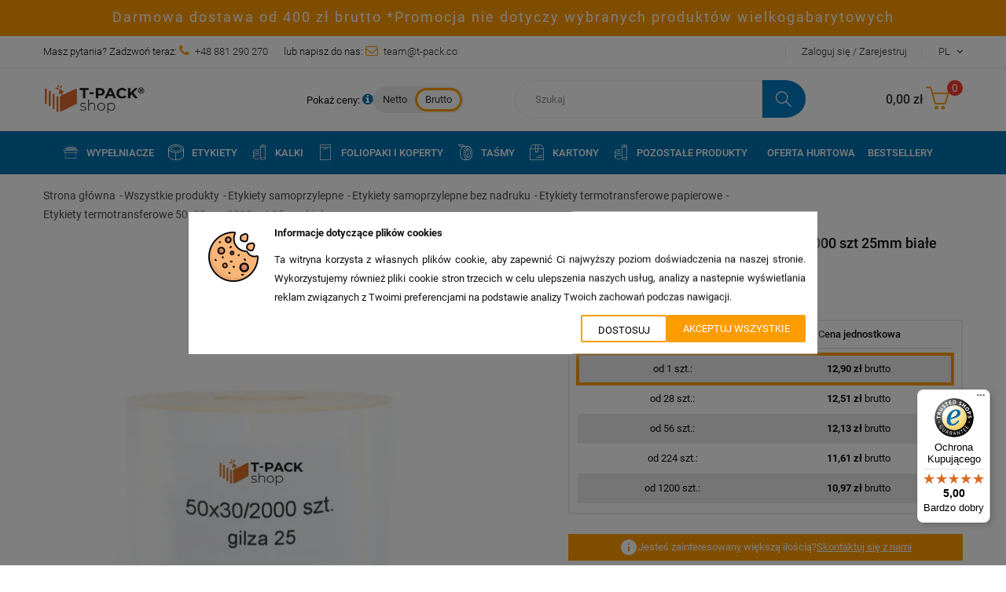

--- FILE ---
content_type: text/html; charset=utf-8
request_url: https://t-pack.pl/etykiety-termotransferowe-papierowe/58-etykiety-termotransferowe-50x30mm-2000-szt-25mm-biale-5904555100879.html
body_size: 28520
content:
<!doctype html><html lang="pl"><head><meta charset="utf-8"><meta http-equiv="x-ua-compatible" content="ie=edge"><meta name="google-site-verification" content="WeYgwYq-3-WTQ2wKKI2iDwmRI_46LPbMbcQ7OSMXbrw" /><link rel="canonical" href="https://t-pack.pl/etykiety-termotransferowe-papierowe/58-etykiety-termotransferowe-50x30mm-2000-szt-25mm-biale-5904555100879.html"><title>Etykiety termotransferowe 50x30 mm, gilza 25mm, 2000 sztuk</title> <script>/* <![CDATA[ */;window.dataLayer=window.dataLayer||[];/* ]]> */</script> <script>/* <![CDATA[ */;window.onload=(event)=>{setTimeout(()=>{var pairs=document.cookie.split(";");var cookies="";for(var i=0;i<pairs.length;i++){var pair=pairs[i].split("=");cookies+=pair[0];document.cookie=pair[0]+'=; expires=Thu, 01 Jan 1970 00:00:00 UTC; path=/;';document.cookie=pair[0]+'=; expires=Thu, 01 Jan 1970 00:00:00 UTC; path=/; domain=t-pack.pl;';document.cookie=pair[0]+'=; expires=Thu, 01 Jan 1970 00:00:00 UTC; path=/; domain=.t-pack.pl;';document.cookie=pair[0]+'=; expires=Thu, 01 Jan 1970 00:00:00 UTC; path=/;';document.cookie=pair[0]+'=; expires=Thu, 01 Jan 1970 00:00:00 UTC; path=/; domain=t-pack.pl;';document.cookie=pair[0]+'=; expires=Thu, 01 Jan 1970 00:00:00 UTC; path=/; domain=.t-pack.pl;';}},1000);};function gtag(){dataLayer.push(arguments);}
gtag('consent','default',{'analytics_storage':'denied','ad_storage':'denied','ad_user_data':'denied','ad_personalization':'denied',});gtag('set','url_passthrough',false);gtag('set','ads_data_redaction',true);/* ]]> */</script> <meta name="description" content="Etykiety termotransferowe 50x30 mm białe – trwałe etykiety papierowe na roli do drukarek z taśmą termotransferową. Idealne do logistyki i magazynu. T-Pack!"><meta name="keywords" content=""><link rel="canonical" href="https://t-pack.pl/etykiety-termotransferowe-papierowe/58-etykiety-termotransferowe-50x30mm-2000-szt-25mm-biale-5904555100879.html"><meta name="viewport" content="width=device-width, initial-scale=1"><link href="https://t-pack.pl/modules/ybc_blog/views/fonts/fontawesome-webfont.woff2?v=4.7.0" type="font/woff2"><link href="https://t-pack.pl/themes/jms_onebuy/assets/css/simple-line-icons/fonts/Simple-Line-Icons.woff" type="font/woff2"><link rel="icon" type="image/vnd.microsoft.icon" href="https://t-pack.pl/img/favicon.ico?1768382040"><link rel="shortcut icon" type="image/x-icon" href="https://t-pack.pl/img/favicon.ico?1768382040"><link href="https://fonts.googleapis.com/css?family=Ubuntu:300,300i,400,400i,500,500i,700,700i" rel="stylesheet"><link rel="stylesheet" href="/modules/ec_multimerchandise/views/css/multimerchandise_product.css" type="text/css" media="all"><link rel="stylesheet" href="https://t-pack.pl/themes/jms_onebuy/assets/cache/theme-45d20e361.css" type="text/css" media="all"><link rel="stylesheet" type="text/css" href="https://t-pack.pl/themes/jms_onebuy/assets/css/simple-line-icons/simple-line-icons.css" /> <script type="text/javascript">/* <![CDATA[ */;var controller="product";var higallery={"psv":1.7,"secure_key":"de114eac7f1cc4231a56d360874c4474","ajax_url":"https:\/\/t-pack.pl\/module\/higallery\/ajax"};var mergado=[];var prestashop={"cart":{"products":[],"totals":{"total":{"type":"total","label":"Razem","amount":0,"value":"0,00\u00a0z\u0142"},"total_including_tax":{"type":"total","label":"Suma (brutto)","amount":0,"value":"0,00\u00a0z\u0142"},"total_excluding_tax":{"type":"total","label":"Suma (netto)","amount":0,"value":"0,00\u00a0z\u0142"}},"subtotals":{"products":{"type":"products","label":"Koszt produkt\u00f3w","amount":0,"value":"0,00\u00a0z\u0142"},"discounts":null,"shipping":{"type":"shipping","label":"Wysy\u0142ka","amount":0,"value":""},"tax":{"type":"tax","label":"VAT (wliczony)","amount":0,"value":"0,00\u00a0z\u0142"}},"products_count":0,"summary_string":"0 sztuk","vouchers":{"allowed":1,"added":[]},"discounts":[],"minimalPurchase":0,"minimalPurchaseRequired":""},"currency":{"id":1,"name":"Z\u0142oty polski","iso_code":"PLN","iso_code_num":"985","sign":"z\u0142"},"customer":{"lastname":null,"firstname":null,"email":null,"birthday":null,"newsletter":null,"newsletter_date_add":null,"optin":null,"website":null,"company":null,"siret":null,"ape":null,"is_logged":false,"gender":{"type":null,"name":null},"addresses":[]},"language":{"name":"Polski (Polish)","iso_code":"pl","locale":"pl-PL","language_code":"pl","is_rtl":"0","date_format_lite":"Y-m-d","date_format_full":"Y-m-d H:i:s","id":1},"page":{"title":"","canonical":"https:\/\/t-pack.pl\/etykiety-termotransferowe-papierowe\/58-etykiety-termotransferowe-50x30mm-2000-szt-25mm-biale-5904555100879.html","meta":{"title":"Etykiety termotransferowe 50x30 mm, gilza 25mm, 2000 sztuk","description":"Etykiety termotransferowe 50x30 mm bia\u0142e \u2013 trwa\u0142e etykiety papierowe na roli do drukarek z ta\u015bm\u0105 termotransferow\u0105. Idealne do logistyki i magazynu. T-Pack!","keywords":"","robots":"index"},"page_name":"product","body_classes":{"lang-pl":true,"lang-rtl":false,"country-PL":true,"currency-PLN":true,"layout-full-width":true,"page-product":true,"tax-display-enabled":true,"product-id-58":true,"product-Etykiety termotransferowe 50x30mm 2000 szt 25mm bia\u0142e":true,"product-id-category-114":true,"product-id-manufacturer-2":true,"product-id-supplier-3":true,"product-available-for-order":true},"admin_notifications":[]},"shop":{"name":"T - pack","logo":"https:\/\/t-pack.pl\/img\/logo-17683820131.jpg","stores_icon":"https:\/\/t-pack.pl\/img\/logo_stores.png","favicon":"https:\/\/t-pack.pl\/img\/favicon.ico"},"urls":{"base_url":"https:\/\/t-pack.pl\/","current_url":"https:\/\/t-pack.pl\/etykiety-termotransferowe-papierowe\/58-etykiety-termotransferowe-50x30mm-2000-szt-25mm-biale-5904555100879.html","shop_domain_url":"https:\/\/t-pack.pl","img_ps_url":"https:\/\/t-pack.pl\/img\/","img_cat_url":"https:\/\/t-pack.pl\/img\/c\/","img_lang_url":"https:\/\/t-pack.pl\/img\/l\/","img_prod_url":"https:\/\/t-pack.pl\/img\/p\/","img_manu_url":"https:\/\/t-pack.pl\/img\/m\/","img_sup_url":"https:\/\/t-pack.pl\/img\/su\/","img_ship_url":"https:\/\/t-pack.pl\/img\/s\/","img_store_url":"https:\/\/t-pack.pl\/img\/st\/","img_col_url":"https:\/\/t-pack.pl\/img\/co\/","img_url":"https:\/\/t-pack.pl\/themes\/jms_onebuy\/assets\/img\/","css_url":"https:\/\/t-pack.pl\/themes\/jms_onebuy\/assets\/css\/","js_url":"https:\/\/t-pack.pl\/themes\/jms_onebuy\/assets\/js\/","pic_url":"https:\/\/t-pack.pl\/upload\/","pages":{"address":"https:\/\/t-pack.pl\/adres","addresses":"https:\/\/t-pack.pl\/adresy","authentication":"https:\/\/t-pack.pl\/logowanie","cart":"https:\/\/t-pack.pl\/koszyk","category":"https:\/\/t-pack.pl\/index.php?controller=category","cms":"https:\/\/t-pack.pl\/index.php?controller=cms","contact":"https:\/\/t-pack.pl\/kontakt","discount":"https:\/\/t-pack.pl\/rabaty","guest_tracking":"https:\/\/t-pack.pl\/sledzenie-zamowien-gosci","history":"https:\/\/t-pack.pl\/historia-zamowien","identity":"https:\/\/t-pack.pl\/dane-osobiste","index":"https:\/\/t-pack.pl\/","my_account":"https:\/\/t-pack.pl\/moje-konto","order_confirmation":"https:\/\/t-pack.pl\/potwierdzenie-zamowienia","order_detail":"https:\/\/t-pack.pl\/index.php?controller=order-detail","order_follow":"https:\/\/t-pack.pl\/sledzenie-zamowienia","order":"https:\/\/t-pack.pl\/zamowienie","order_return":"https:\/\/t-pack.pl\/index.php?controller=order-return","order_slip":"https:\/\/t-pack.pl\/potwierdzenie-zwrotu","pagenotfound":"https:\/\/t-pack.pl\/nie-znaleziono-strony","password":"https:\/\/t-pack.pl\/odzyskiwanie-hasla","pdf_invoice":"https:\/\/t-pack.pl\/index.php?controller=pdf-invoice","pdf_order_return":"https:\/\/t-pack.pl\/index.php?controller=pdf-order-return","pdf_order_slip":"https:\/\/t-pack.pl\/index.php?controller=pdf-order-slip","prices_drop":"https:\/\/t-pack.pl\/promocje","product":"https:\/\/t-pack.pl\/index.php?controller=product","search":"https:\/\/t-pack.pl\/szukaj","sitemap":"https:\/\/t-pack.pl\/Mapa strony","stores":"https:\/\/t-pack.pl\/nasze-sklepy","supplier":"https:\/\/t-pack.pl\/dostawcy","register":"https:\/\/t-pack.pl\/logowanie?create_account=1","order_login":"https:\/\/t-pack.pl\/zamowienie?login=1"},"alternative_langs":[],"theme_assets":"\/themes\/jms_onebuy\/assets\/","actions":{"logout":"https:\/\/t-pack.pl\/?mylogout="},"no_picture_image":{"bySize":{"small_default":{"url":"https:\/\/t-pack.pl\/img\/p\/pl-default-small_default.jpg","width":80,"height":80},"cart_default":{"url":"https:\/\/t-pack.pl\/img\/p\/pl-default-cart_default.jpg","width":85,"height":102},"medium_default":{"url":"https:\/\/t-pack.pl\/img\/p\/pl-default-medium_default.jpg","width":100,"height":100},"home_default":{"url":"https:\/\/t-pack.pl\/img\/p\/pl-default-home_default.jpg","width":293,"height":293},"large_default":{"url":"https:\/\/t-pack.pl\/img\/p\/pl-default-large_default.jpg","width":560,"height":560},"thickbox_default":{"url":"https:\/\/t-pack.pl\/img\/p\/pl-default-thickbox_default.jpg","width":800,"height":800}},"small":{"url":"https:\/\/t-pack.pl\/img\/p\/pl-default-small_default.jpg","width":80,"height":80},"medium":{"url":"https:\/\/t-pack.pl\/img\/p\/pl-default-home_default.jpg","width":293,"height":293},"large":{"url":"https:\/\/t-pack.pl\/img\/p\/pl-default-thickbox_default.jpg","width":800,"height":800},"legend":""}},"configuration":{"display_taxes_label":true,"display_prices_tax_incl":true,"is_catalog":false,"show_prices":true,"opt_in":{"partner":false},"quantity_discount":{"type":"discount","label":"Rabat Jednostkowy"},"voucher_enabled":1,"return_enabled":0},"field_required":[],"breadcrumb":{"links":[{"title":"Strona g\u0142\u00f3wna","url":"https:\/\/t-pack.pl\/"},{"title":"Wszystkie produkty","url":"https:\/\/t-pack.pl\/208-wszystkie-produkty"},{"title":"Etykiety samoprzylepne","url":"https:\/\/t-pack.pl\/112-etykiety-samoprzylepne"},{"title":"Etykiety samoprzylepne bez nadruku","url":"https:\/\/t-pack.pl\/363-etykiety-samoprzylepne-bez-nadruku"},{"title":"Etykiety termotransferowe papierowe","url":"https:\/\/t-pack.pl\/114-etykiety-termotransferowe-papierowe"},{"title":"Etykiety termotransferowe 50x30mm 2000 szt 25mm bia\u0142e","url":"https:\/\/t-pack.pl\/etykiety-termotransferowe-papierowe\/58-etykiety-termotransferowe-50x30mm-2000-szt-25mm-biale-5904555100879.html"}],"count":6},"link":{"protocol_link":"https:\/\/","protocol_content":"https:\/\/"},"time":1768959710,"static_token":"79ba361f59b382248e18ecf0018edd54","token":"d20c1256e8e53686e940b5e6b9250934","debug":false,"modules":{"ec_cookies":{"cookie_agreement":null}}};var psr_icon_color="#F49935";var trustedshopseasyintegration_css="https:\/\/t-pack.pl\/modules\/trustedshopseasyintegration\/views\/css\/front\/front.2.0.4.css";/* ]]> */</script>  <script type="text/javascript">/* <![CDATA[ */;var pv_force_thumb_size=0;var pv_disable_autosize=0;var pv_disable_replace=0;var pv_disable_img_hide=0;var pv_hide_image_container=0;var pv_side_position=4;var pv_thumb_add_width=0;var pv_image_zindex=999;var pv_load_delay=0;var pv_deep_select=0;var pv_thumb_dir=0;var pv_default=1;var pv_auto=0;var pv_limit=0;var pv_click_to_activate=1;var pv_custom_img_slider_refresh=0;var pv_custom_slider_sync=0;var pv_rel=0;var pv_cont=1;var pv_info=0;var pv_priv=1;var pv_loop=1;var pv_pos=1;var pv_vim_portrait=1;var PV_VIM_MUTED=0;var pv_vim_loop=1;var pv_vim_byline=1;var pv_vim_badge=1;var pv_vim_title=1;var pv_vim_autoplay=0;var pv_force_hide_preview=0;var pv_force_button=0;var pv_force_controls=0;var pv_force_close=0;var pv_no_padding=0;var pv_fancy_link=1;var pv_main_image='.image-box img';var pv_image_container='.flex-box2 .image-box';var pv_videoholder_placement='.image-box';var pv_clt='li';var pv_custom_img_slider='0';var pv_custom_img_slider_selector='';var pv_custom_main_img_slider_selector='';var pv_click_behaviour_type='mousedown';var pv_list_cust_holder='';var pv_list_cust_button_holder='';var pv_list_cust_button_insert='1';var pv_list_cust_filter='';var pv_list_cust_selector='';var pv_vim_color='#00adef';var pv_burl='/';var pv_thumb_before='';var pv_thumb_after='';var pv_custom_main_img_slider_pre='';var pv_custom_main_img_slider_post='';var pv_video_list=false;/* ]]> */</script>   <script type="text/javascript">/* <![CDATA[ */;window.mmp={};/* ]]> */</script> <script>/* <![CDATA[ */;window.mmp.cookies={functions:{},sections:{functional:{onloadStatus:1,functions:{},names:{}},analytical:{onloadStatus:1,functions:{},names:{}},advertisement:{onloadStatus:1,functions:{},names:{}}}};window.mmp.cookies.sections.functional.names=["DmCookiesFunctional"];window.mmp.cookies.sections.advertisement.names=["DmCookiesMarketing"];window.mmp.cookies.sections.analytical.names=["DmCookiesAnalytics"];/* ]]> */</script> <meta name="mergado-cart-data" style="display: none;" data-mscd='[]' data-mscd-cart-id='' data-morder-url='https://t-pack.pl/zamowienie' data-mcoupons="" data-products-with-vat="[]" data-products-without-vat="[]"> <script type="text/javascript">/* <![CDATA[ */;var unlike_text="Unlike this post";var like_text="Like this post";var baseAdminDir='//';var ybc_blog_product_category='0';var ybc_blog_polls_g_recaptcha=false;/* ]]> */</script> <style>.ybc-blog-post-footer .read_more:hover,
.blog-managament-information button[type="submit"]:hover,
.ybc-blog-tag-a:hover,
#form_blog .btn.edit_view_post:hover,
.form_reply_comment input[type="submit"]:hover,
.form_reply input.btn.btn-primary.btn-default[name="addReplyComment"]:hover,
.form-polls-body button[name="polls_cancel"]:hover,
.form-polls-body button:hover
{
    background:#00cefd;
    border-color:#00cefd;
}
.ybc-blog-like-span.active, .be-tag-block .be-tags a, .be-tag-block .be-tags,
.ybc-blog-related-posts-meta-categories > a,
.view_post,
.comment-content h4.comment_name span,
.ybc_block_categories .active > a,
.comment-content .post_title span a,
.blog-managament-information .help-block a,
.ybc-blog-comment-info .post-author .ybc_title_block {
  color:#2fb5d2;
}
.ybc-block-comment-reply:hover,
.ybc_title_block:hover,
.read_more:hover,
.form_reply input.btn.btn-primary.btn-default[name="addReplyComment"] + .btn.btn-default:hover,
.comment-content .post_title span a:hover,
.list_category_item .sub_category li a:hover,
.ybc_block_categories .active > a:hover,
.ybc-blog-comment-info .post-author .ybc_title_block:hover,
.blog-managament-information .help-block a:hover,
#form_blog a.ybc_button_backtolist:hover{
    color: #00cefd;
}
.ybc-blog-thumbnail-list.carousel .ybc-blog-thumbnail-item.slick-current:before,
.ybc-blog-slider.carousel .slick-dots .slick-active button{
    border-color: #2fb5d2;
}
.ybc-blog-form-comment .blog-submit .button,
.blog-managament-information button[type="submit"],
.ybc-blog-slider.carousel .slick-dots .slick-active button,
.blog_view_all, .view_all_link,
.blog_view_all_button a,
.form-polls-body button,
.form_reply input.btn.btn-primary.btn-default[name="addReplyComment"],
.add_new_post_blog a,
#form_blog button[type="submit"],
#form_blog .btn.edit_view_post,
.form_reply_comment input[type="submit"],
.ets_blog_loading .squaresWaveG
{
  background:#2fb5d2; 
}

.ybc-blog-form-comment .blog-submit .button:hover,
.blog_view_all:hover, .view_all_link:hover,
.blog_view_all_button a:hover,
.add_new_post_blog a:hover,
#form_blog button[type='submit']:hover
{
  background:#00cefd; 
}
.ybc_blog_ltr_mode a:hover, 
.ybc-blog-wrapper-detail a:hover,
.ybc-blog-like-span:hover, 
.blog-main-page a:hover,
.ybc_button_backtolist:hover,
.ybc-block-comment-report:hover{
    color: #00cefd;
}
.nivo-caption {
     background:#2fb5d2; 
     opacity:0.6;
}

.form-polls-body button,
.form_reply_comment input[type="submit"]{
    border: 1px solid #2fb5d2;
}

@keyframes bounce_squaresWaveG {
    0% {
        background-color: #2fb5d2;
    }

    100% {
        background-color: rgb(255, 255, 255);
    }
}

@-o-keyframes bounce_squaresWaveG {
    0% {
        background-color: #2fb5d2;
    }

    100% {
        background-color: rgb(255, 255, 255);
    }
}

@-ms-keyframes bounce_squaresWaveG {
    0% {
        background-color: #2fb5d2;
    }

    100% {
        background-color: rgb(255, 255, 255);
    }
}

@-webkit-keyframes bounce_squaresWaveG {
    0% {
        background-color: #2fb5d2;
    }

    100% {
        background-color: rgb(255, 255, 255);
    }
}

@-moz-keyframes bounce_squaresWaveG {
    0% {
        background-color: #2fb5d2;
    }

    100% {
        background-color: rgb(255, 255, 255);
    }
}</style> <script type="text/javascript">/* <![CDATA[ */;var inpostkey='451';var inpostkey_cod='0';var courierkey='0';var courierkey_cod='0';var alertPoint="You must choose a delivery point of inpost";var cart='';var pointDir='https://t-pack.pl/modules/inpostship/getPoint.php';var baseDirShop='https://t-pack.pl/';var opc='0';var box_pos='0';var shop_version='1.7.8.8';var selectedPointInfo='';var testMap='0';var id=0;var module_img_dir='https://t-pack.pl//modules/inpostship/views/img/';var imap='osm';var imgm='';var testMap=0;var weekPrice='';var showWeek='0';var isTable='0';var checkoutInpost='ets_onepagecheckout';var mapBox='';var pTypes='';var nps='';if(shop_version<'1.7'){if($("#cgv").length){$("#cgv").unbind('click',inpostCGV).bind('click',inpostCGV);}else{$("button.standard-checkout").unbind('click',inpostCGV).bind('click',inpostCGV);$("button.continue").unbind('click',inpostCGV).bind('click',inpostCGV);}
$('.delivery_option_radio').off('click','.delivery_option_radio',inpostBindRadio);$('.delivery_option_radio').on('click','.delivery_option_radio',inpostBindRadio);initInpost($('.delivery_option_radio'+":checked"));};/* ]]> */</script> <div class="modal fade" id="inpostshipmodal" tabindex="-1" role="dialog" aria-labelledby="myModalLabel"><div class="modal-dialog" role="document"><div class="modal-content"><div class="modal-header"> <button type="button" class="close" data-dismiss="modal" aria-label="Close"><span aria-hidden="true">&times;</span></button><h4 class="modal-title" id="myModalLabel">INPOST</h4></div><div class="modal-body"> <b>You must choose a delivery point of inpost</b></div><div class="modal-footer"> <button type="button" class="btn btn-default" data-dismiss="modal">Zamknij</button></div></div></div></div><script type="text/javascript">/* <![CDATA[ */;var psv='1.7';var gl_secure_key='de114eac7f1cc4231a56d360874c4474';/* ]]> */</script><script type="text/javascript">/* <![CDATA[ */;var HiFaq={psv:1.7,search_url:'https://t-pack.pl/faq/search/',key:'0c96638bf2ccc29f665c0d3a0e8a0ef2'};/* ]]> */</script><link href="https://fonts.googleapis.com/icon?family=Material+Icons" rel="stylesheet"> <script type="text/javascript">/* <![CDATA[ */;var quotesCartEmpty="Twój koszyk z wycenami jest pusty";var quotesCart="https://t-pack.pl/module/askforaquote/QuotesCart";var catalogMode="0";var mainCmsPage="0";var messagingEnabled="1";var minQuantityProduct="1";var ga_enabled=0;/* ]]> */</script> <script type="application/ld+json">{
  "@context": "https://schema.org",
  "@type": "Organization",
  "url": "https://t-pack.pl/",
  "name": "T - Pack",
  "logo": "https://t-pack.pl/img/tnt-label-logo-1568977843.jpg",
  "@id": "#store-organization"
}</script>  <script>/* <![CDATA[ */;(function(w,d,s,l,i){w[l]=w[l]||[];w[l].push({'gtm.start':new Date().getTime(),event:'gtm.js'});var f=d.getElementsByTagName(s)[0],j=d.createElement(s),dl=l!='dataLayer'?'&l='+l:'';j.async=true;j.src='https://www.googletagmanager.com/gtm.js?rand='+String(Math.random())+'&id='+i+dl;f.parentNode.insertBefore(j,f);})(window,document,'script','dataLayer','GTM-M2DGS5P');/* ]]> */</script> <meta property="og:type" content="product"><meta property="og:url" content="https://t-pack.pl/etykiety-termotransferowe-papierowe/58-etykiety-termotransferowe-50x30mm-2000-szt-25mm-biale-5904555100879.html"><meta property="og:title" content="Etykiety termotransferowe 50x30 mm, gilza 25mm, 2000 sztuk"><meta property="og:site_name" content="T - pack"><meta property="og:description" content="Etykiety termotransferowe 50x30 mm białe – trwałe etykiety papierowe na roli do drukarek z taśmą termotransferową. Idealne do logistyki i magazynu. T-Pack!"><meta property="og:image" content="https://t-pack.pl/13055-thickbox_default/etykiety-termotransferowe-50x30mm-2000-szt-25mm-biale.jpg"><meta property="product:pretax_price:amount" content="10.49"><meta property="product:pretax_price:currency" content="PLN"><meta property="product:price:amount" content="12.9"><meta property="product:price:currency" content="PLN"><meta itemprop="brand" content="T-Pack"><meta property="product:weight:value" content="0.498000"><meta property="product:weight:units" content="kg"> <script>/* <![CDATA[ */;window.dataLayer.push({event:'view_item',ecommerce:{currency:'PLN',value:parseFloat(parseFloat('12.9').toFixed(2)),items:[{item_name:'Etykiety termotransferowe 50x30mm 2000 szt 25mm białe',item_id:'ETR05003001',price:parseFloat(parseFloat('12.9').toFixed(2)),item_brand:'T-Pack',item_category:'Etykiety termotransferowe papierowe',quantity:1,index:0}]}});/* ]]> */</script> </head><body id="product" class="lang-pl country-pl currency-pln layout-full-width page-product tax-display-enabled product-id-58 product-etykiety-termotransferowe-50x30mm-2000-szt-25mm-biale product-id-category-114 product-id-manufacturer-2 product-id-supplier-3 product-available-for-order home1 "> <noscript><iframe src="https://www.googletagmanager.com/ns.html?id=GTM-M2DGS5P" height="0" width="0" style="display:none;visibility:hidden"></iframe></noscript><div class="menu-wrap"> <nav id="off-canvas-menu"><div id="off-canvas-title">MENU</div><ul class="nav nav-pills nav-stacked level0"><li class="menu-item mega " data-id="5359" data-level="0" data-title="1" data-class="" data-icon="wypelniacze"><a href="https://t-pack.pl/340-wypelniacze" target="_self"><i class="wypelniacze"></i>Wypełniacze<em class="fa fa-angle-right"></em></a><ul class="dropdown-menu"><li class="menu-item group" data-id="5360" data-level="1" data-group="1" data-title="1"><a href="https://t-pack.pl/340-wypelniacze" target="_self">Wypełniacze</a></li><li class="menu-item" data-id="5361" data-level="1" data-title="1"><a href="https://t-pack.pl/343-wypelniacze-skrobiowe" target="_self">Wypełniacze skrobiowe</a></li><li class="menu-item" data-id="5362" data-level="1" data-title="1"><a href="https://t-pack.pl/344-wypelniacze-tekturowe" target="_self">Wypełniacze tekturowe</a></li><li class="menu-item" data-id="5363" data-level="1" data-title="1"><a href="https://t-pack.pl/345-wypelniacze-drzewne" target="_self">Wypełniacze drzewne</a></li><li class="menu-item" data-id="5364" data-level="1" data-title="1"><a href="https://t-pack.pl/347-wypelniacze-piankowe" target="_self">Wypełniacze piankowe</a></li></ul></li><li class="menu-item mega menu-custom" data-id="5341" data-level="0" data-title="1" data-class="menu-custom" data-icon="samoprzylepne"><a href="https://t-pack.pl/112-etykiety-samoprzylepne" target="_self"><i class="samoprzylepne"></i>Etykiety<em class="fa fa-angle-right"></em></a><ul class="dropdown-menu"><li class="menu-item group" data-id="5342" data-level="1" data-group="1" data-title="1"><a href="https://t-pack.pl/363-etykiety-samoprzylepne-bez-nadruku" target="_self">Etykiety samoprzylepne bez nadruku</a></li><li class="menu-item" data-id="5343" data-level="1" data-title="1"><a href="https://t-pack.pl/113-etykiety-termiczne-papierowe" target="_self">Etykiety termiczne papierowe</a></li><li class="menu-item" data-id="5345" data-level="1" data-title="1"><a href="https://t-pack.pl/115-etykiety-kurierskie" target="_self">Etykiety kurierskie</a></li><li class="menu-item" data-id="5344" data-level="1" data-title="1"><a href="https://t-pack.pl/114-etykiety-termotransferowe-papierowe" target="_self">Etykiety termotransferowe papierowe</a></li><li class="menu-item" data-id="5346" data-level="1" data-title="1"><a href="https://t-pack.pl/117-etykiety-w-arkuszu-a4" target="_self">Etykiety w arkuszu A4</a></li><li class="menu-item" data-id="5348" data-level="1" data-title="1"><a href="https://t-pack.pl/119-etykiety-znamionowe" target="_self">Etykiety znamionowe</a></li><li class="menu-item" data-id="5349" data-level="1" data-title="1"><a href="https://t-pack.pl/369-etykiety-termotransferowe-foliowe" target="_self">Etykiety termotransferowe foliowe</a></li><li class="menu-item" data-id="5350" data-level="1" data-title="1"><a href="https://t-pack.pl/385-etykiety-do-dymo" target="_self">Etykiety do DYMO</a></li><li class="menu-item" data-id="5351" data-level="1" data-title="1"><a href="https://t-pack.pl/386-etykiety-termiczne-opaque" target="_self">Etykiety termiczne Opaque</a></li><li class="menu-item group" data-id="5352" data-level="1" data-group="1" data-title="1"><a href="https://t-pack.pl/364-etykiety-samoprzylepne-z-nadrukiem" target="_self">Etykiety samoprzylepne z nadrukiem</a></li><li class="menu-item" data-id="5353" data-level="1" data-title="1"><a href="https://t-pack.pl/116-etykiety-ostrzegawcze" target="_self">Etykiety ostrzegawcze</a></li><li class="menu-item group" data-id="5355" data-level="1" data-group="1" data-title="1"><a href="https://t-pack.pl/295-etykiety-samoprzylepne-personalizowane" target="_self">Etykiety samoprzylepne personalizowane</a></li><li class="menu-item" data-id="5356" data-level="1" data-title="1"><a href="https://t-pack.pl/296-etykiety-papierowe" target="_self">Etykiety papierowe</a></li><li class="menu-item" data-id="5357" data-level="1" data-title="1"><a href="https://t-pack.pl/297-etykiety-papierowe-top" target="_self">Etykiety papierowe TOP</a></li><li class="menu-item" data-id="5358" data-level="1" data-title="1"><a href="https://t-pack.pl/298-etykiety-foliowe" target="_self">Etykiety foliowe</a></li><li class="menu-item menu-item-separator" data-id="5666" data-level="1" data-title="0" data-class="menu-item-separator"></li><li class="menu-item menu-item-separator" data-id="5667" data-level="1" data-title="0" data-class="menu-item-separator"></li></ul></li><li class="menu-item mega" data-id="5702" data-level="0" data-title="1" data-icon="pozostale"><a href="https://t-pack.pl/130-kalki-termotransferowe" target="_self"><i class="pozostale"></i>Kalki<em class="fa fa-angle-right"></em></a><ul class="dropdown-menu"><li class="menu-item group" data-id="5703" data-level="1" data-group="1" data-title="1"><a href="https://t-pack.pl/308-kalki-woskowe" target="_self">Kalki woskowe</a></li><li class="menu-item" data-id="5704" data-level="1" data-title="1"><a href="https://t-pack.pl/314-kalki-woskowe-gilza-05-cala" target="_self">Kalki woskowe gilza 0,5" (cala)</a></li><li class="menu-item" data-id="5705" data-level="1" data-title="1"><a href="https://t-pack.pl/315-kalki-woskowe-gilza-1-cal" target="_self">Kalki woskowe gilza 1" (cal)</a></li><li class="menu-item group" data-id="5707" data-level="1" data-group="1" data-title="1"><a href="https://t-pack.pl/309-kalki-woskowe-premium" target="_self">Kalki woskowe premium</a></li><li class="menu-item" data-id="5708" data-level="1" data-title="1"><a href="https://t-pack.pl/318-kalki-woskowe-premium-gilza-05-cala" target="_self">Kalki woskowe premium gilza 0,5" (cala)</a></li><li class="menu-item" data-id="5709" data-level="1" data-title="1"><a href="https://t-pack.pl/319-kalki-woskowe-premium-gilza-1-cal" target="_self">Kalki woskowe premium gilza 1" (cal)</a></li><li class="menu-item menu-item-separator" data-id="5710" data-level="1" data-title="0" data-class="menu-item-separator"></li><li class="menu-item group" data-id="5711" data-level="1" data-group="1" data-title="1"><a href="https://t-pack.pl/310-kalki-woskowo-zywiczne-eco" target="_self">Kalki woskowo-żywiczne eco</a></li><li class="menu-item" data-id="5712" data-level="1" data-title="1"><a href="https://t-pack.pl/322-kalki-woskowo-zywiczne-eco-gilza-05-cala" target="_self">Kalki woskowo-żywiczne eco gilza 0,5" (cala)</a></li><li class="menu-item" data-id="5713" data-level="1" data-title="1"><a href="https://t-pack.pl/323-kalki-woskowo-zywiczne-eco-gilza-1-cal" target="_self">Kalki woskowo-żywiczne eco gilza 1" (cal)</a></li><li class="menu-item group" data-id="5715" data-level="1" data-group="1" data-title="1"><a href="https://t-pack.pl/311-kalki-woskowo-zywiczne-premium" target="_self">Kalki woskowo-żywiczne premium</a></li><li class="menu-item" data-id="5717" data-level="1" data-title="1"><a href="https://t-pack.pl/327-kalki-woskowo-zywiczne-premium-gilza-1-cal" target="_self">Kalki woskowo-żywiczne premium gilza 1" (cal)</a></li><li class="menu-item menu-item-separator" data-id="5718" data-level="1" data-title="0" data-class="menu-item-separator"></li><li class="menu-item group" data-id="5719" data-level="1" data-group="1" data-title="1"><a href="https://t-pack.pl/312-kalki-woskowo-zywiczne-premium-plus" target="_self">Kalki woskowo-żywiczne premium plus</a></li><li class="menu-item group" data-id="5723" data-level="1" data-group="1" data-title="1"><a href="https://t-pack.pl/313-kalki-zywiczne" target="_self">Kalki żywiczne</a></li><li class="menu-item" data-id="5725" data-level="1" data-title="1"><a href="https://t-pack.pl/335-kalki-zywiczne-gilza-1-cal" target="_self">Kalki żywiczne gilza 1" (cal)</a></li></ul></li><li class="menu-item mega" data-id="5365" data-level="0" data-title="1" data-icon="foliopaki"><a href="https://t-pack.pl/62-foliopaki-i-koperty" target="_self"><i class="foliopaki"></i>Foliopaki i koperty<em class="fa fa-angle-right"></em></a><ul class="dropdown-menu"><li class="menu-item group" data-id="5367" data-level="1" data-group="1" data-title="1"><a href="https://t-pack.pl/272-foliopaki-bez-nadruku" target="_self">Foliopaki bez nadruku</a></li><li class="menu-item" data-id="5368" data-level="1" data-title="1"><a href="https://t-pack.pl/285-foliopaki-bez-nadruku-folia-ldpe" target="_self">Foliopaki bez nadruku folia LDPE</a></li><li class="menu-item group" data-id="5377" data-level="1" data-group="1" data-title="1"><a href="https://t-pack.pl/271-foliopaki-personalizowane" target="_self">Foliopaki personalizowane</a></li><li class="menu-item" data-id="5378" data-level="1" data-title="1"><a href="https://t-pack.pl/283-foliopaki-personalizowane-folia-ldpe" target="_self">Foliopaki personalizowane folia LDPE</a></li><li class="menu-item group" data-id="5382" data-level="1" data-group="1" data-title="1"><a href="https://t-pack.pl/378-koperty" target="_self">Koperty</a></li><li class="menu-item" data-id="5383" data-level="1" data-title="1"><a href="https://t-pack.pl/381-koperty-papierowe" target="_self">Koperty papierowe</a></li><li class="menu-item" data-id="5384" data-level="1" data-title="1"><a href="https://t-pack.pl/379-koperty-papierowe-z-wypelniaczem" target="_self">Koperty papierowe z wypełniaczem</a></li><li class="menu-item" data-id="5385" data-level="1" data-title="1"><a href="https://t-pack.pl/380-koperty-babelkowe" target="_self">Koperty bąbelkowe</a></li><li class="menu-item" data-id="5386" data-level="1" data-title="1"><a href="https://t-pack.pl/382-koperty-kartonowe" target="_self">Koperty kartonowe</a></li><li class="menu-item" data-id="5387" data-level="1" data-title="1"><a href="https://t-pack.pl/383-koperty-z-tektury-litej" target="_self">Koperty z tektury litej</a></li><li class="menu-item" data-id="5388" data-level="1" data-title="1"><a href="https://t-pack.pl/384--koperty-rozszerzane-e-commerce" target="_self">Koperty rozszerzane e-commerce</a></li><li class="menu-item menu-item-separator" data-id="5668" data-level="1" data-title="0" data-class="menu-item-separator"></li><li class="menu-item menu-item-separator" data-id="5670" data-level="1" data-title="0" data-class="menu-item-separator"></li></ul></li><li class="menu-item mega" data-id="5389" data-level="0" data-title="1" data-icon="pakowe"><a href="https://t-pack.pl/75-tasmy-pakowe" target="_self"><i class="pakowe"></i>Taśmy<em class="fa fa-angle-right"></em></a><ul class="dropdown-menu"><li class="menu-item group" data-id="5390" data-level="1" data-group="1" data-title="1"><a href="https://t-pack.pl/359-tasmy-pakowe-bez-nadruku" target="_self">Taśmy pakowe bez nadruku</a></li><li class="menu-item" data-id="5391" data-level="1" data-title="1"><a href="https://t-pack.pl/213-tasmy-pakowe-foliowe" target="_self">Taśmy pakowe foliowe</a></li><li class="menu-item" data-id="5392" data-level="1" data-title="1"><a href="https://t-pack.pl/362-tasmy-pakowe-papierowe" target="_self">Taśmy pakowe papierowe</a></li><li class="menu-item group" data-id="5393" data-level="1" data-group="1" data-title="1"><a href="https://t-pack.pl/360-tasmy-pakowe-z-nadrukiem" target="_self">Taśmy pakowe z nadrukiem</a></li><li class="menu-item group" data-id="5394" data-level="1" data-group="1" data-title="1"><a href="https://t-pack.pl/361-tasmy-pakowe-personalizowane" target="_self">Taśmy pakowe personalizowane</a></li><li class="menu-item" data-id="5395" data-level="1" data-title="1"><a href="https://t-pack.pl/77-tasmy-pakowe-pp-personalizowane" target="_self">Taśmy pakowe PP personalizowane</a></li><li class="menu-item" data-id="5396" data-level="1" data-title="1"><a href="https://t-pack.pl/291-tasmy-pakowe-pvc-personalizowane" target="_self">Taśmy pakowe PVC personalizowane</a></li><li class="menu-item" data-id="5397" data-level="1" data-title="1"><a href="https://t-pack.pl/292-tasmy-pakowe-papierowe-personalizowane" target="_self">Taśmy pakowe papierowe personalizowane</a></li><li class="menu-item menu-item-separator" data-id="5671" data-level="1" data-title="0" data-class="menu-item-separator"></li><li class="menu-item menu-item-separator" data-id="5672" data-level="1" data-title="0" data-class="menu-item-separator"></li></ul></li><li class="menu-item mega" data-id="5398" data-level="0" data-title="1" data-icon="kartony"><a href="https://t-pack.pl/46-kartony" target="_self"><i class="kartony"></i>Kartony<em class="fa fa-angle-right"></em></a><ul class="dropdown-menu"><li class="menu-item group" data-id="5399" data-level="1" data-group="1" data-title="1"><a href="https://t-pack.pl/49-kartony-bez-nadruku" target="_self">Kartony bez nadruku</a></li><li class="menu-item" data-id="5400" data-level="1" data-title="1"><a href="https://t-pack.pl/341-kartony-klapowe" target="_self">Kartony klapowe</a></li><li class="menu-item" data-id="5404" data-level="1" data-title="1"><a href="https://t-pack.pl/270-kartony-specjalne" target="_self">Kartony specjalne</a></li><li class="menu-item group" data-id="5405" data-level="1" data-group="1" data-title="1"><a href="https://t-pack.pl/47-kartony-z-nadrukiem" target="_self">Kartony z nadrukiem</a></li><li class="menu-item" data-id="5407" data-level="1" data-title="1"><a href="https://t-pack.pl/52-kartony-z-nadrukiem-z-automatycznym-dnem" target="_self">Kartony z nadrukiem z automatycznym dnem</a></li><li class="menu-item menu-item-separator" data-id="5674" data-level="1" data-title="0" data-class="menu-item-separator"></li></ul></li><li class="menu-item mega" data-id="5411" data-level="0" data-title="1" data-icon="pozostale"><a href="https://t-pack.pl/140-pozostale-produkty" target="_self"><i class="pozostale"></i>Pozostałe produkty<em class="fa fa-angle-right"></em></a><ul class="dropdown-menu"><li class="menu-item group" data-id="5412" data-level="1" data-group="1" data-title="1"><a href="https://t-pack.pl/140-pozostale-produkty" target="_self">Pozostałe produkty</a></li><li class="menu-item" data-id="5791" data-level="1" data-title="1"><a href="https://t-pack.pl/374-dyspensery" target="_self">Dyspensery</a></li><li class="menu-item" data-id="5413" data-level="1" data-title="1"><a href="https://t-pack.pl/339-przylgi-kurierskie" target="_self">Przylgi kurierskie</a></li><li class="menu-item" data-id="5415" data-level="1" data-title="1"><a href="https://t-pack.pl/141-rolki-kasowe" target="_self">Rolki kasowe</a></li><li class="menu-item" data-id="5417" data-level="1" data-title="1"><a href="https://t-pack.pl/142-folia-stretch" target="_self">Folia stretch</a></li><li class="menu-item" data-id="5418" data-level="1" data-title="1"><a href="https://t-pack.pl/366-przekladki-tekturowe" target="_self">Przekładki tekturowe</a></li><li class="menu-item" data-id="5420" data-level="1" data-title="1"><a href="https://t-pack.pl/303-folie-zadrukowane-" target="_self">Folie zadrukowane</a></li><li class="menu-item" data-id="5789" data-level="1" data-title="1"><a href="https://t-pack.pl/103-torby" target="_self">Torby</a></li></ul></li><li class="menu-item menu-item-to-right menu-item-margin-right" data-id="5422" data-level="0" data-title="1" data-class="menu-item-to-right menu-item-margin-right"><a href="https://t-pack.pl/352-top-produkty" target="_self">Bestsellery</a></li><li class="menu-item menu-item-to-right" data-id="5421" data-level="0" data-title="1" data-class="menu-item-to-right"><a href="https://t-pack.pl/contactb2b" target="_self">Oferta Hurtowa</a></li></ul> </nav> <button id="close-button" class="close-button">Close Menu</button></div><div class="main-site"> <header id="header"><div class="header-banner"></div><div class="jms-row banner-top" ><div class="container"><div class="row"><div class="layout-column col-lg-12" style=""><div class="addon-box"><div id="custom-text"><div class="custom-text-slide"><div style="width: 100%; text-align: center; background-color: #ff9c00;"><span style="color: #ffffff;"><span style="letter-spacing: 2px; white-space-collapse: preserve;">Darmowa dostawa od 400 zł brutto *Promocja nie dotyczy wybranych produktów wielkogabarytowych</span></span></div></div></div></div></div></div></div></div><div class="jms-row header-top" ><div class="container"><div class="row"><div class="layout-column col-lg-6 col-md-6 col-sm-7 col-xs-7 left" style=""><div class="addon-box"><ul><li><span class="hidden-xs">Masz pytania? Zadzwoń teraz: </span><i class="fa fa-phone"></i><a href="tel:+48881290270">+48 881 290 270</a></li><li><span class="hidden-xs">lub napisz do nas: </span><i class="fa fa-envelope-o"></i><a href="mailto:team@t-pack.co">team@t-pack.co</a></li></ul></div></div><div class="layout-column col-lg-6 col-md-6 col-sm-5 col-xs-5 right" style=""><div class="addon-box"></div><div class="addon-box"><div id="_desktop_user_info" class="btn-group compact-hidden user-info"> <a href="https://t-pack.pl/moje-konto" title="Log in to your customer account" rel="nofollow"> <span class="hidden-sm-down">Zaloguj się / Zarejestruj</span> </a></div></div><div class="addon-box"></div><div class="addon-box"><div class="compact-hidden languages-info"><a href="#" class="btn-xs dropdown-toggle" data-toggle="dropdown"> <span class="btn-name">PL</span> <i class="fa fa-angle-down" aria-hidden="true"></i> </a><ul class="dropdown-menu" role="menu"><li class="selected"><a href="#" title="PL"> PL </a></li><li><a href="https://t-pack.com.de" title="DE">DE</a></li><li><a href="https://t-pack.cz" title="CZ">CZ</a></li></ul></div></div></div></div></div></div><div class="jms-row header-center" ><div class="container"><div class="row"><div class="layout-column col-lg-3 col-md-3 col-sm-12 col-xs-12 left logo" style=""><div class="addon-box"> <a href="https://t-pack.pl/" title="T - pack"><img class="logo img-responsive" src="https://t-pack.pl/themes/jms_onebuy/assets/img/LogoT-pack350x103.png" alt="T - pack" /></a></div></div><div class="layout-column col-lg-3 col-md-3 col-sm-4 col-xs-5 mid" style=""><div class="addon-box"><div class="tax-switch-block"><div class="tax-switch-text"> Pokaż ceny: <span class="tax-switch-info-icon"><i class="fa fa-info-circle"></i><div class="tax-switch-info"> Sklep prowadzi sprzedaż w cenach brutto. Prezentowane ceny netto są wyliczane dynamicznie na podstawie wartości brutto. W przypadku przeliczania większych wartości mogą pojawić się drobne różnice &quot;groszowe&quot; wynikające z zaokrągleń.</div> </span></div><div class="tax-switch-buttons"> <a href="https://t-pack.pl/module/ec_taxswitch/TaxSwitcher?tax=netto"><div class=""> Netto</div> </a> <a href="https://t-pack.pl/module/ec_taxswitch/TaxSwitcher?tax=brutto"><div class="tax-switch-selected-button"> Brutto</div> </a></div></div></div></div><div class="layout-column col-lg-4 col-md-3 col-sm-5 col-xs-5 mid" style=""><div class="addon-box"><div class="jms-adv-search"> <a href="#" class="ic-search dropdown-toggle" data-toggle="dropdown"> <span class="icon-magnifier"></span> </a><form method="get" action="https://t-pack.pl/module/jmsadvsearch/search" class="input-group" id="searchbox"><div class="keyword-group"> <input type="text" id="ajax_search" name="search_query" placeholder="Szukaj" class="input-search" basic_url="https://t-pack.pl/" /></div><div class="cat-list"> <select name="selector_cat" id="selector_cat"><option value="0">Wszystkie kategorie</option><option class="category_208 last" value="208" style="padding-left:20px"> Wszystkie produkty (455)</option><option class="category_340" value="340" style="padding-left:30px"> Wypełniacze (48)</option><option class="category_344" value="344" style="padding-left:40px"> Wypełniacze tekturowe (12)</option><option class="category_343" value="343" style="padding-left:40px"> Wypełniacze skrobiowe (26)</option><option class="category_347" value="347" style="padding-left:40px"> Wypełniacze piankowe (9)</option><option class="category_345 last" value="345" style="padding-left:40px"> Wypełniacze drzewne (1)</option><option class="category_352" value="352" style="padding-left:30px"> TOP PRODUKTY (27)</option><option class="category_75" value="75" style="padding-left:30px"> Taśmy pakowe (19)</option><option class="category_360" value="360" style="padding-left:40px"> Taśmy pakowe z nadrukiem (2)</option><option class="category_361" value="361" style="padding-left:40px"> Taśmy pakowe personalizowane (5)</option><option class="category_291" value="291" style="padding-left:50px"> Taśmy pakowe PVC personalizowane (1)</option><option class="category_77" value="77" style="padding-left:50px"> Taśmy pakowe PP personalizowane (3)</option><option class="category_292 last" value="292" style="padding-left:50px"> Taśmy pakowe papierowe personalizowane (1)</option><option class="category_359 last" value="359" style="padding-left:40px"> Taśmy pakowe bez nadruku (10)</option><option class="category_362" value="362" style="padding-left:50px"> Taśmy pakowe papierowe (4)</option><option class="category_213 last" value="213" style="padding-left:50px"> Taśmy pakowe foliowe (6)</option><option class="category_140" value="140" style="padding-left:30px"> Pozostałe produkty (20)</option><option class="category_195" value="195" style="padding-left:40px"> Woreczki strunowe (0)</option><option class="category_103" value="103" style="padding-left:40px"> Torby (6)</option><option class="category_105" value="105" style="padding-left:50px"> Torby papierowe (6)</option><option class="category_106" value="106" style="padding-left:50px"> Torby materiałowe (0)</option><option class="category_104 last" value="104" style="padding-left:50px"> Torby foliowe (0)</option><option class="category_141" value="141" style="padding-left:40px"> Rolki kasowe (3)</option><option class="category_193" value="193" style="padding-left:40px"> Przywieszki i etykiety bezklejowe (0)</option><option class="category_339" value="339" style="padding-left:40px"> Przylgi kurierskie (3)</option><option class="category_366" value="366" style="padding-left:40px"> Przekładki tekturowe (4)</option><option class="category_367" value="367" style="padding-left:40px"> Obwoluty i owijki (0)</option><option class="category_303" value="303" style="padding-left:40px"> Folie zadrukowane (1)</option><option class="category_142" value="142" style="padding-left:40px"> Folia stretch (1)</option><option class="category_374 last" value="374" style="padding-left:40px"> Dyspensery (10)</option><option class="category_46" value="46" style="padding-left:30px"> Kartony (13)</option><option class="category_47" value="47" style="padding-left:40px"> Kartony z nadrukiem (2)</option><option class="category_52 last" value="52" style="padding-left:50px"> Kartony z nadrukiem z automatycznym dnem (2)</option><option class="category_49 last" value="49" style="padding-left:40px"> Kartony bez nadruku (9)</option><option class="category_269" value="269" style="padding-left:50px"> Kartony z automatycznym dnem (0)</option><option class="category_270" value="270" style="padding-left:50px"> Kartony specjalne (1)</option><option class="category_338" value="338" style="padding-left:50px"> Kartony modułowe i regałowe (0)</option><option class="category_341" value="341" style="padding-left:50px"> Kartony klapowe (8)</option><option class="category_58 last" value="58" style="padding-left:50px"> Kartony fasonowe (0)</option><option class="category_130" value="130" style="padding-left:30px"> Kalki Termotransferowe (56)</option><option class="category_313" value="313" style="padding-left:40px"> Kalki żywiczne (5)</option><option class="category_335" value="335" style="padding-left:50px"> Kalki żywiczne gilza 1" (cal) (3)</option><option class="category_334 last" value="334" style="padding-left:50px"> Kalki żywiczne gilza 0,5" (cala) (1)</option><option class="category_312" value="312" style="padding-left:40px"> Kalki woskowo-żywiczne premium plus (0)</option><option class="category_331 last" value="331" style="padding-left:50px"> Kalki woskowo-żywiczne premium plus gilza 1" (cal) (0)</option><option class="category_311" value="311" style="padding-left:40px"> Kalki woskowo-żywiczne premium (3)</option><option class="category_327 last" value="327" style="padding-left:50px"> Kalki woskowo-żywiczne premium gilza 1" (cal) (3)</option><option class="category_310" value="310" style="padding-left:40px"> Kalki woskowo-żywiczne eco (12)</option><option class="category_323" value="323" style="padding-left:50px"> Kalki woskowo-żywiczne eco gilza 1" (cal) (7)</option><option class="category_322 last" value="322" style="padding-left:50px"> Kalki woskowo-żywiczne eco gilza 0,5" (cala) (5)</option><option class="category_309" value="309" style="padding-left:40px"> Kalki woskowe premium (16)</option><option class="category_319" value="319" style="padding-left:50px"> Kalki woskowe premium gilza 1" (cal) (10)</option><option class="category_318 last" value="318" style="padding-left:50px"> Kalki woskowe premium gilza 0,5" (cala) (6)</option><option class="category_308 last" value="308" style="padding-left:40px"> Kalki woskowe (20)</option><option class="category_315" value="315" style="padding-left:50px"> Kalki woskowe gilza 1" (cal) (13)</option><option class="category_314 last" value="314" style="padding-left:50px"> Kalki woskowe gilza 0,5" (cala) (7)</option><option class="category_62" value="62" style="padding-left:30px"> Foliopaki i koperty (44)</option><option class="category_378" value="378" style="padding-left:40px"> Koperty (28)</option><option class="category_383" value="383" style="padding-left:50px"> Koperty z tektury litej (8)</option><option class="category_384" value="384" style="padding-left:50px"> Koperty rozszerzane e-commerce (8)</option><option class="category_379" value="379" style="padding-left:50px"> Koperty papierowe z wypełniaczem (3)</option><option class="category_381" value="381" style="padding-left:50px"> Koperty papierowe (24)</option><option class="category_382" value="382" style="padding-left:50px"> Koperty kartonowe (4)</option><option class="category_380 last" value="380" style="padding-left:50px"> Koperty bąbelkowe (5)</option><option class="category_271" value="271" style="padding-left:40px"> Foliopaki personalizowane (9)</option><option class="category_283 last" value="283" style="padding-left:50px"> Foliopaki personalizowane folia LDPE (5)</option><option class="category_272 last" value="272" style="padding-left:40px"> Foliopaki bez nadruku (6)</option><option class="category_286" value="286" style="padding-left:50px"> Foliopaki bez nadruku folia LDPE recykling (1)</option><option class="category_285 last" value="285" style="padding-left:50px"> Foliopaki bez nadruku folia LDPE (6)</option><option class="category_112" value="112" style="padding-left:30px"> Etykiety samoprzylepne (243)</option><option class="category_364" value="364" style="padding-left:40px"> Etykiety samoprzylepne z nadrukiem (32)</option><option class="category_116 last" value="116" style="padding-left:50px"> Etykiety ostrzegawcze (32)</option><option class="category_295" value="295" style="padding-left:40px"> Etykiety samoprzylepne personalizowane (9)</option><option class="category_297" value="297" style="padding-left:50px"> Etykiety papierowe TOP (3)</option><option class="category_296" value="296" style="padding-left:50px"> Etykiety papierowe (3)</option><option class="category_298 last" value="298" style="padding-left:50px"> Etykiety foliowe (3)</option><option class="category_363 last" value="363" style="padding-left:40px"> Etykiety samoprzylepne bez nadruku (202)</option><option class="category_119" value="119" style="padding-left:50px"> Etykiety znamionowe (55)</option><option class="category_117" value="117" style="padding-left:50px"> Etykiety w arkuszu A4 (26)</option><option class="category_114" value="114" style="padding-left:50px"> Etykiety termotransferowe papierowe (24)</option><option class="category_369" value="369" style="padding-left:50px"> Etykiety termotransferowe foliowe (22)</option><option class="category_113" value="113" style="padding-left:50px"> Etykiety termiczne papierowe (77)</option><option class="category_386" value="386" style="padding-left:50px"> Etykiety termiczne Opaque (3)</option><option class="category_115" value="115" style="padding-left:50px"> Etykiety kurierskie (33)</option><option class="category_385 last" value="385" style="padding-left:50px"> Etykiety do DYMO (9)</option><option class="category_373 last" value="373" style="padding-left:30px"> Akcesoria i urządzenia (10)</option><option class="category_375 last" value="375" style="padding-left:40px"> Nożyki i ostrza (7)</option> </select></div><div class="input-group-addon input-group-search"> <button class="icon-magnifier"></button></div> <input type="hidden" name="cat_id" value="" /> <input type="hidden" name="controller" value="search" /> <input type="hidden" name="fc" value="module" /> <input type="hidden" name="module" value="jmsadvsearch" /></form><div id="search_result"></div></div></div></div><div class="layout-column col-lg-2 col-md-3 col-sm-3 col-xs-2 right" style=""><div class="addon-box"><div class="btn-group compact-hidden blockcart cart-preview inactive dropdown js-dropdown" id="cart_block" data-refresh-url="//t-pack.pl/module/ps_shoppingcart/ajax"> <a href="#" class="dropdown-toggle cart-icon" data-toggle="dropdown"> <span class="cart_block_total ajax_block_cart_total">0,00&nbsp;zł</span> <span class="icon-basket"></span> <span class="ajax_cart_quantity">0</span> </a><div class="dropdown-menu shoppingcart-box"> <span class="ajax_cart_no_product" >Brak przedmiotów</span><ul class="list products cart_block_list"></ul><div class="checkout-info"><div class="products"> <span class="label">Koszt produktów</span> <span class="value pull-right">0,00&nbsp;zł</span></div><div class=""> <span class="label"></span> <span class="value pull-right"></span></div><div class="shipping"> <span class="label">Wysyłka</span> <span class="value pull-right"></span></div><div class="tax"> <span class="label">VAT (wliczony)</span> <span class="value pull-right">0,00&nbsp;zł</span></div><div class="cart-button"> <a id="button_order_cart" class="btn-hover" href="//t-pack.pl/koszyk?action=show" title="Przejdź do kasy" rel="nofollow"> Przejdź do kasy </a></div></div></div></div></div></div></div></div></div><div class="jms-row header-bottom fixed-top" ><div class="container"><div class="row"><div class="layout-column col-lg-12 col-md-12 col-sm-12 col-xs-12 left" style=""><div class="addon-box"><div class="jms-megamenu-wrap"> <button class="menu-button hidden-lg hidden-md" id="open-button"> <span class="fa fa-bars"></span> </button> <span style="color:#fff; font-size:12pt; font-weight:700;" class="hidden-lg hidden-md">&nbsp;&nbsp;MENU</span><div id="jms-megamenu-container" class="navbar clearfix"><div class="jms-megamenu"><ul class="nav level0"><li class="menu-item mega " data-id="5359" data-level="0" data-title="1" data-class="" data-icon="wypelniacze"><a href="https://t-pack.pl/340-wypelniacze" target="_self"><i class="wypelniacze"></i>Wypełniacze<em class="caret"></em></a><div class="nav-child dropdown-menu mega-dropdown-menu" data-width="1170" style="width:1170px"><div class="mega-dropdown-inner"><div class="row"><div class="mega-col-nav col-sm-12" data-width="12"><div class="mega-inner"><ul class="mega-nav"><li class="menu-item group" data-id="5360" data-level="1" data-group="1" data-title="1"><a href="https://t-pack.pl/340-wypelniacze" target="_self">Wypełniacze</a></li></ul></div></div></div><div class="row"><div class="mega-col-nav col-sm-3" data-width="3"><div class="mega-inner"><ul class="mega-nav"><li class="menu-item" data-id="5361" data-level="1" data-title="1"><a href="https://t-pack.pl/343-wypelniacze-skrobiowe" target="_self">Wypełniacze skrobiowe</a></li></ul></div></div><div class="mega-col-nav col-sm-3" data-width="3"><div class="mega-inner"><ul class="mega-nav"><li class="menu-item" data-id="5362" data-level="1" data-title="1"><a href="https://t-pack.pl/344-wypelniacze-tekturowe" target="_self">Wypełniacze tekturowe</a></li></ul></div></div><div class="mega-col-nav col-sm-3" data-width="3"><div class="mega-inner"><ul class="mega-nav"><li class="menu-item" data-id="5363" data-level="1" data-title="1"><a href="https://t-pack.pl/345-wypelniacze-drzewne" target="_self">Wypełniacze drzewne</a></li></ul></div></div><div class="mega-col-nav col-sm-3" data-width="3"><div class="mega-inner"><ul class="mega-nav"><li class="menu-item" data-id="5364" data-level="1" data-title="1"><a href="https://t-pack.pl/347-wypelniacze-piankowe" target="_self">Wypełniacze piankowe</a></li></ul></div></div></div></div></div></li><li class="menu-item mega menu-custom" data-id="5341" data-level="0" data-title="1" data-class="menu-custom" data-icon="samoprzylepne"><a href="https://t-pack.pl/112-etykiety-samoprzylepne" target="_self"><i class="samoprzylepne"></i>Etykiety<em class="caret"></em></a><div class="nav-child dropdown-menu mega-dropdown-menu" data-width="1170" style="width:1170px"><div class="mega-dropdown-inner"><div class="row"><div class="mega-col-nav col-sm-12" data-width="12"><div class="mega-inner"><ul class="mega-nav"><li class="menu-item group" data-id="5342" data-level="1" data-group="1" data-title="1"><a href="https://t-pack.pl/363-etykiety-samoprzylepne-bez-nadruku" target="_self">Etykiety samoprzylepne bez nadruku</a></li></ul></div></div></div><div class="row"><div class="mega-col-nav col-sm-3" data-width="3"><div class="mega-inner"><ul class="mega-nav"><li class="menu-item" data-id="5343" data-level="1" data-title="1"><a href="https://t-pack.pl/113-etykiety-termiczne-papierowe" target="_self">Etykiety termiczne papierowe</a></li></ul></div></div><div class="mega-col-nav col-sm-3" data-width="3"><div class="mega-inner"><ul class="mega-nav"><li class="menu-item" data-id="5345" data-level="1" data-title="1"><a href="https://t-pack.pl/115-etykiety-kurierskie" target="_self">Etykiety kurierskie</a></li></ul></div></div><div class="mega-col-nav col-sm-3" data-width="3"><div class="mega-inner"><ul class="mega-nav"><li class="menu-item" data-id="5344" data-level="1" data-title="1"><a href="https://t-pack.pl/114-etykiety-termotransferowe-papierowe" target="_self">Etykiety termotransferowe papierowe</a></li></ul></div></div><div class="mega-col-nav col-sm-3" data-width="3"><div class="mega-inner"><ul class="mega-nav"><li class="menu-item" data-id="5346" data-level="1" data-title="1"><a href="https://t-pack.pl/117-etykiety-w-arkuszu-a4" target="_self">Etykiety w arkuszu A4</a></li></ul></div></div></div><div class="row"><div class="mega-col-nav col-sm-3" data-width="3"><div class="mega-inner"><ul class="mega-nav"><li class="menu-item" data-id="5348" data-level="1" data-title="1"><a href="https://t-pack.pl/119-etykiety-znamionowe" target="_self">Etykiety znamionowe</a></li></ul></div></div><div class="mega-col-nav col-sm-3" data-width="3"><div class="mega-inner"><ul class="mega-nav"><li class="menu-item" data-id="5349" data-level="1" data-title="1"><a href="https://t-pack.pl/369-etykiety-termotransferowe-foliowe" target="_self">Etykiety termotransferowe foliowe</a></li></ul></div></div><div class="mega-col-nav col-sm-3" data-width="3"><div class="mega-inner"><ul class="mega-nav"><li class="menu-item" data-id="5351" data-level="1" data-title="1"><a href="https://t-pack.pl/386-etykiety-termiczne-opaque" target="_self">Etykiety termiczne Opaque</a></li></ul></div></div><div class="mega-col-nav col-sm-3" data-width="3"><div class="mega-inner"><ul class="mega-nav"><li class="menu-item" data-id="5350" data-level="1" data-title="1"><a href="https://t-pack.pl/385-etykiety-do-dymo" target="_self">Etykiety do DYMO</a></li></ul></div></div></div><div class="row"><div class="mega-col-nav col-sm-12" data-width="12"><div class="mega-inner"><ul class="mega-nav"><li class="menu-item menu-item-separator" data-id="5666" data-level="1" data-title="0" data-class="menu-item-separator"></li><li class="menu-item group" data-id="5352" data-level="1" data-group="1" data-title="1"><a href="https://t-pack.pl/364-etykiety-samoprzylepne-z-nadrukiem" target="_self">Etykiety samoprzylepne z nadrukiem</a></li></ul></div></div></div><div class="row"><div class="mega-col-nav col-sm-3" data-width="3"><div class="mega-inner"><ul class="mega-nav"><li class="menu-item" data-id="5353" data-level="1" data-title="1"><a href="https://t-pack.pl/116-etykiety-ostrzegawcze" target="_self">Etykiety ostrzegawcze</a></li></ul></div></div></div><div class="row"><div class="mega-col-nav col-sm-12" data-width="12"><div class="mega-inner"><ul class="mega-nav"><li class="menu-item menu-item-separator" data-id="5667" data-level="1" data-title="0" data-class="menu-item-separator"></li><li class="menu-item group" data-id="5355" data-level="1" data-group="1" data-title="1"><a href="https://t-pack.pl/295-etykiety-samoprzylepne-personalizowane" target="_self">Etykiety samoprzylepne personalizowane</a></li></ul></div></div></div><div class="row"><div class="mega-col-nav col-sm-3" data-width="3"><div class="mega-inner"><ul class="mega-nav"><li class="menu-item" data-id="5356" data-level="1" data-title="1"><a href="https://t-pack.pl/296-etykiety-papierowe" target="_self">Etykiety papierowe</a></li></ul></div></div><div class="mega-col-nav col-sm-3" data-width="3"><div class="mega-inner"><ul class="mega-nav"><li class="menu-item" data-id="5357" data-level="1" data-title="1"><a href="https://t-pack.pl/297-etykiety-papierowe-top" target="_self">Etykiety papierowe TOP</a></li></ul></div></div><div class="mega-col-nav col-sm-3" data-width="3"><div class="mega-inner"><ul class="mega-nav"><li class="menu-item" data-id="5358" data-level="1" data-title="1"><a href="https://t-pack.pl/298-etykiety-foliowe" target="_self">Etykiety foliowe</a></li></ul></div></div></div></div></div></li><li class="menu-item mega" data-id="5702" data-level="0" data-title="1" data-icon="pozostale"><a href="https://t-pack.pl/130-kalki-termotransferowe" target="_self"><i class="pozostale"></i>Kalki<em class="caret"></em></a><div class="nav-child dropdown-menu mega-dropdown-menu" data-width="1170" style="width:1170px"><div class="mega-dropdown-inner"><div class="row"><div class="mega-col-nav col-sm-6" data-width="6"><div class="mega-inner"><ul class="mega-nav"><li class="menu-item group" data-id="5703" data-level="1" data-group="1" data-title="1"><a href="https://t-pack.pl/308-kalki-woskowe" target="_self">Kalki woskowe</a></li></ul></div></div><div class="mega-col-nav col-sm-6" data-width="6"><div class="mega-inner"><ul class="mega-nav"><li class="menu-item group" data-id="5707" data-level="1" data-group="1" data-title="1"><a href="https://t-pack.pl/309-kalki-woskowe-premium" target="_self">Kalki woskowe premium</a></li></ul></div></div></div><div class="row"><div class="mega-col-nav col-sm-3" data-width="3"><div class="mega-inner"><ul class="mega-nav"><li class="menu-item" data-id="5704" data-level="1" data-title="1"><a href="https://t-pack.pl/314-kalki-woskowe-gilza-05-cala" target="_self">Kalki woskowe gilza 0,5" (cala)</a></li></ul></div></div><div class="mega-col-nav col-sm-3" data-width="3"><div class="mega-inner"><ul class="mega-nav"><li class="menu-item" data-id="5705" data-level="1" data-title="1"><a href="https://t-pack.pl/315-kalki-woskowe-gilza-1-cal" target="_self">Kalki woskowe gilza 1" (cal)</a></li></ul></div></div><div class="mega-col-nav col-sm-3" data-width="3"><div class="mega-inner"><ul class="mega-nav"><li class="menu-item" data-id="5708" data-level="1" data-title="1"><a href="https://t-pack.pl/318-kalki-woskowe-premium-gilza-05-cala" target="_self">Kalki woskowe premium gilza 0,5" (cala)</a></li></ul></div></div><div class="mega-col-nav col-sm-3" data-width="3"><div class="mega-inner"><ul class="mega-nav"><li class="menu-item" data-id="5709" data-level="1" data-title="1"><a href="https://t-pack.pl/319-kalki-woskowe-premium-gilza-1-cal" target="_self">Kalki woskowe premium gilza 1" (cal)</a></li></ul></div></div></div><div class="row"><div class="mega-col-nav col-sm-12" data-width="12"><div class="mega-inner"><ul class="mega-nav"><li class="menu-item menu-item-separator" data-id="5710" data-level="1" data-title="0" data-class="menu-item-separator"></li></ul></div></div><div class="mega-col-nav col-sm-6" data-width="6"><div class="mega-inner"><ul class="mega-nav"><li class="menu-item group" data-id="5711" data-level="1" data-group="1" data-title="1"><a href="https://t-pack.pl/310-kalki-woskowo-zywiczne-eco" target="_self">Kalki woskowo-żywiczne eco</a></li></ul></div></div><div class="mega-col-nav col-sm-6" data-width="6"><div class="mega-inner"><ul class="mega-nav"><li class="menu-item group" data-id="5715" data-level="1" data-group="1" data-title="1"><a href="https://t-pack.pl/311-kalki-woskowo-zywiczne-premium" target="_self">Kalki woskowo-żywiczne premium</a></li></ul></div></div></div><div class="row"><div class="mega-col-nav col-sm-3" data-width="3"><div class="mega-inner"><ul class="mega-nav"><li class="menu-item" data-id="5712" data-level="1" data-title="1"><a href="https://t-pack.pl/322-kalki-woskowo-zywiczne-eco-gilza-05-cala" target="_self">Kalki woskowo-żywiczne eco gilza 0,5" (cala)</a></li></ul></div></div><div class="mega-col-nav col-sm-3" data-width="3"><div class="mega-inner"><ul class="mega-nav"><li class="menu-item" data-id="5713" data-level="1" data-title="1"><a href="https://t-pack.pl/323-kalki-woskowo-zywiczne-eco-gilza-1-cal" target="_self">Kalki woskowo-żywiczne eco gilza 1" (cal)</a></li></ul></div></div><div class="mega-col-nav col-sm-3" data-width="3"><div class="mega-inner"><ul class="mega-nav"><li class="menu-item" data-id="5717" data-level="1" data-title="1"><a href="https://t-pack.pl/327-kalki-woskowo-zywiczne-premium-gilza-1-cal" target="_self">Kalki woskowo-żywiczne premium gilza 1" (cal)</a></li></ul></div></div></div><div class="row"><div class="mega-col-nav col-sm-12" data-width="12"><div class="mega-inner"><ul class="mega-nav"><li class="menu-item menu-item-separator" data-id="5718" data-level="1" data-title="0" data-class="menu-item-separator"></li></ul></div></div><div class="mega-col-nav col-sm-6" data-width="6"><div class="mega-inner"><ul class="mega-nav"><li class="menu-item group" data-id="5719" data-level="1" data-group="1" data-title="1"><a href="https://t-pack.pl/312-kalki-woskowo-zywiczne-premium-plus" target="_self">Kalki woskowo-żywiczne premium plus</a></li></ul></div></div><div class="mega-col-nav col-sm-6" data-width="6"><div class="mega-inner"><ul class="mega-nav"><li class="menu-item group" data-id="5723" data-level="1" data-group="1" data-title="1"><a href="https://t-pack.pl/313-kalki-zywiczne" target="_self">Kalki żywiczne</a></li></ul></div></div></div><div class="row"><div class="mega-col-nav col-sm-3" data-width="3"><div class="mega-inner"><ul class="mega-nav"><li class="menu-item" data-id="5725" data-level="1" data-title="1"><a href="https://t-pack.pl/335-kalki-zywiczne-gilza-1-cal" target="_self">Kalki żywiczne gilza 1" (cal)</a></li></ul></div></div></div></div></div></li><li class="menu-item mega" data-id="5365" data-level="0" data-title="1" data-icon="foliopaki"><a href="https://t-pack.pl/62-foliopaki-i-koperty" target="_self"><i class="foliopaki"></i>Foliopaki i koperty<em class="caret"></em></a><div class="nav-child dropdown-menu mega-dropdown-menu" data-width="1170" style="width:1170px"><div class="mega-dropdown-inner"><div class="row"><div class="mega-col-nav col-sm-12" data-width="12"><div class="mega-inner"><ul class="mega-nav"><li class="menu-item group" data-id="5367" data-level="1" data-group="1" data-title="1"><a href="https://t-pack.pl/272-foliopaki-bez-nadruku" target="_self">Foliopaki bez nadruku</a></li></ul></div></div></div><div class="row"><div class="mega-col-nav col-sm-3" data-width="3"><div class="mega-inner"><ul class="mega-nav"><li class="menu-item" data-id="5368" data-level="1" data-title="1"><a href="https://t-pack.pl/285-foliopaki-bez-nadruku-folia-ldpe" target="_self">Foliopaki bez nadruku folia LDPE</a></li></ul></div></div></div><div class="row"><div class="mega-col-nav col-sm-12" data-width="12"><div class="mega-inner"><ul class="mega-nav"><li class="menu-item menu-item-separator" data-id="5670" data-level="1" data-title="0" data-class="menu-item-separator"></li></ul></div></div></div><div class="row"><div class="mega-col-nav col-sm-12" data-width="12"><div class="mega-inner"><ul class="mega-nav"><li class="menu-item group" data-id="5377" data-level="1" data-group="1" data-title="1"><a href="https://t-pack.pl/271-foliopaki-personalizowane" target="_self">Foliopaki personalizowane</a></li></ul></div></div></div><div class="row"><div class="mega-col-nav col-sm-3" data-width="3"><div class="mega-inner"><ul class="mega-nav"><li class="menu-item" data-id="5378" data-level="1" data-title="1"><a href="https://t-pack.pl/283-foliopaki-personalizowane-folia-ldpe" target="_self">Foliopaki personalizowane folia LDPE</a></li></ul></div></div></div><div class="row"><div class="mega-col-nav col-sm-12" data-width="12"><div class="mega-inner"><ul class="mega-nav"><li class="menu-item menu-item-separator" data-id="5668" data-level="1" data-title="0" data-class="menu-item-separator"></li><li class="menu-item group" data-id="5382" data-level="1" data-group="1" data-title="1"><a href="https://t-pack.pl/378-koperty" target="_self">Koperty</a></li></ul></div></div></div><div class="row"><div class="mega-col-nav col-sm-3" data-width="3"><div class="mega-inner"><ul class="mega-nav"><li class="menu-item" data-id="5383" data-level="1" data-title="1"><a href="https://t-pack.pl/381-koperty-papierowe" target="_self">Koperty papierowe</a></li></ul></div></div><div class="mega-col-nav col-sm-3" data-width="3"><div class="mega-inner"><ul class="mega-nav"><li class="menu-item" data-id="5384" data-level="1" data-title="1"><a href="https://t-pack.pl/379-koperty-papierowe-z-wypelniaczem" target="_self">Koperty papierowe z wypełniaczem</a></li></ul></div></div><div class="mega-col-nav col-sm-3" data-width="3"><div class="mega-inner"><ul class="mega-nav"><li class="menu-item" data-id="5385" data-level="1" data-title="1"><a href="https://t-pack.pl/380-koperty-babelkowe" target="_self">Koperty bąbelkowe</a></li></ul></div></div><div class="mega-col-nav col-sm-3" data-width="3"><div class="mega-inner"><ul class="mega-nav"><li class="menu-item" data-id="5386" data-level="1" data-title="1"><a href="https://t-pack.pl/382-koperty-kartonowe" target="_self">Koperty kartonowe</a></li></ul></div></div></div><div class="row"><div class="mega-col-nav col-sm-3" data-width="3"><div class="mega-inner"><ul class="mega-nav"><li class="menu-item" data-id="5387" data-level="1" data-title="1"><a href="https://t-pack.pl/383-koperty-z-tektury-litej" target="_self">Koperty z tektury litej</a></li></ul></div></div><div class="mega-col-nav col-sm-3" data-width="3"><div class="mega-inner"><ul class="mega-nav"><li class="menu-item" data-id="5388" data-level="1" data-title="1"><a href="https://t-pack.pl/384--koperty-rozszerzane-e-commerce" target="_self">Koperty rozszerzane e-commerce</a></li></ul></div></div></div></div></div></li><li class="menu-item mega" data-id="5389" data-level="0" data-title="1" data-icon="pakowe"><a href="https://t-pack.pl/75-tasmy-pakowe" target="_self"><i class="pakowe"></i>Taśmy<em class="caret"></em></a><div class="nav-child dropdown-menu mega-dropdown-menu" data-width="1170" style="width:1170px"><div class="mega-dropdown-inner"><div class="row"><div class="mega-col-nav col-sm-12" data-width="12"><div class="mega-inner"><ul class="mega-nav"><li class="menu-item group" data-id="5390" data-level="1" data-group="1" data-title="1"><a href="https://t-pack.pl/359-tasmy-pakowe-bez-nadruku" target="_self">Taśmy pakowe bez nadruku</a></li></ul></div></div></div><div class="row"><div class="mega-col-nav col-sm-3" data-width="3"><div class="mega-inner"><ul class="mega-nav"><li class="menu-item" data-id="5391" data-level="1" data-title="1"><a href="https://t-pack.pl/213-tasmy-pakowe-foliowe" target="_self">Taśmy pakowe foliowe</a></li></ul></div></div><div class="mega-col-nav col-sm-3" data-width="3"><div class="mega-inner"><ul class="mega-nav"><li class="menu-item" data-id="5392" data-level="1" data-title="1"><a href="https://t-pack.pl/362-tasmy-pakowe-papierowe" target="_self">Taśmy pakowe papierowe</a></li></ul></div></div></div><div class="row"><div class="mega-col-nav col-sm-12" data-width="12"><div class="mega-inner"><ul class="mega-nav"><li class="menu-item menu-item-separator" data-id="5672" data-level="1" data-title="0" data-class="menu-item-separator"></li><li class="menu-item group" data-id="5393" data-level="1" data-group="1" data-title="1"><a href="https://t-pack.pl/360-tasmy-pakowe-z-nadrukiem" target="_self">Taśmy pakowe z nadrukiem</a></li></ul></div></div></div><div class="row"><div class="mega-col-nav col-sm-12" data-width="12"><div class="mega-inner"><ul class="mega-nav"><li class="menu-item menu-item-separator" data-id="5671" data-level="1" data-title="0" data-class="menu-item-separator"></li><li class="menu-item group" data-id="5394" data-level="1" data-group="1" data-title="1"><a href="https://t-pack.pl/361-tasmy-pakowe-personalizowane" target="_self">Taśmy pakowe personalizowane</a></li></ul></div></div></div><div class="row"><div class="mega-col-nav col-sm-3" data-width="3"><div class="mega-inner"><ul class="mega-nav"><li class="menu-item" data-id="5395" data-level="1" data-title="1"><a href="https://t-pack.pl/77-tasmy-pakowe-pp-personalizowane" target="_self">Taśmy pakowe PP personalizowane</a></li></ul></div></div><div class="mega-col-nav col-sm-3" data-width="3"><div class="mega-inner"><ul class="mega-nav"><li class="menu-item" data-id="5396" data-level="1" data-title="1"><a href="https://t-pack.pl/291-tasmy-pakowe-pvc-personalizowane" target="_self">Taśmy pakowe PVC personalizowane</a></li></ul></div></div><div class="mega-col-nav col-sm-3" data-width="3"><div class="mega-inner"><ul class="mega-nav"><li class="menu-item" data-id="5397" data-level="1" data-title="1"><a href="https://t-pack.pl/292-tasmy-pakowe-papierowe-personalizowane" target="_self">Taśmy pakowe papierowe personalizowane</a></li></ul></div></div></div></div></div></li><li class="menu-item mega" data-id="5398" data-level="0" data-title="1" data-icon="kartony"><a href="https://t-pack.pl/46-kartony" target="_self"><i class="kartony"></i>Kartony<em class="caret"></em></a><div class="nav-child dropdown-menu mega-dropdown-menu" data-width="1170" style="width:1170px"><div class="mega-dropdown-inner"><div class="row"><div class="mega-col-nav col-sm-12" data-width="12"><div class="mega-inner"><ul class="mega-nav"><li class="menu-item group" data-id="5399" data-level="1" data-group="1" data-title="1"><a href="https://t-pack.pl/49-kartony-bez-nadruku" target="_self">Kartony bez nadruku</a></li></ul></div></div></div><div class="row"><div class="mega-col-nav col-sm-3" data-width="3"><div class="mega-inner"><ul class="mega-nav"><li class="menu-item" data-id="5400" data-level="1" data-title="1"><a href="https://t-pack.pl/341-kartony-klapowe" target="_self">Kartony klapowe</a></li></ul></div></div><div class="mega-col-nav col-sm-3" data-width="3"><div class="mega-inner"><ul class="mega-nav"><li class="menu-item" data-id="5404" data-level="1" data-title="1"><a href="https://t-pack.pl/270-kartony-specjalne" target="_self">Kartony specjalne</a></li></ul></div></div></div><div class="row"><div class="mega-col-nav col-sm-12" data-width="12"><div class="mega-inner"><ul class="mega-nav"><li class="menu-item group" data-id="5405" data-level="1" data-group="1" data-title="1"><a href="https://t-pack.pl/47-kartony-z-nadrukiem" target="_self">Kartony z nadrukiem</a></li></ul></div></div></div><div class="row"><div class="mega-col-nav col-sm-3" data-width="3"><div class="mega-inner"><ul class="mega-nav"><li class="menu-item" data-id="5407" data-level="1" data-title="1"><a href="https://t-pack.pl/52-kartony-z-nadrukiem-z-automatycznym-dnem" target="_self">Kartony z nadrukiem z automatycznym dnem</a></li></ul></div></div></div><div class="row"><div class="mega-col-nav col-sm-12" data-width="12"><div class="mega-inner"><ul class="mega-nav"><li class="menu-item menu-item-separator" data-id="5674" data-level="1" data-title="0" data-class="menu-item-separator"></li></ul></div></div></div></div></div></li><li class="menu-item mega" data-id="5411" data-level="0" data-title="1" data-icon="pozostale"><a href="https://t-pack.pl/140-pozostale-produkty" target="_self"><i class="pozostale"></i>Pozostałe produkty<em class="caret"></em></a><div class="nav-child dropdown-menu mega-dropdown-menu" data-width="1170" style="width:1170px"><div class="mega-dropdown-inner"><div class="row"><div class="mega-col-nav col-sm-12" data-width="12"><div class="mega-inner"><ul class="mega-nav"><li class="menu-item group" data-id="5412" data-level="1" data-group="1" data-title="1"><a href="https://t-pack.pl/140-pozostale-produkty" target="_self">Pozostałe produkty</a></li></ul></div></div></div><div class="row"><div class="mega-col-nav col-sm-3" data-width="3"><div class="mega-inner"><ul class="mega-nav"><li class="menu-item" data-id="5413" data-level="1" data-title="1"><a href="https://t-pack.pl/339-przylgi-kurierskie" target="_self">Przylgi kurierskie</a></li></ul></div></div><div class="mega-col-nav col-sm-3" data-width="3"><div class="mega-inner"><ul class="mega-nav"><li class="menu-item" data-id="5415" data-level="1" data-title="1"><a href="https://t-pack.pl/141-rolki-kasowe" target="_self">Rolki kasowe</a></li></ul></div></div><div class="mega-col-nav col-sm-3" data-width="3"><div class="mega-inner"><ul class="mega-nav"><li class="menu-item" data-id="5417" data-level="1" data-title="1"><a href="https://t-pack.pl/142-folia-stretch" target="_self">Folia stretch</a></li></ul></div></div><div class="mega-col-nav col-sm-3" data-width="3"><div class="mega-inner"><ul class="mega-nav"><li class="menu-item" data-id="5418" data-level="1" data-title="1"><a href="https://t-pack.pl/366-przekladki-tekturowe" target="_self">Przekładki tekturowe</a></li></ul></div></div><div class="mega-col-nav col-sm-3" data-width="3"><div class="mega-inner"><ul class="mega-nav"><li class="menu-item" data-id="5420" data-level="1" data-title="1"><a href="https://t-pack.pl/303-folie-zadrukowane-" target="_self">Folie zadrukowane</a></li></ul></div></div><div class="mega-col-nav col-sm-3" data-width="3"><div class="mega-inner"><ul class="mega-nav"><li class="menu-item" data-id="5789" data-level="1" data-title="1"><a href="https://t-pack.pl/103-torby" target="_self">Torby</a></li></ul></div></div><div class="mega-col-nav col-sm-3" data-width="3"><div class="mega-inner"><ul class="mega-nav"><li class="menu-item" data-id="5791" data-level="1" data-title="1"><a href="https://t-pack.pl/374-dyspensery" target="_self">Dyspensery</a></li></ul></div></div></div></div></div></li><li class="menu-item menu-item-to-right menu-item-margin-right" data-id="5422" data-level="0" data-title="1" data-class="menu-item-to-right menu-item-margin-right"><a href="https://t-pack.pl/352-top-produkty" target="_self">Bestsellery</a></li><li class="menu-item menu-item-to-right" data-id="5421" data-level="0" data-title="1" data-class="menu-item-to-right"><a href="https://t-pack.pl/contactb2b" target="_self">Oferta Hurtowa</a></li></ul></div></div></div> <script type="text/javascript">/* <![CDATA[ */;var jmmm_event='hover';var jmmm_duration=200;/* ]]> */</script> </div><div class="addon-box"></div><div class="addon-box"></div></div></div></div></div><script type="text/javascript">/* <![CDATA[ */;var inpostkey='451';var inpostkey_cod='0';var courierkey='0';var courierkey_cod='0';var alertPoint="You must choose a delivery point of inpost";var cart='';var pointDir='https://t-pack.pl/modules/inpostship/getPoint.php';var baseDirShop='https://t-pack.pl/';var opc='0';var box_pos='0';var shop_version='1.7.8.8';var selectedPointInfo='';var testMap='0';var id=0;var module_img_dir='https://t-pack.pl//modules/inpostship/views/img/';var imap='osm';var imgm='';var testMap=0;var weekPrice='';var showWeek='0';var isTable='0';var checkoutInpost='ets_onepagecheckout';var mapBox='';var pTypes='';var nps='';if(shop_version<'1.7'){if($("#cgv").length){$("#cgv").unbind('click',inpostCGV).bind('click',inpostCGV);}else{$("button.standard-checkout").unbind('click',inpostCGV).bind('click',inpostCGV);$("button.continue").unbind('click',inpostCGV).bind('click',inpostCGV);}
$('.delivery_option_radio').off('click','.delivery_option_radio',inpostBindRadio);$('.delivery_option_radio').on('click','.delivery_option_radio',inpostBindRadio);initInpost($('.delivery_option_radio'+":checked"));};/* ]]> */</script> <div class="modal fade" id="inpostshipmodal" tabindex="-1" role="dialog" aria-labelledby="myModalLabel"><div class="modal-dialog" role="document"><div class="modal-content"><div class="modal-header"> <button type="button" class="close" data-dismiss="modal" aria-label="Close"><span aria-hidden="true">&times;</span></button><h4 class="modal-title" id="myModalLabel">INPOST</h4></div><div class="modal-body"> <b>You must choose a delivery point of inpost</b></div><div class="modal-footer"> <button type="button" class="btn btn-default" data-dismiss="modal">Zamknij</button></div></div></div></div> </header> <aside id="notifications"><div class="container"></div> </aside><div class="breadcrumb-box container"><div data-depth="6" class="breadcrumb-inner hidden-sm-down"><ol itemscope itemtype="https://schema.org/BreadcrumbList"><li itemprop="itemListElement" itemscope itemtype="https://schema.org/ListItem"> <a itemprop="item" href="https://t-pack.pl/"> <span itemprop="name">Strona główna</span> </a><meta itemprop="position" content="1"></li><li itemprop="itemListElement" itemscope itemtype="https://schema.org/ListItem"> <a itemprop="item" href="https://t-pack.pl/208-wszystkie-produkty"> <span itemprop="name">Wszystkie produkty</span> </a><meta itemprop="position" content="2"></li><li itemprop="itemListElement" itemscope itemtype="https://schema.org/ListItem"> <a itemprop="item" href="https://t-pack.pl/112-etykiety-samoprzylepne"> <span itemprop="name">Etykiety samoprzylepne</span> </a><meta itemprop="position" content="3"></li><li itemprop="itemListElement" itemscope itemtype="https://schema.org/ListItem"> <a itemprop="item" href="https://t-pack.pl/363-etykiety-samoprzylepne-bez-nadruku"> <span itemprop="name">Etykiety samoprzylepne bez nadruku</span> </a><meta itemprop="position" content="4"></li><li itemprop="itemListElement" itemscope itemtype="https://schema.org/ListItem"> <a itemprop="item" href="https://t-pack.pl/114-etykiety-termotransferowe-papierowe"> <span itemprop="name">Etykiety termotransferowe papierowe</span> </a><meta itemprop="position" content="5"></li><li itemprop="itemListElement" itemscope itemtype="https://schema.org/ListItem"> <a itemprop="item" href="https://t-pack.pl/etykiety-termotransferowe-papierowe/58-etykiety-termotransferowe-50x30mm-2000-szt-25mm-biale-5904555100879.html"> <span itemprop="name">Etykiety termotransferowe 50x30mm 2000 szt 25mm białe</span> </a><meta itemprop="position" content="6"></li></ol></div></div><div id="wrapper" class="container"><div class="row"><div id="content-wrapper" class="col-lg-12 col-md-12 col-sm-12 col-xs-12"> <section id="main" itemscope itemtype="https://schema.org/Product"><meta itemprop="url" content="https://t-pack.pl/etykiety-termotransferowe-papierowe/58-etykiety-termotransferowe-50x30mm-2000-szt-25mm-biale-5904555100879.html"><meta itemprop="brand" content="20inlove"><div class="row product-detail"><div class="pb-left-column col-xs-12 col-sm-12 col-md-6 col-lg-5"> <section class="page-content" id="content"><div class="images-container"><div class="flex-box2"><div class="image-box"> <img class="js-qv-product-cover" src="https://t-pack.pl/13055-large_default/etykiety-termotransferowe-50x30mm-2000-szt-25mm-biale.jpg" alt="Etykiety termotransferowe 50x30mm 2000 szt 25mm białe" title="Etykiety termotransferowe 50x30mm 2000 szt 25mm białe" style="width:100%;" itemprop="image"><div class="layer hidden-sm-down" data-toggle="modal" data-target="#product-modal"> <i class="material-icons"></i></div></div></div><div class="flex-box" ><div class="thumb-box"><div class="scroll-box-arrows"> <i class="fa fa-chevron-left left fa fa-chevron-left ec-arrow"></i></div><div class="js-qv-mask mask"><ul class="product-images js-qv-product-images"><li class="thumb-container"> <img class="thumb js-thumb selected " data-image-medium-src="https://t-pack.pl/13055-medium_default/etykiety-termotransferowe-50x30mm-2000-szt-25mm-biale.jpg" data-image-large-src="https://t-pack.pl/13055-large_default/etykiety-termotransferowe-50x30mm-2000-szt-25mm-biale.jpg" src="https://t-pack.pl/13055-home_default/etykiety-termotransferowe-50x30mm-2000-szt-25mm-biale.jpg" alt="Etykiety termotransferowe 50x30mm 2000 szt 25mm białe" title="" width="100" itemprop="image"></li><li class="thumb-container"> <img class="thumb js-thumb " data-image-medium-src="https://t-pack.pl/20736-medium_default/etykiety-termotransferowe-50x30mm-2000-szt-25mm-biale.jpg" data-image-large-src="https://t-pack.pl/20736-large_default/etykiety-termotransferowe-50x30mm-2000-szt-25mm-biale.jpg" src="https://t-pack.pl/20736-home_default/etykiety-termotransferowe-50x30mm-2000-szt-25mm-biale.jpg" alt="Etykiety termotransferowe 50x30mm 2000 szt 25mm białe" title="" width="100" itemprop="image"></li><li class="thumb-container"> <img class="thumb js-thumb " data-image-medium-src="https://t-pack.pl/13056-medium_default/etykiety-termotransferowe-50x30mm-2000-szt-25mm-biale.jpg" data-image-large-src="https://t-pack.pl/13056-large_default/etykiety-termotransferowe-50x30mm-2000-szt-25mm-biale.jpg" src="https://t-pack.pl/13056-home_default/etykiety-termotransferowe-50x30mm-2000-szt-25mm-biale.jpg" alt="Etykiety termotransferowe 50x30mm 2000 szt 25mm białe" title="" width="100" itemprop="image"></li><li class="thumb-container"> <img class="thumb js-thumb " data-image-medium-src="https://t-pack.pl/21332-medium_default/etykiety-termotransferowe-50x30mm-2000-szt-25mm-biale.jpg" data-image-large-src="https://t-pack.pl/21332-large_default/etykiety-termotransferowe-50x30mm-2000-szt-25mm-biale.jpg" src="https://t-pack.pl/21332-home_default/etykiety-termotransferowe-50x30mm-2000-szt-25mm-biale.jpg" alt="Etykiety termotransferowe 50x30mm 2000 szt 25mm białe" title="" width="100" itemprop="image"></li><li class="thumb-container"> <img class="thumb js-thumb " data-image-medium-src="https://t-pack.pl/21333-medium_default/etykiety-termotransferowe-50x30mm-2000-szt-25mm-biale.jpg" data-image-large-src="https://t-pack.pl/21333-large_default/etykiety-termotransferowe-50x30mm-2000-szt-25mm-biale.jpg" src="https://t-pack.pl/21333-home_default/etykiety-termotransferowe-50x30mm-2000-szt-25mm-biale.jpg" alt="Etykiety termotransferowe 50x30mm 2000 szt 25mm białe" title="" width="100" itemprop="image"></li></ul></div><div class="scroll-box-arrows"> <i class="fa fa-chevron-right right fa fa-chevron-right ec-arrow"></i></div></div></div></div> </section></div><div class="pb-right-column col-xs-12 col-sm-12 col-md-6 col-lg-7"><h1 class="h1" itemprop="name">Etykiety termotransferowe 50x30mm 2000 szt 25mm białe</h1>  <script type="text/javascript">/* <![CDATA[ */;var custom_list_type='li';/* ]]> */</script> <div class="product-information"><div class="product-comments-additional-info" style="font-weight: 300; font-size: 14px;"><div> nr. kat. <span id="ec-combination-ref-number">ETR05003001 <span></div></div><div class="other-info"><div id="oosHook" style="display: none;"></div></div><div class="product-actions"><form action="https://t-pack.pl/koszyk" method="post" id="add-to-cart-or-refresh"> <input type="hidden" name="token" value="79ba361f59b382248e18ecf0018edd54"> <input type="hidden" name="id_product" value="58" id="product_page_product_id"> <input type="hidden" name="id_customization" value="0" id="product_customization_id"><div itemprop="offers" itemscope itemtype="http://schema.org/Offer" class="product-prices content_prices"><div width="100%"><link itemprop="url" href="https://t-pack.pl/etykiety-termotransferowe-papierowe/58-etykiety-termotransferowe-50x30mm-2000-szt-25mm-biale-5904555100879.html" /><meta itemprop="price" content="12.9"> <span class="price new">12,90&nbsp;zł brutto/szt.</span><div class="product-price h5 "><link itemprop="availability" href="https://schema.org/InStock" /><meta itemprop="priceCurrency" content="PLN"></div></div><div></div></div> <section class="product-discounts product-discounts-borders"><table class="table-product-discounts" data-total-price="1 x 12,90&nbsp;zł = " data-tax-type="12,90&nbsp;zł brutto"><thead><tr><th>Ilość</th><th>Cena jednostkowa</th></tr></thead><tbody><tr style="height: 8px;"></tr><tr data-discount-type="percentage" data-discount="0" data-discount-quantity="1" class="selected-product-quantity-discount"><td data-qty="1">od 1 szt.:</td><td><span style="font-weight: 700;">12,90&nbsp;zł</span> brutto</td></tr><tr data-discount-type="percentage" data-discount="3" data-discount-quantity="28" ><td data-qty="28">od 28 szt.:</td><td><span style="font-weight: 700;">12,51&nbsp;zł</span> brutto</td></tr><tr data-discount-type="percentage" data-discount="6" data-discount-quantity="56" ><td data-qty="56">od 56 szt.:</td><td><span style="font-weight: 700;">12,13&nbsp;zł</span> brutto</td></tr><tr data-discount-type="percentage" data-discount="10" data-discount-quantity="224" ><td data-qty="224">od 224 szt.:</td><td><span style="font-weight: 700;">11,61&nbsp;zł</span> brutto</td></tr><tr data-discount-type="percentage" data-discount="15" data-discount-quantity="1200" ><td data-qty="1200">od 1200 szt.:</td><td><span style="font-weight: 700;">10,97&nbsp;zł</span> brutto</td></tr></tbody></table> </section><div class="product-discounts-additional-quantity-info"><i class="material-icons">info</i> Jesteś zainteresowany większą ilością? <a href="https://t-pack.pl/kontakt">Skontaktuj się z nami</a></div><div class="product-add-to-cart"><div class="product-quantity"><div class="qty"> <input type="text" name="qty" id="quantity_wanted" value="1" class="input-group" min="1" data-allow-oosp="0" data-current-stock="35" /> &nbsp;szt.</div><div class="add"> <button class="btn-effect add-to-cart btn-default" data-button-action="add-to-cart" type="submit" > <span class="icon-basket"></span> <span class="text">Do koszyka</span> </button></div><p style="font-size: 12pt;"><span style="font-weight: 700;">Suma:</span> <span id="total-price-under-add-to-cart-1">1 x 12,90&nbsp;zł = </span><span id="total-price-under-add-to-cart-2" style="font-weight: 700;">12,90&nbsp;zł brutto</span></p></div><div class="clearfix"></div><div class="product-delivery row"><div class="col-sm-2 col-xs-3"> <i class="fa fa-calendar"></i></div><div class="col-sm-10 col-xs-9"><p class="h4">Czas Dostawy</p> <span class="h4" id="product-availability"> Wysyłka w ciągu 24h </span> <a href="https://t-pack.pl/content/25-czas-realizacji"><p>Dowiedz się więcej...</p></a></div><div class="col-sm-2 col-xs-3"> <img class="product-in-stock" src="/img/svg/stan-magazynowy.svg"></div><div class="col-sm-10 col-xs-9" style="margin-top: 1.5rem;"><p class="h4"> 35 szt. na stanie</p></div></div><p class="product-minimal-quantity"></p></div> <input class="product-refresh ps-hidden-by-js" name="refresh" type="submit" value="Odśwież"></form></div><div class="blockreassurance_product"><div class="row"><div class="col-md-6" style="cursor:pointer;" onclick="window.open('https://t-pack.pl/content/8-dostawa')" > <span class="item-product"> <img class="svg invisible" src="/modules/blockreassurance/views/img/img_perso/samochod.svg"> &nbsp; </span><p class="block-title" style="color:#000000;">Dostawa kurierem w całej Polsce</p></div><div class="col-md-6" style="cursor:pointer;" onclick="window.open('https://t-pack.pl/content/19-platnosci')" > <span class="item-product"> <img class="svg invisible" src="/modules/blockreassurance/views/img/img_perso/portfel.svg"> &nbsp; </span><p class="block-title" style="color:#000000;">Szybki przelew, proforma</p></div><div class="col-md-6" style="cursor:pointer;" onclick="window.open('https://t-pack.pl/content/25-czas-realizacji')" > <span class="item-product"> <img class="svg invisible" src="/modules/blockreassurance/views/img/img_perso/zwrot.svg"> &nbsp; </span><p class="block-title" style="color:#000000;">Darmowa dostawa od 400 zł</p></div><div class="col-md-6" style="cursor:pointer;" onclick="window.open('https://t-pack.pl/content/26-kredyt-kupiecki')" > <span class="item-product"> <img class="svg invisible" src="/modules/blockreassurance/views/img/img_perso/czlowiek.svg"> &nbsp; </span><p class="block-title" style="color:#000000;">Kredyt kupiecki po 3 zamówieniach</p></div><div class="clearfix"></div></div></div></div></div></div><div class="tabs"><ul class="nav nav-tabs" role="tablist"><li class="nav-item"> <a class="nav-link active" data-toggle="tab" href="#description" role="tab" aria-controls="description" aria-selected="true" >Opis</a></li><li class="nav-item"> <a class="nav-link" data-toggle="tab" href="#product-features" role="tab" aria-controls="product-features" >Szczegóły produktu</a></li><li class="nav-item"> <a class="nav-link" data-toggle="tab" href="#extra-0" role="tab" aria-controls="extra-0">Koszty Transportu</a></li></ul><div class="tab-content" id="tab-content"><div class="tab-pane fade in active" id="description" role="tabpanel"><div class="product-description"><h1 style="text-align: justify;"><strong>Etykiety&nbsp;</strong><strong>termotransferowe&nbsp;</strong><strong>białe 50x30mm 2000szt gilza 25mm</strong></h1><h4 style="text-align: justify;"><strong> </strong></h4><p style="text-align: justify;"><strong>Wymiar etykiety:</strong> szerokość 50mm, długość 30mm</p><p style="text-align: justify;"><strong>Średnica wewnętrznego rdzenia:</strong>&nbsp;25mm</p><p style="text-align: justify;"><strong>Nawój:</strong> zewnętrzny OUT,&nbsp;2000 etykiet na rolce</p><p style="text-align: justify;"><strong>Klej:</strong> kauczukowy</p><p style="text-align: justify;"><strong>Kolor:</strong> biały</p><p style="text-align: justify;"><strong>Zastosowanie:</strong> idealne do wydruku krótkoterminowych oznaczeń magazynowych, etykietek na opakowania zbiorcze, znakowanie towarów (nr seryjne, kody kreskowe), rozmiar typowy dla wag z drukarką</p><p style="text-align: justify;"><strong>Cechy:</strong></p><ul style="text-align: justify;"><li>do druku termotransferowego (wymagają kalki termotransferowej)</li><li>przystosowane do drukarek biurkowych</li><li>zadruk na papierze termotransferowym jest nietrwały w kontakcie z wilgocią</li><li>temperatura aplikacji: minimum 0°C</li><li>przechowywanie: 20°C - 25°C</li></ul><p style="text-align: justify;"><strong></strong></p><p style="text-align: justify;"><strong>Etykieta termotransferowa 50x30</strong> to niezawodne rozwiązanie do <strong>drukarek termotransferowych</strong>, które zapewnia trwały i wyraźny nadruk. <strong>Etykiety termotransferowe 50x30</strong> są wykonane z wysokiej jakości materiałów, co gwarantuje ich trwałość oraz estetyczny wygląd. Dzięki optymalnemu rozmiarowi <strong>50x30 mm</strong> oraz zastosowanemu klejowi kauczukowemu doskonale sprawdzają się w magazynach, sklepach oraz innych miejscach, gdzie precyzyjne oznaczanie produktów ma kluczowe znaczenie.</p><p style="text-align: justify;"><strong>Etykiety 50x30 do drukarki termotransferowej</strong> są kompatybilne z szeroką gamą urządzeń, co czyni je uniwersalnym wyborem dla różnych branż. Rolka zawiera <strong>2000 sztuk etykiet termotransferowych 50x30 mm</strong>, co pozwala na długotrwałe użytkowanie bez konieczności częstej wymiany materiałów eksploatacyjnych.</p><p style="text-align: justify;">Wydruk na <strong>etykietach samoprzylepnych termotransferowych</strong> pozostaje czytelny i odporny na ścieranie oraz warunki środowiskowe, co zapewnia trwałość oznaczeń. Są one idealnym rozwiązaniem do oznaczania <strong>kodów kreskowych, numerów seryjnych, dat ważności oraz informacji logistycznych</strong>.</p><p style="text-align: justify;">Decydując się na nasze <strong>etykiety termotransferowe 50x30 mm</strong>, inwestujesz w wysoką jakość, trwałość i funkcjonalność. To idealne rozwiązanie dla firm, które potrzebują niezawodnych etykiet do codziennego użytku w magazynach, logistyce oraz handlu.</p><p class="Standard" style="text-align: justify;"><span style="font-family: 'Arial',sans-serif;"></span></p><p class="Standard" style="text-align: justify;"><strong><span style="font-family: 'Arial',sans-serif;">Etykiety są kompatybilne z drukarkami obsługującymi:</span></strong></p><ul><li style="text-align: justify;"><strong>Zebra</strong>: ZD220t, ZD420t, GK420t, GX430t, ZT230, ZT410</li><li style="text-align: justify;"><strong>TSC</strong>: TE200, TE300, TTP-244, TTP-247, TX300</li><li style="text-align: justify;"><strong>Godex</strong>: G500, G530, RT700i, RT730i</li><li style="text-align: justify;"><strong>Bixolon</strong>: SLP-TX420, SLP-T400, XT5-40</li><li style="text-align: justify;"><strong>Citizen</strong>: CL-S621, CL-S700, CL-E720</li><li style="text-align: justify;"><strong>Honeywell</strong>: PC42t, PD45, PM42</li><li style="text-align: justify;"><strong>Toshiba</strong>: B-FV4T, B-EX4T1</li></ul><p class="Textbody" style="margin-bottom: 0cm; text-align: justify;"><span class="StrongEmphasis"><span style="font-family: 'Arial',sans-serif; mso-fareast-font-family: Arial;"></span></span></p><p class="Textbody" style="margin-bottom: 0cm; text-align: justify;"><span class="StrongEmphasis"><span style="font-family: 'Arial',sans-serif; mso-fareast-font-family: Arial;"></span></span></p><p style="text-align: justify;">Warto także pamiętać, że zakup większej ilości znacząco obniża koszty jednostkowe etykiet.</p><p style="text-align: justify;">Przy kolejnych zamówieniach istnieje możliwość wyboru odroczonej płatności.</p></div></div><div class="tab-pane fade in" id='product-features' role="tabpanel"><table class="product-details-features data-sheet"><tr><td class="name">szerokość</td><td class="value">50 mm</td></tr><tr><td class="name">długość</td><td class="value">30</td></tr><tr><td class="name">nawój</td><td class="value">zewnętrzny (OUT)</td></tr><tr><td class="name">ilość</td><td class="value">2000 etykiet na rolce</td></tr><tr><td class="name">rozmiar gilzy</td><td class="value">średnica 25mm</td></tr><tr><td class="name">kolor</td><td class="value">biały</td></tr><tr><td class="name">materiał</td><td class="value">papier półbłyszczący</td></tr><tr><td class="name">klej</td><td class="value">kauczukowy</td></tr><tr><td class="name">Typ drukarki</td><td class="value">termotransferowa</td></tr><tr><td class="name">Bestsellers</td><td class="value">Tak</td></tr><tr><td class="name">Najwyżej oceniane</td><td class="value">Tak</td></tr><tr><td class="name">Kod kreskowy</td><td class="value">5904555100879</td></tr><tr><td class="name">Numer katalogowy</td><td class="value">ETR05003001</td></tr></table></div><div class="tab-pane fade in " id="extra-0" role="tabpanel" id="" class="" > <section><div class="row" style="margin-bottom: 7rem; margin-left: 0; margin-right: 0;"><div class="col-sm-6" style="margin-top: 1rem; display: flex; align-items: center;"><div><img src="/img/dostawa/samochodFree.svg" class="ec-transport-ul-icon" style="position: relative; top: 3px;" /></div> <span style="width: 80%; text-align: unset;">Darmowa dostawa od 400 zł brutto!</span></div><div class="col-sm-6" style="margin-top: 1rem; display: flex; align-items: center;"><div><img src="/img/dostawa/samochodFree.svg" class="ec-transport-ul-icon" style="position: relative; top: 3px;" /></div> <span style="width: 80%; text-align: unset;">Zamówienia złożone do 13 wysyłane są tego samego dnia</span></div></div><div style="display: flex; flex-wrap: wrap; row-gap: 3rem;"><div class="col-md-6"><img src="/img/dostawa/samochod24.svg" class="ec-transport-ul-icon" /><div class="ec-list-block"><span>KURIER&nbsp;INPOST</span><ul><li>płatność z góry 16,99zł brutto</li><li>płatność za pobraniem 19,99zł brutto</li></ul></div></div><div class="col-md-6"><img src="/img/dostawa/samochod2448.svg" class="ec-transport-ul-icon" /><div class="ec-list-block">KURIER DHL<br /><ul><li>płatność z góry 18,99zł brutto</li><li>płatność za pobraniem 21,00zł brutto</li></ul></div></div><div class="col-md-6"><img src="/img/dostawa/samochod2448.svg" class="ec-transport-ul-icon" /><div class="ec-list-block">PACZKOMAT INPOST<br /><ul><li>paczkomat 11,99zł brutto</li><li>max. wymiary 41x38x64 cm</li><li>max. waga 25kg</li></ul></div></div></div> </section></div></div></div> <section class="product-accessories clearfix"><div class="addon-title"><h3> Podobne produkty</h3></div><div class="products accessories-carousel"><div class="product-miniature js-product-miniature product-box" data-id-product="50" data-id-product-attribute="0"><div class="preview"> <a href="https://t-pack.pl/kalki-woskowe/50-kalka-woskowa-110mm-x-450mb-1cal-in-5904555106611.html" class="product-image image_blur"> <img class="lazy img-responsive product-img1" src = "https://t-pack.pl/18691-home_default/kalka-woskowa-110mm-x-450mb-1cal-in.jpg" alt = "Kalka woskowa 110mm x 450mb 1cal IN" data-full-size-image-url = "https://t-pack.pl/18691-thickbox_default/kalka-woskowa-110mm-x-450mb-1cal-in.jpg" /> </a> <span class="label label-sale">Promocja</span><button class="ajax-add-to-cart product-btn cart-button " data-id-product="50" data-minimal-quantity="1" data-token="79ba361f59b382248e18ecf0018edd54"> <span class="icon-basket"></span> <span class="fa fa-refresh fa-spin" aria-hidden="true"></span> <span class="fa fa-check" aria-hidden="true"></span> </button></div><div class="product-info"> <a href="https://t-pack.pl/kalki-woskowe/50-kalka-woskowa-110mm-x-450mb-1cal-in-5904555106611.html" class="product-name">Kalka woskowa 110mm x 450mb 1cal IN</a><div class="content_price"><div id="mergado-product-informations" class="mergado-product-list-item-data" style="display: none !important; position: absolute; top: 0; left: -500px;" data-product="{&quot;name&quot;:&quot;Kalka woskowa 110mm x 450mb 1cal IN&quot;,&quot;id&quot;:50,&quot;id_product_attribute&quot;:0,&quot;id_merged&quot;:50,&quot;price_with_reduction_with_tax&quot;:25.1,&quot;price_with_reduction_without_tax&quot;:20.406504,&quot;price_without_reduction_with_tax&quot;:25.1,&quot;price_without_reduction_without_tax&quot;:20.41,&quot;reduction_with_tax&quot;:0,&quot;reduction_without_tax&quot;:0,&quot;category&quot;:&quot;kalki-woskowe&quot;,&quot;category_name&quot;:&quot;Kalki woskowe&quot;,&quot;currency&quot;:&quot;PLN&quot;}"></div> <span class="price new">25,10&nbsp;zł</span><div style="font-size: smaller;"><p style="margin-bottom: 0;">Najniższa cena w ciągu 30 dni: 25,10&nbsp;zł</p></div> <span class="product-without-taxes">brutto z VAT</span></div><div class="product-description"></div> <button class="ajax-add-to-cart product-btn cart-button btn-effect " data-id-product="50" data-minimal-quantity="1" data-token="79ba361f59b382248e18ecf0018edd54"> <span class="icon-basket"></span> <span class="text">Do koszyka</span> </button><div class="action-btn"><div class="box"> <a href="#" data-link-action="quickview" class="quick-view product-btn hidden-xs"> <i class="icon-eye"></i> Szybki podgląd </a></div></div></div><div class="action-btn"><div class="box"> <a href="#" data-link-action="quickview" class="quick-view product-btn hidden-xs"> <i class="icon-eye"></i> Szybki podgląd </a></div></div></div><div class="product-miniature js-product-miniature product-box" data-id-product="404" data-id-product-attribute="0"><div class="preview"> <a href="https://t-pack.pl/etykiety-kurierskie/404-etykiety-termotransferowe-100x150mm-500szt-40mm-biale-5904555100725.html" class="product-image image_blur"> <img class="lazy img-responsive product-img1" src = "https://t-pack.pl/14375-home_default/etykiety-termotransferowe-100x150mm-500szt-40mm-biale.jpg" alt = "Etykiety termotransferowe 100x150mm 500szt 40mm białe" data-full-size-image-url = "https://t-pack.pl/14375-thickbox_default/etykiety-termotransferowe-100x150mm-500szt-40mm-biale.jpg" /> </a><button class="ajax-add-to-cart product-btn cart-button " data-id-product="404" data-minimal-quantity="1" data-token="79ba361f59b382248e18ecf0018edd54"> <span class="icon-basket"></span> <span class="fa fa-refresh fa-spin" aria-hidden="true"></span> <span class="fa fa-check" aria-hidden="true"></span> </button></div><div class="product-info"> <a href="https://t-pack.pl/etykiety-kurierskie/404-etykiety-termotransferowe-100x150mm-500szt-40mm-biale-5904555100725.html" class="product-name">Etykiety termotransferowe 100x150mm 500szt 40mm białe</a><div class="content_price"><div id="mergado-product-informations" class="mergado-product-list-item-data" style="display: none !important; position: absolute; top: 0; left: -500px;" data-product="{&quot;name&quot;:&quot;Etykiety termotransferowe 100x150mm 500szt 40mm bia\u0142e&quot;,&quot;id&quot;:404,&quot;id_product_attribute&quot;:0,&quot;id_merged&quot;:404,&quot;price_with_reduction_with_tax&quot;:24.9,&quot;price_with_reduction_without_tax&quot;:20.243902,&quot;price_without_reduction_with_tax&quot;:24.899999,&quot;price_without_reduction_without_tax&quot;:20.24,&quot;reduction_with_tax&quot;:0,&quot;reduction_without_tax&quot;:0,&quot;category&quot;:&quot;etykiety-kurierskie&quot;,&quot;category_name&quot;:&quot;Etykiety kurierskie&quot;,&quot;currency&quot;:&quot;PLN&quot;}"></div> <span class="price new">24,90&nbsp;zł</span><p class="EmptyDiv" style="height:1.8rem; ">&nbsp;</p> <span class="product-without-taxes">brutto z VAT</span></div><div class="product-description"></div> <button class="ajax-add-to-cart product-btn cart-button btn-effect " data-id-product="404" data-minimal-quantity="1" data-token="79ba361f59b382248e18ecf0018edd54"> <span class="icon-basket"></span> <span class="text">Do koszyka</span> </button><div class="action-btn"><div class="box"> <a href="#" data-link-action="quickview" class="quick-view product-btn hidden-xs"> <i class="icon-eye"></i> Szybki podgląd </a></div></div></div><div class="action-btn"><div class="box"> <a href="#" data-link-action="quickview" class="quick-view product-btn hidden-xs"> <i class="icon-eye"></i> Szybki podgląd </a></div></div></div><div class="product-miniature js-product-miniature product-box" data-id-product="669" data-id-product-attribute="0"><div class="preview"> <a href="https://t-pack.pl/etykiety-termotransferowe-papierowe/669-etykiety-termotransferowe-50x20mm-2000-sztuk-25mm-biale-5904555100855.html" class="product-image image_blur"> <img class="lazy img-responsive product-img1" src = "https://t-pack.pl/16375-home_default/etykiety-termotransferowe-50x20mm-2000-sztuk-25mm-biale.jpg" alt = "Etykiety termotransferowe 50x20mm 2000 sztuk 25mm białe" data-full-size-image-url = "https://t-pack.pl/16375-thickbox_default/etykiety-termotransferowe-50x20mm-2000-sztuk-25mm-biale.jpg" /> </a><button class="ajax-add-to-cart product-btn cart-button " data-id-product="669" data-minimal-quantity="0" data-token="79ba361f59b382248e18ecf0018edd54"> <span class="icon-basket"></span> <span class="fa fa-refresh fa-spin" aria-hidden="true"></span> <span class="fa fa-check" aria-hidden="true"></span> </button></div><div class="product-info"> <a href="https://t-pack.pl/etykiety-termotransferowe-papierowe/669-etykiety-termotransferowe-50x20mm-2000-sztuk-25mm-biale-5904555100855.html" class="product-name">Etykiety termotransferowe 50x20mm 2000 sztuk 25mm białe</a><div class="content_price"><div id="mergado-product-informations" class="mergado-product-list-item-data" style="display: none !important; position: absolute; top: 0; left: -500px;" data-product="{&quot;name&quot;:&quot;Etykiety termotransferowe 50x20mm 2000 sztuk 25mm bia\u0142e&quot;,&quot;id&quot;:669,&quot;id_product_attribute&quot;:0,&quot;id_merged&quot;:669,&quot;price_with_reduction_with_tax&quot;:9.5,&quot;price_with_reduction_without_tax&quot;:7.723577,&quot;price_without_reduction_with_tax&quot;:9.5,&quot;price_without_reduction_without_tax&quot;:7.72,&quot;reduction_with_tax&quot;:0,&quot;reduction_without_tax&quot;:0,&quot;category&quot;:&quot;etykiety-termotransferowe-papierowe&quot;,&quot;category_name&quot;:&quot;Etykiety termotransferowe papierowe&quot;,&quot;currency&quot;:&quot;PLN&quot;}"></div> <span class="price new">9,50&nbsp;zł</span><p class="EmptyDiv" style="height:1.8rem; ">&nbsp;</p> <span class="product-without-taxes">brutto z VAT</span></div><div class="product-description"></div> <button class="ajax-add-to-cart product-btn cart-button btn-effect " data-id-product="669" data-minimal-quantity="0" data-token="79ba361f59b382248e18ecf0018edd54"> <span class="icon-basket"></span> <span class="text">Do koszyka</span> </button><div class="action-btn"><div class="box"> <a href="#" data-link-action="quickview" class="quick-view product-btn hidden-xs"> <i class="icon-eye"></i> Szybki podgląd </a></div></div></div><div class="action-btn"><div class="box"> <a href="#" data-link-action="quickview" class="quick-view product-btn hidden-xs"> <i class="icon-eye"></i> Szybki podgląd </a></div></div></div><div class="product-miniature js-product-miniature product-box" data-id-product="795" data-id-product-attribute="0"><div class="preview"> <a href="https://t-pack.pl/etykiety-termotransferowe-papierowe/795-etykiety-termotransferowe-100x60mm-1000szt-40mm-biale-5904555100763.html" class="product-image image_blur"> <img class="lazy img-responsive product-img1" src = "https://t-pack.pl/12913-home_default/etykiety-termotransferowe-100x60mm-1000szt-40mm-biale.jpg" alt = "Etykiety termotransferowe 100x60mm 1000szt 40mm białe" data-full-size-image-url = "https://t-pack.pl/12913-thickbox_default/etykiety-termotransferowe-100x60mm-1000szt-40mm-biale.jpg" /> </a><button class="ajax-add-to-cart product-btn cart-button " data-id-product="795" data-minimal-quantity="0" data-token="79ba361f59b382248e18ecf0018edd54"> <span class="icon-basket"></span> <span class="fa fa-refresh fa-spin" aria-hidden="true"></span> <span class="fa fa-check" aria-hidden="true"></span> </button></div><div class="product-info"> <a href="https://t-pack.pl/etykiety-termotransferowe-papierowe/795-etykiety-termotransferowe-100x60mm-1000szt-40mm-biale-5904555100763.html" class="product-name">Etykiety termotransferowe 100x60mm 1000szt 40mm białe</a><div class="content_price"><div id="mergado-product-informations" class="mergado-product-list-item-data" style="display: none !important; position: absolute; top: 0; left: -500px;" data-product="{&quot;name&quot;:&quot;Etykiety termotransferowe 100x60mm 1000szt 40mm bia\u0142e&quot;,&quot;id&quot;:795,&quot;id_product_attribute&quot;:0,&quot;id_merged&quot;:795,&quot;price_with_reduction_with_tax&quot;:21.5,&quot;price_with_reduction_without_tax&quot;:17.479675,&quot;price_without_reduction_with_tax&quot;:21.5,&quot;price_without_reduction_without_tax&quot;:17.48,&quot;reduction_with_tax&quot;:0,&quot;reduction_without_tax&quot;:0,&quot;category&quot;:&quot;etykiety-termotransferowe-papierowe&quot;,&quot;category_name&quot;:&quot;Etykiety termotransferowe papierowe&quot;,&quot;currency&quot;:&quot;PLN&quot;}"></div> <span class="price new">21,50&nbsp;zł</span><p class="EmptyDiv" style="height:1.8rem; ">&nbsp;</p> <span class="product-without-taxes">brutto z VAT</span></div><div class="product-description"></div> <button class="ajax-add-to-cart product-btn cart-button btn-effect " data-id-product="795" data-minimal-quantity="0" data-token="79ba361f59b382248e18ecf0018edd54"> <span class="icon-basket"></span> <span class="text">Do koszyka</span> </button><div class="action-btn"><div class="box"> <a href="#" data-link-action="quickview" class="quick-view product-btn hidden-xs"> <i class="icon-eye"></i> Szybki podgląd </a></div></div></div><div class="action-btn"><div class="box"> <a href="#" data-link-action="quickview" class="quick-view product-btn hidden-xs"> <i class="icon-eye"></i> Szybki podgląd </a></div></div></div><div class="product-miniature js-product-miniature product-box" data-id-product="1302" data-id-product-attribute="0"><div class="preview"> <a href="https://t-pack.pl/etykiety-termotransferowe-papierowe/1302-etykiety-termotransferowe-60x40mm-1000szt-40mm-biale-5904555109018.html" class="product-image image_blur"> <img class="lazy img-responsive product-img1" src = "https://t-pack.pl/21603-home_default/etykiety-termotransferowe-60x40mm-1000szt-40mm-biale.jpg" alt = "Etykiety termotransferowe 60x40mm 1000szt 40mm białe" data-full-size-image-url = "https://t-pack.pl/21603-thickbox_default/etykiety-termotransferowe-60x40mm-1000szt-40mm-biale.jpg" /> </a><button class="ajax-add-to-cart product-btn cart-button " data-id-product="1302" data-minimal-quantity="0" data-token="79ba361f59b382248e18ecf0018edd54"> <span class="icon-basket"></span> <span class="fa fa-refresh fa-spin" aria-hidden="true"></span> <span class="fa fa-check" aria-hidden="true"></span> </button></div><div class="product-info"> <a href="https://t-pack.pl/etykiety-termotransferowe-papierowe/1302-etykiety-termotransferowe-60x40mm-1000szt-40mm-biale-5904555109018.html" class="product-name">Etykiety termotransferowe 60x40mm 1000szt 40mm białe</a><div class="content_price"><div id="mergado-product-informations" class="mergado-product-list-item-data" style="display: none !important; position: absolute; top: 0; left: -500px;" data-product="{&quot;name&quot;:&quot;Etykiety termotransferowe 60x40mm 1000szt 40mm bia\u0142e&quot;,&quot;id&quot;:1302,&quot;id_product_attribute&quot;:0,&quot;id_merged&quot;:1302,&quot;price_with_reduction_with_tax&quot;:8.9,&quot;price_with_reduction_without_tax&quot;:7.235772,&quot;price_without_reduction_with_tax&quot;:8.9,&quot;price_without_reduction_without_tax&quot;:7.24,&quot;reduction_with_tax&quot;:0,&quot;reduction_without_tax&quot;:0,&quot;category&quot;:&quot;etykiety-termotransferowe-papierowe&quot;,&quot;category_name&quot;:&quot;Etykiety termotransferowe papierowe&quot;,&quot;currency&quot;:&quot;PLN&quot;}"></div> <span class="price new">8,90&nbsp;zł</span><p class="EmptyDiv" style="height:1.8rem; ">&nbsp;</p> <span class="product-without-taxes">brutto z VAT</span></div><div class="product-description"></div> <button class="ajax-add-to-cart product-btn cart-button btn-effect " data-id-product="1302" data-minimal-quantity="0" data-token="79ba361f59b382248e18ecf0018edd54"> <span class="icon-basket"></span> <span class="text">Do koszyka</span> </button><div class="action-btn"><div class="box"> <a href="#" data-link-action="quickview" class="quick-view product-btn hidden-xs"> <i class="icon-eye"></i> Szybki podgląd </a></div></div></div><div class="action-btn"><div class="box"> <a href="#" data-link-action="quickview" class="quick-view product-btn hidden-xs"> <i class="icon-eye"></i> Szybki podgląd </a></div></div></div></div> </section><div id="mergado-product-informations" class="mergado-product-data" style="display: none !important; position: absolute; top: 0; left: -500px;" data-product="{&quot;name&quot;:&quot;Etykiety termotransferowe 50x30mm 2000 szt 25mm bia\u0142e&quot;,&quot;id&quot;:58,&quot;id_product_attribute&quot;:0,&quot;id_merged&quot;:58,&quot;price_with_reduction_with_tax&quot;:12.9,&quot;price_with_reduction_without_tax&quot;:10.487805,&quot;price_without_reduction_with_tax&quot;:12.9,&quot;price_without_reduction_without_tax&quot;:10.49,&quot;reduction_with_tax&quot;:0,&quot;reduction_without_tax&quot;:0,&quot;category&quot;:&quot;etykiety-termotransferowe-papierowe&quot;,&quot;category_name&quot;:&quot;Etykiety termotransferowe papierowe&quot;,&quot;currency&quot;:&quot;PLN&quot;}"></div><script type="text/javascript">/* <![CDATA[ */;var number_product_related_per_row=4;var number_post_related_per_row=4;/* ]]> */</script> <div class="modal fade js-product-images-modal" id="product-modal"><div class="modal-dialog" role="document"><div class="modal-content"><div class="modal-body"> <button type="button" class="close" data-dismiss="modal" aria-label="Close"> <span aria-hidden="true">&times;</span> </button><div class="left"> <figure> <img class="js-modal-product-cover product-cover-modal" width="800" src="https://t-pack.pl/13055-thickbox_default/etykiety-termotransferowe-50x30mm-2000-szt-25mm-biale.jpg" alt="Etykiety termotransferowe 50x30mm 2000 szt 25mm białe" title="Etykiety termotransferowe 50x30mm 2000 szt 25mm białe" itemprop="image"> </figure></div> <aside id="thumbnails" class="thumbnails js-thumbnails text-xs-center"><div class="image-box"><div class="js-modal-mask mask"><ul class="product-images js-modal-product-images owl-carousel owl-theme"><li class="thumb-container"> <img data-image-large-src="https://t-pack.pl/13055-thickbox_default/etykiety-termotransferowe-50x30mm-2000-szt-25mm-biale.jpg" class="thumb js-modal-thumb" src="https://t-pack.pl/13055-thickbox_default/etykiety-termotransferowe-50x30mm-2000-szt-25mm-biale.jpg" alt="Etykiety termotransferowe 50x30mm 2000 szt 25mm białe" title="Etykiety termotransferowe 50x30mm 2000 szt 25mm białe" height="250px" itemprop="image" width="250px"></li><li class="thumb-container"> <img data-image-large-src="https://t-pack.pl/20736-thickbox_default/etykiety-termotransferowe-50x30mm-2000-szt-25mm-biale.jpg" class="thumb js-modal-thumb" src="https://t-pack.pl/20736-thickbox_default/etykiety-termotransferowe-50x30mm-2000-szt-25mm-biale.jpg" alt="Etykiety termotransferowe 50x30mm 2000 szt 25mm białe" title="Etykiety termotransferowe 50x30mm 2000 szt 25mm białe" height="250px" itemprop="image" width="250px"></li><li class="thumb-container"> <img data-image-large-src="https://t-pack.pl/13056-thickbox_default/etykiety-termotransferowe-50x30mm-2000-szt-25mm-biale.jpg" class="thumb js-modal-thumb" src="https://t-pack.pl/13056-thickbox_default/etykiety-termotransferowe-50x30mm-2000-szt-25mm-biale.jpg" alt="Etykiety termotransferowe 50x30mm 2000 szt 25mm białe" title="Etykiety termotransferowe 50x30mm 2000 szt 25mm białe" height="250px" itemprop="image" width="250px"></li><li class="thumb-container"> <img data-image-large-src="https://t-pack.pl/21332-thickbox_default/etykiety-termotransferowe-50x30mm-2000-szt-25mm-biale.jpg" class="thumb js-modal-thumb" src="https://t-pack.pl/21332-thickbox_default/etykiety-termotransferowe-50x30mm-2000-szt-25mm-biale.jpg" alt="Etykiety termotransferowe 50x30mm 2000 szt 25mm białe" title="Etykiety termotransferowe 50x30mm 2000 szt 25mm białe" height="250px" itemprop="image" width="250px"></li><li class="thumb-container"> <img data-image-large-src="https://t-pack.pl/21333-thickbox_default/etykiety-termotransferowe-50x30mm-2000-szt-25mm-biale.jpg" class="thumb js-modal-thumb" src="https://t-pack.pl/21333-thickbox_default/etykiety-termotransferowe-50x30mm-2000-szt-25mm-biale.jpg" alt="Etykiety termotransferowe 50x30mm 2000 szt 25mm białe" title="Etykiety termotransferowe 50x30mm 2000 szt 25mm białe" height="250px" itemprop="image" width="250px"></li></ul></div></div> </aside></div></div></div></div> </section></div><div class="related-product col-lg-12"> <section class="featured-products clearfix"><div class="addon-title"><h3 class="h1 products-section-title text-uppercase "> Popularne produkty</h3></div><div class="products propular-carousel"><div class="product-miniature js-product-miniature product-box" data-id-product="338" data-id-product-attribute="1699"><div class="preview"> <a href="https://t-pack.pl/tasmy-pakowe-personalizowane/338-1699-tasma-pakowa-papierowa-solvent-50mb-z-nadrukiem-0000001547.html#/108-kolory_nadruku-1/115-kolor_bazowy-bialy/218-naklad-36" class="product-image image_blur"> <img class="lazy img-responsive product-img1" src = "https://t-pack.pl/1101-home_default/tasma-pakowa-papierowa-solvent-50mb-z-nadrukiem.jpg" alt = "Taśma pakowa papierowa solvent 50mb z nadrukiem" data-full-size-image-url = "https://t-pack.pl/1101-thickbox_default/tasma-pakowa-papierowa-solvent-50mb-z-nadrukiem.jpg" /> </a><button disabled class="ajax-add-to-cart product-btn cart-button disabled" data-id-product="338" data-minimal-quantity="1" data-token="79ba361f59b382248e18ecf0018edd54"> <span class="icon-basket"></span> <span class="fa fa-refresh fa-spin" aria-hidden="true"></span> <span class="fa fa-check" aria-hidden="true"></span> </button></div><div class="product-info"> <a href="https://t-pack.pl/tasmy-pakowe-personalizowane/338-tasma-pakowa-papierowa-solvent-50mb-z-nadrukiem-0000001547.html" class="product-name">Taśma pakowa papierowa solvent 50mb z nadrukiem</a><div class="content_price"><div id="mergado-product-informations" class="mergado-product-list-item-data" style="display: none !important; position: absolute; top: 0; left: -500px;" data-product="{&quot;name&quot;:&quot;Ta\u015bma pakowa papierowa solvent 50mb z nadrukiem&quot;,&quot;id&quot;:338,&quot;id_product_attribute&quot;:1699,&quot;id_merged&quot;:&quot;338-1699&quot;,&quot;price_with_reduction_with_tax&quot;:601.41,&quot;price_with_reduction_without_tax&quot;:601.406504,&quot;price_without_reduction_with_tax&quot;:601.406504,&quot;price_without_reduction_without_tax&quot;:601.41,&quot;reduction_with_tax&quot;:0,&quot;reduction_without_tax&quot;:0,&quot;category&quot;:&quot;tasmy-pakowe-personalizowane&quot;,&quot;category_name&quot;:&quot;Ta\u015bmy pakowe personalizowane&quot;,&quot;currency&quot;:&quot;PLN&quot;}"></div> <span class="price new">601,41&nbsp;zł</span><p class="EmptyDiv" style="height:1.8rem; ">&nbsp;</p> <span class="product-without-taxes">brutto z VAT</span></div><div class="product-description"></div> <button disabled class="ajax-add-to-cart product-btn cart-button btn-effect disabled" data-id-product="338" data-minimal-quantity="1" data-token="79ba361f59b382248e18ecf0018edd54"> <span class="icon-basket"></span> <span class="text">Do koszyka</span> </button><div class="action-btn"><div class="box"> <a href="#" data-link-action="quickview" class="quick-view product-btn hidden-xs"> <i class="icon-eye"></i> Szybki podgląd </a></div></div></div><div class="action-btn"><div class="box"> <a href="#" data-link-action="quickview" class="quick-view product-btn hidden-xs"> <i class="icon-eye"></i> Szybki podgląd </a></div></div></div><div class="product-miniature js-product-miniature product-box" data-id-product="422" data-id-product-attribute="0"><div class="preview"> <a href="https://t-pack.pl/etykiety-kurierskie/422-etykiety-termiczne-100x150mm-1000szt-76mm-biale-5904555100176.html" class="product-image image_blur"> <img class="lazy img-responsive product-img1" src = "https://t-pack.pl/13442-home_default/etykiety-termiczne-100x150mm-1000szt-76mm-biale.jpg" alt = "Etykiety termiczne 100x150mm 1000szt 76mm białe" data-full-size-image-url = "https://t-pack.pl/13442-thickbox_default/etykiety-termiczne-100x150mm-1000szt-76mm-biale.jpg" /> </a><button class="ajax-add-to-cart product-btn cart-button " data-id-product="422" data-minimal-quantity="1" data-token="79ba361f59b382248e18ecf0018edd54"> <span class="icon-basket"></span> <span class="fa fa-refresh fa-spin" aria-hidden="true"></span> <span class="fa fa-check" aria-hidden="true"></span> </button></div><div class="product-info"> <a href="https://t-pack.pl/etykiety-kurierskie/422-etykiety-termiczne-100x150mm-1000szt-76mm-biale-5904555100176.html" class="product-name">Etykiety termiczne 100x150mm 1000szt 76mm białe</a><div class="content_price"><div id="mergado-product-informations" class="mergado-product-list-item-data" style="display: none !important; position: absolute; top: 0; left: -500px;" data-product="{&quot;name&quot;:&quot;Etykiety termiczne 100x150mm 1000szt 76mm bia\u0142e&quot;,&quot;id&quot;:422,&quot;id_product_attribute&quot;:0,&quot;id_merged&quot;:422,&quot;price_with_reduction_with_tax&quot;:43.5,&quot;price_with_reduction_without_tax&quot;:35.365854,&quot;price_without_reduction_with_tax&quot;:43.5,&quot;price_without_reduction_without_tax&quot;:35.37,&quot;reduction_with_tax&quot;:0,&quot;reduction_without_tax&quot;:0,&quot;category&quot;:&quot;etykiety-kurierskie&quot;,&quot;category_name&quot;:&quot;Etykiety kurierskie&quot;,&quot;currency&quot;:&quot;PLN&quot;}"></div> <span class="price new">43,50&nbsp;zł</span><p class="EmptyDiv" style="height:1.8rem; ">&nbsp;</p> <span class="product-without-taxes">brutto z VAT</span></div><div class="product-description"></div> <button class="ajax-add-to-cart product-btn cart-button btn-effect " data-id-product="422" data-minimal-quantity="1" data-token="79ba361f59b382248e18ecf0018edd54"> <span class="icon-basket"></span> <span class="text">Do koszyka</span> </button><div class="action-btn"><div class="box"> <a href="#" data-link-action="quickview" class="quick-view product-btn hidden-xs"> <i class="icon-eye"></i> Szybki podgląd </a></div></div></div><div class="action-btn"><div class="box"> <a href="#" data-link-action="quickview" class="quick-view product-btn hidden-xs"> <i class="icon-eye"></i> Szybki podgląd </a></div></div></div><div class="product-miniature js-product-miniature product-box" data-id-product="24" data-id-product-attribute="0"><div class="preview"> <a href="https://t-pack.pl/etykiety-termiczne-papierowe/24-etykiety-termiczne-50x25mm-2500szt-25mm-biale-5904555100411.html" class="product-image image_blur"> <img class="lazy img-responsive product-img1" src = "https://t-pack.pl/13571-home_default/etykiety-termiczne-50x25mm-2500szt-25mm-biale.jpg" alt = "Etykiety termiczne 50x25mm 2500szt 25mm białe" data-full-size-image-url = "https://t-pack.pl/13571-thickbox_default/etykiety-termiczne-50x25mm-2500szt-25mm-biale.jpg" /> </a><button disabled class="ajax-add-to-cart product-btn cart-button disabled" data-id-product="24" data-minimal-quantity="1" data-token="79ba361f59b382248e18ecf0018edd54"> <span class="icon-basket"></span> <span class="fa fa-refresh fa-spin" aria-hidden="true"></span> <span class="fa fa-check" aria-hidden="true"></span> </button></div><div class="product-info"> <a href="https://t-pack.pl/etykiety-termiczne-papierowe/24-etykiety-termiczne-50x25mm-2500szt-25mm-biale-5904555100411.html" class="product-name">Etykiety termiczne 50x25mm 2500szt 25mm białe</a><div class="content_price"><div id="mergado-product-informations" class="mergado-product-list-item-data" style="display: none !important; position: absolute; top: 0; left: -500px;" data-product="{&quot;name&quot;:&quot;Etykiety termiczne 50x25mm 2500szt 25mm bia\u0142e&quot;,&quot;id&quot;:24,&quot;id_product_attribute&quot;:0,&quot;id_merged&quot;:24,&quot;price_with_reduction_with_tax&quot;:13.5,&quot;price_with_reduction_without_tax&quot;:10.97561,&quot;price_without_reduction_with_tax&quot;:13.5,&quot;price_without_reduction_without_tax&quot;:10.98,&quot;reduction_with_tax&quot;:0,&quot;reduction_without_tax&quot;:0,&quot;category&quot;:&quot;etykiety-termiczne-papierowe&quot;,&quot;category_name&quot;:&quot;Etykiety termiczne papierowe&quot;,&quot;currency&quot;:&quot;PLN&quot;}"></div> <span class="price new">13,50&nbsp;zł</span><p class="EmptyDiv" style="height:1.8rem; ">&nbsp;</p> <span class="product-without-taxes">brutto z VAT</span></div><div class="product-description"></div> <button disabled class="ajax-add-to-cart product-btn cart-button btn-effect disabled" data-id-product="24" data-minimal-quantity="1" data-token="79ba361f59b382248e18ecf0018edd54"> <span class="icon-basket"></span> <span class="text">Do koszyka</span> </button><div class="action-btn"><div class="box"> <a href="#" data-link-action="quickview" class="quick-view product-btn hidden-xs"> <i class="icon-eye"></i> Szybki podgląd </a></div></div></div><div class="action-btn"><div class="box"> <a href="#" data-link-action="quickview" class="quick-view product-btn hidden-xs"> <i class="icon-eye"></i> Szybki podgląd </a></div></div></div><div class="product-miniature js-product-miniature product-box" data-id-product="26" data-id-product-attribute="0"><div class="preview"> <a href="https://t-pack.pl/etykiety-kurierskie/26-etykiety-termiczne-100x200mm-250szt-25mm-biale-perforacja-5904555100114.html" class="product-image image_blur"> <img class="lazy img-responsive product-img1" src = "https://t-pack.pl/13583-home_default/etykiety-termiczne-100x200mm-250szt-25mm-biale-perforacja.jpg" alt = "Etykiety termiczne 100x200mm 250szt 25mm białe PERFORACJA" data-full-size-image-url = "https://t-pack.pl/13583-thickbox_default/etykiety-termiczne-100x200mm-250szt-25mm-biale-perforacja.jpg" /> </a><button class="ajax-add-to-cart product-btn cart-button " data-id-product="26" data-minimal-quantity="1" data-token="79ba361f59b382248e18ecf0018edd54"> <span class="icon-basket"></span> <span class="fa fa-refresh fa-spin" aria-hidden="true"></span> <span class="fa fa-check" aria-hidden="true"></span> </button></div><div class="product-info"> <a href="https://t-pack.pl/etykiety-kurierskie/26-etykiety-termiczne-100x200mm-250szt-25mm-biale-perforacja-5904555100114.html" class="product-name">Etykiety termiczne 100x200mm 250szt 25mm białe PERFORACJA</a><div class="content_price"><div id="mergado-product-informations" class="mergado-product-list-item-data" style="display: none !important; position: absolute; top: 0; left: -500px;" data-product="{&quot;name&quot;:&quot;Etykiety termiczne 100x200mm 250szt 25mm bia\u0142e PERFORACJA&quot;,&quot;id&quot;:26,&quot;id_product_attribute&quot;:0,&quot;id_merged&quot;:26,&quot;price_with_reduction_with_tax&quot;:16.3,&quot;price_with_reduction_without_tax&quot;:13.252033,&quot;price_without_reduction_with_tax&quot;:16.300001,&quot;price_without_reduction_without_tax&quot;:13.25,&quot;reduction_with_tax&quot;:0,&quot;reduction_without_tax&quot;:0,&quot;category&quot;:&quot;etykiety-kurierskie&quot;,&quot;category_name&quot;:&quot;Etykiety kurierskie&quot;,&quot;currency&quot;:&quot;PLN&quot;}"></div> <span class="price new">16,30&nbsp;zł</span><p class="EmptyDiv" style="height:1.8rem; ">&nbsp;</p> <span class="product-without-taxes">brutto z VAT</span></div><div class="product-description"></div> <button class="ajax-add-to-cart product-btn cart-button btn-effect " data-id-product="26" data-minimal-quantity="1" data-token="79ba361f59b382248e18ecf0018edd54"> <span class="icon-basket"></span> <span class="text">Do koszyka</span> </button><div class="action-btn"><div class="box"> <a href="#" data-link-action="quickview" class="quick-view product-btn hidden-xs"> <i class="icon-eye"></i> Szybki podgląd </a></div></div></div><div class="action-btn"><div class="box"> <a href="#" data-link-action="quickview" class="quick-view product-btn hidden-xs"> <i class="icon-eye"></i> Szybki podgląd </a></div></div></div><div class="product-miniature js-product-miniature product-box" data-id-product="29" data-id-product-attribute="0"><div class="preview"> <a href="https://t-pack.pl/etykiety-termiczne-papierowe/29-etykiety-termiczne-102x152mm-475szt-25mm-biale-5904555100305.html" class="product-image image_blur"> <img class="lazy img-responsive product-img1" src = "https://t-pack.pl/13591-home_default/etykiety-termiczne-102x152mm-475szt-25mm-biale.jpg" alt = "Etykiety termiczne 102x152mm 475szt 25mm białe" data-full-size-image-url = "https://t-pack.pl/13591-thickbox_default/etykiety-termiczne-102x152mm-475szt-25mm-biale.jpg" /> </a><button disabled class="ajax-add-to-cart product-btn cart-button disabled" data-id-product="29" data-minimal-quantity="1" data-token="79ba361f59b382248e18ecf0018edd54"> <span class="icon-basket"></span> <span class="fa fa-refresh fa-spin" aria-hidden="true"></span> <span class="fa fa-check" aria-hidden="true"></span> </button></div><div class="product-info"> <a href="https://t-pack.pl/etykiety-termiczne-papierowe/29-etykiety-termiczne-102x152mm-475szt-25mm-biale-5904555100305.html" class="product-name">Etykiety termiczne 102x152mm 475szt 25mm białe</a><div class="content_price"><div id="mergado-product-informations" class="mergado-product-list-item-data" style="display: none !important; position: absolute; top: 0; left: -500px;" data-product="{&quot;name&quot;:&quot;Etykiety termiczne 102x152mm 475szt 25mm bia\u0142e&quot;,&quot;id&quot;:29,&quot;id_product_attribute&quot;:0,&quot;id_merged&quot;:29,&quot;price_with_reduction_with_tax&quot;:21.5,&quot;price_with_reduction_without_tax&quot;:17.479675,&quot;price_without_reduction_with_tax&quot;:21.5,&quot;price_without_reduction_without_tax&quot;:17.48,&quot;reduction_with_tax&quot;:0,&quot;reduction_without_tax&quot;:0,&quot;category&quot;:&quot;etykiety-termiczne-papierowe&quot;,&quot;category_name&quot;:&quot;Etykiety termiczne papierowe&quot;,&quot;currency&quot;:&quot;PLN&quot;}"></div> <span class="price new">21,50&nbsp;zł</span><p class="EmptyDiv" style="height:1.8rem; ">&nbsp;</p> <span class="product-without-taxes">brutto z VAT</span></div><div class="product-description"></div> <button disabled class="ajax-add-to-cart product-btn cart-button btn-effect disabled" data-id-product="29" data-minimal-quantity="1" data-token="79ba361f59b382248e18ecf0018edd54"> <span class="icon-basket"></span> <span class="text">Do koszyka</span> </button><div class="action-btn"><div class="box"> <a href="#" data-link-action="quickview" class="quick-view product-btn hidden-xs"> <i class="icon-eye"></i> Szybki podgląd </a></div></div></div><div class="action-btn"><div class="box"> <a href="#" data-link-action="quickview" class="quick-view product-btn hidden-xs"> <i class="icon-eye"></i> Szybki podgląd </a></div></div></div><div class="product-miniature js-product-miniature product-box" data-id-product="31" data-id-product-attribute="0"><div class="preview"> <a href="https://t-pack.pl/etykiety-termiczne-papierowe/31-etykiety-termiczne-76x51mm-1370szt-25mm-biale-5904555100558.html" class="product-image image_blur"> <img class="lazy img-responsive product-img1" src = "https://t-pack.pl/13626-home_default/etykiety-termiczne-76x51mm-1370szt-25mm-biale.jpg" alt = "Etykiety termiczne 76x51mm 1370szt 25mm białe" data-full-size-image-url = "https://t-pack.pl/13626-thickbox_default/etykiety-termiczne-76x51mm-1370szt-25mm-biale.jpg" /> </a><button class="ajax-add-to-cart product-btn cart-button " data-id-product="31" data-minimal-quantity="1" data-token="79ba361f59b382248e18ecf0018edd54"> <span class="icon-basket"></span> <span class="fa fa-refresh fa-spin" aria-hidden="true"></span> <span class="fa fa-check" aria-hidden="true"></span> </button></div><div class="product-info"> <a href="https://t-pack.pl/etykiety-termiczne-papierowe/31-etykiety-termiczne-76x51mm-1370szt-25mm-biale-5904555100558.html" class="product-name">Etykiety termiczne 76x51mm 1370szt 25mm białe</a><div class="content_price"><div id="mergado-product-informations" class="mergado-product-list-item-data" style="display: none !important; position: absolute; top: 0; left: -500px;" data-product="{&quot;name&quot;:&quot;Etykiety termiczne 76x51mm 1370szt 25mm bia\u0142e&quot;,&quot;id&quot;:31,&quot;id_product_attribute&quot;:0,&quot;id_merged&quot;:31,&quot;price_with_reduction_with_tax&quot;:20.9,&quot;price_with_reduction_without_tax&quot;:16.99187,&quot;price_without_reduction_with_tax&quot;:20.9,&quot;price_without_reduction_without_tax&quot;:16.99,&quot;reduction_with_tax&quot;:0,&quot;reduction_without_tax&quot;:0,&quot;category&quot;:&quot;etykiety-termiczne-papierowe&quot;,&quot;category_name&quot;:&quot;Etykiety termiczne papierowe&quot;,&quot;currency&quot;:&quot;PLN&quot;}"></div> <span class="price new">20,90&nbsp;zł</span><p class="EmptyDiv" style="height:1.8rem; ">&nbsp;</p> <span class="product-without-taxes">brutto z VAT</span></div><div class="product-description"></div> <button class="ajax-add-to-cart product-btn cart-button btn-effect " data-id-product="31" data-minimal-quantity="1" data-token="79ba361f59b382248e18ecf0018edd54"> <span class="icon-basket"></span> <span class="text">Do koszyka</span> </button><div class="action-btn"><div class="box"> <a href="#" data-link-action="quickview" class="quick-view product-btn hidden-xs"> <i class="icon-eye"></i> Szybki podgląd </a></div></div></div><div class="action-btn"><div class="box"> <a href="#" data-link-action="quickview" class="quick-view product-btn hidden-xs"> <i class="icon-eye"></i> Szybki podgląd </a></div></div></div><div class="product-miniature js-product-miniature product-box" data-id-product="8" data-id-product-attribute="0"><div class="preview"> <a href="https://t-pack.pl/etykiety-w-arkuszu-a4/8-etykiety-a4-210x148mm-200szt-5904555100961.html" class="product-image image_blur"> <img class="lazy img-responsive product-img1" src = "https://t-pack.pl/15791-home_default/etykiety-a4-210x148mm-200szt.jpg" alt = "Etykiety A4 210x148mm 200szt" data-full-size-image-url = "https://t-pack.pl/15791-thickbox_default/etykiety-a4-210x148mm-200szt.jpg" /> </a><button class="ajax-add-to-cart product-btn cart-button " data-id-product="8" data-minimal-quantity="1" data-token="79ba361f59b382248e18ecf0018edd54"> <span class="icon-basket"></span> <span class="fa fa-refresh fa-spin" aria-hidden="true"></span> <span class="fa fa-check" aria-hidden="true"></span> </button></div><div class="product-info"> <a href="https://t-pack.pl/etykiety-w-arkuszu-a4/8-etykiety-a4-210x148mm-200szt-5904555100961.html" class="product-name">Etykiety A4 210x148mm 200szt</a><div class="content_price"><div id="mergado-product-informations" class="mergado-product-list-item-data" style="display: none !important; position: absolute; top: 0; left: -500px;" data-product="{&quot;name&quot;:&quot;Etykiety A4 210x148mm 200szt&quot;,&quot;id&quot;:8,&quot;id_product_attribute&quot;:0,&quot;id_merged&quot;:8,&quot;price_with_reduction_with_tax&quot;:33.3,&quot;price_with_reduction_without_tax&quot;:27.07317,&quot;price_without_reduction_with_tax&quot;:33.299999,&quot;price_without_reduction_without_tax&quot;:27.07,&quot;reduction_with_tax&quot;:0,&quot;reduction_without_tax&quot;:0,&quot;category&quot;:&quot;etykiety-w-arkuszu-a4&quot;,&quot;category_name&quot;:&quot;Etykiety w arkuszu A4&quot;,&quot;currency&quot;:&quot;PLN&quot;}"></div> <span class="price new">33,30&nbsp;zł</span><p class="EmptyDiv" style="height:1.8rem; ">&nbsp;</p> <span class="product-without-taxes">brutto z VAT</span></div><div class="product-description"></div> <button class="ajax-add-to-cart product-btn cart-button btn-effect " data-id-product="8" data-minimal-quantity="1" data-token="79ba361f59b382248e18ecf0018edd54"> <span class="icon-basket"></span> <span class="text">Do koszyka</span> </button><div class="action-btn"><div class="box"> <a href="#" data-link-action="quickview" class="quick-view product-btn hidden-xs"> <i class="icon-eye"></i> Szybki podgląd </a></div></div></div><div class="action-btn"><div class="box"> <a href="#" data-link-action="quickview" class="quick-view product-btn hidden-xs"> <i class="icon-eye"></i> Szybki podgląd </a></div></div></div><div class="product-miniature js-product-miniature product-box" data-id-product="14" data-id-product-attribute="0"><div class="preview"> <a href="https://t-pack.pl/etykiety-w-arkuszu-a4/14-etykiety-a4-105x148mm-400szt-5904555100145.html" class="product-image image_blur"> <img class="lazy img-responsive product-img1" src = "https://t-pack.pl/18202-home_default/etykiety-a4-105x148mm-400szt.jpg" alt = "Etykiety A4 105x148mm 400szt" data-full-size-image-url = "https://t-pack.pl/18202-thickbox_default/etykiety-a4-105x148mm-400szt.jpg" /> </a><button class="ajax-add-to-cart product-btn cart-button " data-id-product="14" data-minimal-quantity="1" data-token="79ba361f59b382248e18ecf0018edd54"> <span class="icon-basket"></span> <span class="fa fa-refresh fa-spin" aria-hidden="true"></span> <span class="fa fa-check" aria-hidden="true"></span> </button></div><div class="product-info"> <a href="https://t-pack.pl/etykiety-w-arkuszu-a4/14-etykiety-a4-105x148mm-400szt-5904555100145.html" class="product-name">Etykiety A4 105x148mm 400szt</a><div class="content_price"><div id="mergado-product-informations" class="mergado-product-list-item-data" style="display: none !important; position: absolute; top: 0; left: -500px;" data-product="{&quot;name&quot;:&quot;Etykiety A4 105x148mm 400szt&quot;,&quot;id&quot;:14,&quot;id_product_attribute&quot;:0,&quot;id_merged&quot;:14,&quot;price_with_reduction_with_tax&quot;:33.3,&quot;price_with_reduction_without_tax&quot;:27.07317,&quot;price_without_reduction_with_tax&quot;:33.299999,&quot;price_without_reduction_without_tax&quot;:27.07,&quot;reduction_with_tax&quot;:0,&quot;reduction_without_tax&quot;:0,&quot;category&quot;:&quot;etykiety-w-arkuszu-a4&quot;,&quot;category_name&quot;:&quot;Etykiety w arkuszu A4&quot;,&quot;currency&quot;:&quot;PLN&quot;}"></div> <span class="price new">33,30&nbsp;zł</span><p class="EmptyDiv" style="height:1.8rem; ">&nbsp;</p> <span class="product-without-taxes">brutto z VAT</span></div><div class="product-description"></div> <button class="ajax-add-to-cart product-btn cart-button btn-effect " data-id-product="14" data-minimal-quantity="1" data-token="79ba361f59b382248e18ecf0018edd54"> <span class="icon-basket"></span> <span class="text">Do koszyka</span> </button><div class="action-btn"><div class="box"> <a href="#" data-link-action="quickview" class="quick-view product-btn hidden-xs"> <i class="icon-eye"></i> Szybki podgląd </a></div></div></div><div class="action-btn"><div class="box"> <a href="#" data-link-action="quickview" class="quick-view product-btn hidden-xs"> <i class="icon-eye"></i> Szybki podgląd </a></div></div></div></div> </section></div></div></div><footer id="footer"><div class="jms-row footer-navbar" ><div class="container"><div class="row"><div class="layout-column col-lg-3 col-md-3 col-sm-6 col-xs-6 first" style=""><div class="addon-box"> <a href="https://t-pack.pl/" title="T - pack"><img class="logo img-responsive" src="https://t-pack.pl/themes/jms_onebuy/assets/img/LogoT-pack350x103.png" alt="T - pack" /></a></div><div class="addon-box"><div class="contact-info" style="margin-top: -3px;"><strong>Biuro</strong><br />ul. Marii Konopnickiej 16<br />60-771 Poznań<br /><span style="color: #ff9c00;"><strong>+48 881 290 270</strong></span><br /><span style="color: #ff9c00;"><strong>team@t-pack.co</strong></span><br />Godziny pracy: pon. - pt. 8:00 - 16:00</div></div><div class="addon-box"><div class="contact-info"><b>Magazyn i odbiory osobiste</b><br />ul. Ptasia 24<br />60-319 Poznań</div></div></div><div class="layout-column col-lg-3 col-md-3 col-sm-6 col-xs-6" style=""><div class="addon-box"><div class="addon-title"><h3>Moje Konto</h3></div><div class="footer-list"><ul><li><a title="Moje Konto" href="https://t-pack.pl/logowanie?back=my-account">Moje Konto</a></li><li><a title="Moje Zamówienia" href="https://t-pack.pl/logowanie?back=history">Moje Zamówienia</a></li><li><a title="Moje Adresy" href="https://t-pack.pl/logowanie?back=addresses">Moje Adresy</a></li><li><a title="Moje Dane" href="https://t-pack.pl/logowanie?back=my-account">Moje dane</a></li><li><a title="Moje Kody" href="https://t-pack.pl/logowanie?back=discount">Moje kody rabatowe</a></li><li><a title="Moje Zwroty" href="https://szybkiezwroty.pl/">Moje zwroty</a></li></ul></div></div></div><div class="layout-column col-lg-3 col-md-3 col-sm-6 col-xs-6" style=""><div class="addon-box"><div class="addon-title"><h3>Informacje</h3></div><div class="footer-list"><ul><li><a title="blog" href="/blog">Blog</a></li><li><a title="Kontakt" href="https://t-pack.pl/kontakt">Kontakt</a></li><li><a title="FAQ - często zadawane pytania" href="https://t-pack.pl/faq">FAQ - często zadawane pytania</a></li><li><a title="Regulamin" href="https://t-pack.pl/content/17-regulamin">Regulamin</a></li><li><a title="Polityka prywatności" href="https://t-pack.pl/content/3-polityka-prywatnosci">Polityka prywatności</a></li><li><a title="Warunki dostawy" href="https://t-pack.pl/content/8-dostawa">Warunki dostawy</a></li><li><a title="Metody płatności" href="https://t-pack.pl/content/19-platnosci">Metody płatności</a></li><li><a title="Kariera" href="https://t-pack.pl/content/16-kariera">Kariera</a></li></ul></div></div><div class="addon-box"></div></div><div class="layout-column col-lg-3 col-md-3 col-sm-6 col-xs-6 last" style=""><div class="addon-box"><div class="jms-empty-space clearfix" style="margin-bottom:20px;"></div></div><div class="addon-box"><div id="social_block"><ul class="find-us"><li class="divider"><a href="https://www.facebook.com/tpackpackaging" class="facebook"><span class="fa fa-facebook"></span></a></li><li class="divider"><a href="https://www.linkedin.com/company/20167015" class="linkedin"><span class="fa fa-linkedin"></span></a></li><li class="divider"><a href="https://www.youtube.com/channel/UCtkfjbyIDBB0vmZ4L7p4cUA" class="youtube"><span class="fa fa-youtube"></span></a></li><li class="divider"><a href="https://www.instagram.com/tpack_shop" class="instagram"><span class="fa fa-instagram"></span></a></li></ul></div></div><div class="addon-box"><div><p><a href="https://tnt-packaging.com/" target="_blank" rel="noopener"><img src="https://t-pack.pl/img/svg/tnt-packeging-group.svg" style="height: 35px; margin-left: 8px; margin-top: 30px;" /></a></p><p><a href="https://tnt-label.eu/" target="_blank" rel="noopener"><img src="https://t-pack.pl/img/svg/tnt-producer.svg" style="height: 35px; margin-left: 8px; margin-top: 30px;" /></a></p><p><a href="https://pack-chips.com/" target="_blank" rel="noopener"><img src="https://t-pack.pl/img/svg/Pack-chips-logo.svg" style="height: 35px; margin-left: 8px; margin-top: 30px;" /></a></p></div></div><div class="addon-box"></div><div class="addon-box"></div></div></div></div></div><div class="jms-row footer-copy-right" ><div class="container"><div class="row"><div class="layout-column col-lg-6 col-md-6 col-sm-12 col-xs-12" style=""><div class="addon-box"></div><div class="addon-box"><div id="ecct-widget-3"><div class="copyright">© 2026 T PACK All rights reserved.</div><div class="copyright">Supported by: <span style="color: #000000;"><a href="https://4ec.eu" target="_blank" rel="noopener"><span style="color: #8f8f8f;">4ec.eu - Sklepy Internetowe</span></a></span></div></div></div></div><div class="layout-column col-lg-6 col-md-6 col-sm-12 col-xs-12" style=""><div class="addon-box"><div class="hidden-xs" style="text-align: center;"><img src="https://t-pack.pl/img/cms/ikony-desktop.jpg" alt="ikony-desktop.jpg" /></div><div class="hidden-sm hidden-md hidden-lg"><img src="https://t-pack.pl/img/cms/ikony-mobile.jpg" alt="ikony-mobile.jpg" style="display: block; margin-left: auto; margin-right: auto;" /></div></div></div></div></div></div><div class="col-md-4 links"><div class="row"></div></div><div id="mergadoSetup" data-currencySymbol="zł"></div> <script type="text/javascript">/* <![CDATA[ */;if(document.getElementsByTagName("body")[0].classList.contains('page-category')==true){var ostatni_link_sciezki=document.querySelector("div.breadcrumb-box.container > div > ol > li:last-child > a");var div=document.createElement('div');div.innerHTML=ostatni_link_sciezki.innerHTML;ostatni_link_sciezki.parentNode.appendChild(div);ostatni_link_sciezki.parentNode.removeChild(ostatni_link_sciezki);};/* ]]> */</script> </footer></div> <script type="text/javascript" src="https://t-pack.pl/themes/core.js" ></script> <script type="text/javascript" src="https://t-pack.pl/themes/jms_onebuy/assets/js/theme.js" ></script> <script type="text/javascript" src="https://t-pack.pl/modules/blockreassurance/views/dist/front.js" ></script> <script type="text/javascript" src="https://t-pack.pl/modules/ps_emailalerts/js/mailalerts.js" ></script> <script type="text/javascript" src="https://t-pack.pl/modules/trustedshopseasyintegration/views/js/front/front.2.0.4.js" ></script> <script type="text/javascript" src="https://t-pack.pl/themes/jms_onebuy/modules/askforaquote/views/js/front.js" ></script> <script type="text/javascript" src="https://t-pack.pl/modules/productvideo/views/js/apis.js" ></script> <script type="text/javascript" src="https://t-pack.pl/modules/productvideo/views/js/pv-extraright-common.js" ></script> <script type="text/javascript" src="https://t-pack.pl/modules/productvideo/views/js/productvideoextraright-1.7.js" ></script> <script type="text/javascript" src="https://t-pack.pl/modules/productvideo/views/js/product-placement.js" ></script> <script type="text/javascript" src="https://t-pack.pl/modules/hotdeals/views/js/jquery.plugin.js" ></script> <script type="text/javascript" src="https://t-pack.pl/modules/hotdeals/views/js/jquery.countdown.js" ></script> <script type="text/javascript" src="https://t-pack.pl/modules/hotdeals/views/js/jmscountdown.js" ></script> <script type="text/javascript" src="https://t-pack.pl/modules/payu/js/payu.js" ></script> <script type="text/javascript" src="https://t-pack.pl/modules/ybc_blog/views/js/owl.carousel.js" ></script> <script type="text/javascript" src="https://t-pack.pl/modules/ybc_blog/views/js/jquery.prettyPhoto.js" ></script> <script type="text/javascript" src="https://t-pack.pl/modules/ybc_blog/views/js/prettyPhoto.inc.js" ></script> <script type="text/javascript" src="https://t-pack.pl/modules/ybc_blog/views/js/slick.js" ></script> <script type="text/javascript" src="https://t-pack.pl/modules/ybc_blog/views/js/jquery.lazyload.min.js" ></script> <script type="text/javascript" src="https://t-pack.pl/themes/jms_onebuy/modules/ybc_blog/views/js/blog.js" ></script> <script type="text/javascript" src="https://t-pack.pl/modules/jmsflashsales/views/js/jquery.plugin.js" ></script> <script type="text/javascript" src="https://t-pack.pl/modules/jmsflashsales/views/js/jquery.countdown.js" ></script> <script type="text/javascript" src="https://t-pack.pl/modules/jmsflashsales/views/js/jmscountdown.js" ></script> <script type="text/javascript" src="https://t-pack.pl/themes/jms_onebuy/modules/jmsadvsearch/views/js/advsearch.js" ></script> <script type="text/javascript" src="https://t-pack.pl/modules/jmsajaxsearch/views/js/ajaxsearch.js" ></script> <script type="text/javascript" src="https://t-pack.pl/modules/jmsmegamenu/views/js/jmsmegamenu.js" ></script> <script type="text/javascript" src="https://t-pack.pl/modules/jmsmegamenu/views/js/mobile_menu.js" ></script> <script type="text/javascript" src="https://t-pack.pl/modules/jmsvermegamenu/views/js/jmsvermegamenu.js" ></script> <script type="text/javascript" src="https://t-pack.pl/modules/jmsvermegamenu/views/js/mobile_menu.js" ></script> <script type="text/javascript" src="https://t-pack.pl/themes/jms_onebuy/modules/jmspagebuilder/views/js/jquery.jcarousel.min.js" ></script> <script type="text/javascript" src="https://t-pack.pl/themes/jms_onebuy/modules/jmspagebuilder/views/js/owl.carousel.js" ></script> <script type="text/javascript" src="https://t-pack.pl/modules/bonlazy//views/js/lazyload_front.js" ></script> <script type="text/javascript" src="https://t-pack.pl/modules/bonlazy//views/js/jquery.lazyload.min.js" ></script> <script type="text/javascript" src="https://t-pack.pl/modules/higallery/views/js/front.js" ></script> <script type="text/javascript" src="https://t-pack.pl/modules/higallery/views/js/masonry.pkgd.min.js" ></script> <script type="text/javascript" src="https://t-pack.pl/modules/higallery/views/js/imagesloaded.pkgd.min.js" ></script> <script type="text/javascript" src="https://t-pack.pl/modules/higallery/views/js/jquery.magnific-popup.min.js" ></script> <script type="text/javascript" src="https://t-pack.pl/modules/hifaq/views/js/front.js" ></script> <script type="text/javascript" src="https://t-pack.pl/modules/extratabspro/views/js/extratabspro.js" ></script> <script type="text/javascript" src="https://t-pack.pl/js/jquery/ui/jquery-ui.min.js" ></script> <script type="text/javascript" src="https://t-pack.pl/js/jquery/plugins/fancybox/jquery.fancybox.js" ></script> <script type="text/javascript" src="https://t-pack.pl/js/jquery/plugins/bxslider/jquery.bxslider.js" ></script> <script type="text/javascript" src="https://t-pack.pl/js/jquery/plugins/jquery.typewatch.js" ></script> <script type="text/javascript" src="https://t-pack.pl/modules/ps_imageslider/js/responsiveslides.min.js" ></script> <script type="text/javascript" src="https://t-pack.pl/modules/ps_imageslider/js/homeslider.js" ></script> <script type="text/javascript" src="https://t-pack.pl/modules/ps_searchbar/ps_searchbar.js" ></script> <script type="text/javascript" src="https://t-pack.pl/themes/jms_onebuy/modules/ps_shoppingcart/ps_shoppingcart.js" ></script> <script type="text/javascript" src="/modules/ec_multimerchandise/views/js/multimerchandise_product.js" ></script> <script type="text/javascript" src="https://t-pack.pl/themes/jms_onebuy/assets/js/home1.js" ></script> <script type="text/javascript" src="https://t-pack.pl/themes/jms_onebuy/modules/jmspagebuilder/views/js/off-canvas.js" ></script> <script type="text/javascript" src="https://t-pack.pl/themes/jms_onebuy/assets/js/custom.js" ></script> <script>/* <![CDATA[ */;function checkIfCookieAgreementExists(){if(document.cookie.match(/^(.*;)?\s*ec_cookie_agreement\s*=\s*[^;]+(.*)?$/))
{return true;}
return false;}
function setCookieAgreement(agreement){let agreements=new Array();var category=new Object();category.timestamp=Math.round(Date.now()/1000);agreements.push(category);var category=new Object();category.category=1
category.agreed=agreement;agreements.push(category);var category=new Object();category.category=2
category.agreed=agreement;agreements.push(category);var category=new Object();category.category=3
category.agreed=agreement;agreements.push(category);var expire=new Date();expire.setMonth(expire.getMonth()+12);let stringified_agreements=JSON.stringify(agreements);document.cookie='ec_cookie_agreement'+"="+stringified_agreements+";path=/;"+((expire==null)?"":("; expires="+expire.toGMTString()));sendGoogleChangeConsentEvent(agreement);logAgreement(stringified_agreements);}
function setChosenCookiesAgreement(){let agreements=new Array();var category=new Object();category.timestamp=Math.round(Date.now()/1000);agreements.push(category);var category=new Object();category.category=1
category.agreed=document.getElementById('ECCK1WYMAGANE').checked;agreements.push(category);var category=new Object();category.category=2
category.agreed=document.getElementById('ECCK2STATYSTYCZNE').checked;agreements.push(category);var category=new Object();category.category=3
category.agreed=document.getElementById('ECCK3MARKETING').checked;agreements.push(category);var expire=new Date();expire.setMonth(expire.getMonth()+12);let stringified_agreements=JSON.stringify(agreements);document.cookie='ec_cookie_agreement'+"="+stringified_agreements+";path=/;"+((expire==null)?"":("; expires="+expire.toGMTString()));sendGoogleChangeConsentEvent();logAgreement(stringified_agreements);}
function sendGoogleChangeConsentEvent(allowAll=null){let gconsents={};let agreement_ids=new Array();agreement_ids.push('ECCK1WYMAGANE');agreement_ids.push('ECCK2STATYSTYCZNE');agreement_ids.push('ECCK3MARKETING');agreement_ids.forEach(agreement_id=>{let agreementElement=document.getElementById(agreement_id);if(agreementElement.hasAttribute('data-gconsent'))
{let consents=agreementElement.dataset.gconsent.split(',');consents.forEach(consent=>{if(consent){if(allowAll===true)
{gconsents[consent]='granted';}else if(allowAll===false){gconsents[consent]='denied';}else{gconsents[consent]=(agreementElement.checked?'granted':'denied');}}});}});if(Object.keys(gconsents).length>0)
{if(typeof gtag=='function'){gtag('consent','update',gconsents);}
window.dataLayer=window.dataLayer||[];dataLayer.push({'event':'cookie_consent_update'});}}
function acceptCookies(){$('#cookieNotice').hide();$('#cookieDialog').hide();$('#cookieBackground').hide();setCookieAgreement(true);}
function declineCookies(){$('#cookieNotice').hide();$('#cookieDialog').hide();$('#cookieBackground').hide();setCookieAgreement(false);}
function chooseCookies(){$('#cookieNotice').hide();$('#cookieBackground').show();$('#cookieDialog').show(200);}
function closeCookieDialog(){$('#cookieDialog').hide(200);$('#cookieNotice').show();}
function acceptChosenCookies(){$('#cookieDialog').hide();$('#cookieBackground').hide();setChosenCookiesAgreement();}
function logAgreement(agreement){const xhr=new XMLHttpRequest();xhr.open('POST',"https://t-pack.pl/module/ec_cookies/ConsentLogger?token=153f7fb79dff6d23486420e0acb0fef0&action=log",true);xhr.setRequestHeader('Content-type','application/x-www-form-urlencoded');let dataToSend='agreement='+agreement+'&cid='+''+'&sesid='+'43j034jisvjd00qfu54evu567t'+'&sid='+'1'+'&lurl='+'https://t-pack.pl/etykiety-termotransferowe-papierowe/58-etykiety-termotransferowe-50x30mm-2000-szt-25mm-biale-5904555100879.html';xhr.send(dataToSend);}
window.addEventListener('load',function(){if(checkIfCookieAgreementExists())
{$('#cookieBackground').hide();$('#cookieNotice').hide();}else{$('#cookieBackground').show();$('#cookieNotice').show();}});/* ]]> */</script><style>#cookieChangeIcon {
      position: fixed;
      display: none;
      cursor: pointer;
      z-index: 10010;
      
            bottom: 1%;
      left: 1%; 
            
    }

    #cookieNotice {
    
        display: none;
        width: 98%;
        max-width: 800px;
        position: fixed;
        padding: 15px;
        background-color: #ffffff;
        box-shadow: 0px 0 15px 0 grey;
        z-index: 2147483649;
                top: 50%;
        left: 50%;
        transform: translate(-50%, -50%);
                opacity: 1;
        transition: .5s;
     
    }

    #cookieNotice:hover {
    
        transition: .5s;
        opacity: 1;
    
    }

    #cookieNoticeContent {
    
        display: flex;
        flex-direction: column;
        height: 100%;
        justify-content: space-evenly;
        gap: 2rem;
    
    }

    .agreement-buttons {
        width: 100%;
        display: flex;
        align-items: flex-end;
        flex-wrap: wrap;
        gap: 0.8rem;
        justify-content: flex-end;
        flex-direction: row;
    }

    .agreement-buttons-dialog {
        width: 100%;
        display: flex;
        flex-wrap: wrap;
        justify-content: flex-end;
        flex-direction: row;
        gap: 1rem;
        padding-top: 10px;
        border-top: 1px grey solid;
    }

    @media only screen and (max-width: 600px) {
        .agreement-buttons, .agreement-buttons-dialog {
            flex-direction: column-reverse;
        }
    }

    @media only screen and (max-width: 600px) {
        .agreement-buttons button, .agreement-buttons-dialog button {
            width: 100%;
        }
    }

    #cookieBackground {
    
        display: none;
        background-color: rgba(0,0,0,.5);
        z-index: 2147483646;
        position: fixed;
        width: 100%;
        height: 100%;
        top: 0;
        left: 0;
    
    }

    #cookieDialog {
    
        display: none;
        width: 50%;
        position: fixed;
        padding: 15px;
        background-color: #ffffff;
        z-index: 2147483648; 
        top: 10%;
        left: 25%;
        height: 80%;
        overflow-y: auto;
    
    }

    @media only screen and (max-width: 1000px) {
        #cookieDialog {
            width: 60%;
            left: 20%;
        }
    }

    @media only screen and (max-width: 768px) {
        #cookieDialog {
            width: 100%;
            height: 100%;
            left: 0;
            top: 0;
        }

        
                #cookieNotice {
            width: 90%;
        }
                
    }

    #cookieDialogContent {
        display: flex;
        flex-direction: column;
        align-items: center;
        gap: 1rem;
        justify-content: space-between;
        height: 100%;
    }

    .cookie-dialog-category {
        display: flex;
        flex-direction: column;
        align-items: flex-start;
        background-color: #f6f6f6;
        padding: 10px;
        border-radius: 15px;
        margin-right: 1rem;
        margin-bottom: 1rem;
    }

    .agreement-secondary-button {
      background-color: #fff;
      border: 2px solid #ff9c00;
      color: black;
    }
    
        
    [onclick="declineCookies()"] {
      display: none;
    }</style><style>.dialog-checkbox .tgl {
    display: none;
  }
  .dialog-checkbox .tgl,
  .dialog-checkbox .tgl:after,
  .dialog-checkbox .tgl:before,
  .dialog-checkbox .tgl *,
  .dialog-checkbox .tgl *:after,
  .dialog-checkbox .tgl *:before,
  .dialog-checkbox .tgl + .tgl-btn {
    box-sizing: border-box;
  }
  .dialog-checkbox .tgl::-moz-selection,
  .dialog-checkbox .tgl:after::-moz-selection,
  .dialog-checkbox .tgl:before::-moz-selection,
  .dialog-checkbox .tgl *::-moz-selection,
  .dialog-checkbox .tgl *:after::-moz-selection,
  .dialog-checkbox .tgl *:before::-moz-selection,
  .dialog-checkbox .tgl + .tgl-btn::-moz-selection,
  .dialog-checkbox .tgl::selection,
  .dialog-checkbox .tgl:after::selection,
  .dialog-checkbox .tgl:before::selection,
  .dialog-checkbox .tgl *::selection,
  .dialog-checkbox .tgl *:after::selection,
  .dialog-checkbox .tgl *:before::selection,
  .dialog-checkbox .tgl + .tgl-btn::selection {
    background: none;
  }
  .dialog-checkbox .tgl + .tgl-btn {
    outline: 0;
    display: block;
    width: 4em;
    height: 2em;
    position: relative;
    cursor: pointer;
    -webkit-user-select: none;
       -moz-user-select: none;
        -ms-user-select: none;
            user-select: none;
  }
  .dialog-checkbox .tgl + .tgl-btn:after,
  .dialog-checkbox .tgl + .tgl-btn:before {
    position: relative;
    display: block;
    content: "";
    width: 50%;
    height: 100%;
  }
  .dialog-checkbox .tgl + .tgl-btn:after {
    left: 0;
  }
  .dialog-checkbox .tgl + .tgl-btn:before {
    display: none;
  }
  .dialog-checkbox .tgl:checked + .tgl-btn:after {
    left: 50%;
  }

  .dialog-checkbox .tgl-light + .tgl-btn {
    background: #9b9a9a;
    border-radius: 2em;
    padding: 2px;
    transition: all 0.4s ease;
  }
  .dialog-checkbox .tgl-light + .tgl-btn:after {
    border-radius: 50%;
    background: #ffffff;
    transition: all 0.2s ease;
  }
  .dialog-checkbox .tgl-light:checked + .tgl-btn {
    background: #ff9c00;
  }
  .dialog-checkbox .tgl-light:disabled + .tgl-btn {
    opacity: 60%;
  }</style><div id="cookieBackground"></div> <img src="/modules/ec_cookies/views/img/cookie_icon.png" alt="" width="32" id="cookieChangeIcon" onclick="chooseCookies()" /><div id="cookieNotice"><div id="cookieNoticeContent"><div style="height: 100%;"><p style="float: left; margin: 10px; margin-right: 20px;"><img src="/modules/ec_cookies/views/img/cookie_icon.png" alt="" width="64" /></p><p style="text-align: justify;"><strong>Informacje dotyczące plików cookies</strong></p><p style="text-align: justify;">Ta witryna korzysta z własnych plików cookie, aby zapewnić Ci najwyższy poziom doświadczenia na naszej stronie. Wykorzystujemy również pliki cookie stron trzecich w celu ulepszenia naszych usług, analizy a nastepnie wyświetlania reklam związanych z Twoimi preferencjami na podstawie analizy Twoich zachowań podczas nawigacji.</p></div><div class="agreement-buttons"> <button class="btn btn-secondary agreement-secondary-button agreement-button-full-width" onclick="declineCookies()">Akceptuj wymagane</button> <button class="btn btn-secondary agreement-secondary-button agreement-button-full-width" onclick="chooseCookies()">Dostosuj</button> <button class="btn btn-secondary agreement-button-full-width" onclick="acceptCookies()">Akceptuj wszystkie</button></div></div></div><div id="cookieDialog"><div id="cookieDialogContent"><div style="width: 100%; display: flex; justify-content: space-between; padding-bottom: 10px; border-bottom: 1px grey solid;"><div style="height: 40px;"> <a href="https://t-pack.pl/"> <img class="logo img-responsive" style="height: 40px;" src="https://t-pack.pl/img/logo-17683820131.jpg" alt="T - pack"> </a></div> <button class="btn btn-secondary" onclick="closeCookieDialog()" style="width: 52.66px; height: 40px; margin-right: 10px;">X</button></div><div style="display: flex; flex-direction: column; gap: 1rem; height: 85%; overflow-y: auto;"><div style="margin-right: 1rem;"><p style="text-align: justify;">Wykorzystanie ciasteczek</p><p style="text-align: justify;">Używamy plików cookie, aby zapewnić podstawową funkcjonalność witryny i poprawić komfort korzystania z niej. Dla każdej kategorii można wybrać włączenie/wyłączenie w dowolnym momencie. Więcej informacji na temat plików cookie i innych wrażliwych danych można znaleźć w naszej pełnej <a href="https://t-pack.pl/content/3-polityka-prywatnosci" target="_blank" rel="noopener"><strong>Polityce Prywatności</strong></a>.</p></div><div><div class="cookie-dialog-category"><div style="display: flex; margin-bottom: 10px; width: 100%; justify-content: space-between;" ><div style="flex-basis: 90%; " data-toggle="collapse" data-target="#ECCKWYMAGANE1" role="button" aria-expanded="false" aria-controls="ECCKWYMAGANE1" ><div> WYMAGANE<br> Ciasteczka wymagane do prawidłowego działania sklepu internetowego.</div></div><div class="dialog-checkbox"> <input class="tgl tgl-light" id="ECCK1WYMAGANE" checked disabled type="checkbox" /> <label class="tgl-btn" for="ECCK1WYMAGANE"></div></div><div class="collapse" style="width: 100%; background-color: transparent;" id="ECCKWYMAGANE1"><div class="card card-body" style="background-color: transparent;"><div style="display: flex; flex-direction: column; align-items: center;"><div style="width: 100%; display: flex; border-bottom: 1px solid lightgrey; margin-bottom: 10px; padding: 10px;"><div style="width: 25%; word-break: break-all;">Nazwa</div><div style="width: 35%; word-break: break-word;">Opis</div><div style="width: 15%; word-break: break-all;">Wygasa</div><div style="width: 25%; word-break: break-all;">Domena</div></div><div style="width: 100%;"><div style="width: 100%; display: flex; border-bottom: 1px solid lightgrey; margin-bottom: 10px; padding: 10px;"><div style="width: 25%; word-break: break-all;">PHPSESSID</div><div style="width: 35%; word-break: break-word;">Plik cookie sesji wymagany do identyfikacji klientów w sklepie.</div><div style="width: 15%; word-break: break-all;">Sesja</div><div style="width: 25%; word-break: break-all;">t-pack.pl</div></div><div style="width: 100%; display: flex; border-bottom: 1px solid lightgrey; margin-bottom: 10px; padding: 10px;"><div style="width: 25%; word-break: break-all;">PrestaShop-###</div><div style="width: 35%; word-break: break-word;">Ciasteczka Prestashop, które zapisują informacje o zalogowanym użytkowniku, koszyku i wiele innych danych.</div><div style="width: 15%; word-break: break-all;">30 dni</div><div style="width: 25%; word-break: break-all;">t-pack.pl</div></div><div style="width: 100%; display: flex; border-bottom: 1px solid lightgrey; margin-bottom: 10px; padding: 10px;"><div style="width: 25%; word-break: break-all;">lsc_private</div><div style="width: 35%; word-break: break-word;">Light Speed Cache.</div><div style="width: 15%; word-break: break-all;">Sesja</div><div style="width: 25%; word-break: break-all;">t-pack.pl</div></div><div style="width: 100%; display: flex; border-bottom: 1px solid lightgrey; margin-bottom: 10px; padding: 10px;"><div style="width: 25%; word-break: break-all;">e_dv_635a780d94570</div><div style="width: 35%; word-break: break-word;">edrone.me</div><div style="width: 15%; word-break: break-all;">426 dni</div><div style="width: 25%; word-break: break-all;">.edrone.me</div></div><div style="width: 100%; display: flex; border-bottom: 1px solid lightgrey; margin-bottom: 10px; padding: 10px;"><div style="width: 25%; word-break: break-all;">fp_ccid</div><div style="width: 35%; word-break: break-word;">Amazon services.</div><div style="width: 15%; word-break: break-all;">365 dni</div><div style="width: 25%; word-break: break-all;">t-pack.pl</div></div><div style="width: 100%; display: flex; border-bottom: 1px solid lightgrey; margin-bottom: 10px; padding: 10px;"><div style="width: 25%; word-break: break-all;">ccid</div><div style="width: 35%; word-break: break-word;">edrone.me</div><div style="width: 15%; word-break: break-all;">426 dni</div><div style="width: 25%; word-break: break-all;">.edrone.me</div></div><div style="width: 100%; display: flex; border-bottom: 1px solid lightgrey; margin-bottom: 10px; padding: 10px;"><div style="width: 25%; word-break: break-all;">fp_sid</div><div style="width: 35%; word-break: break-word;">Obsługuje funkcje techniczne witryny.</div><div style="width: 15%; word-break: break-all;">Sesja</div><div style="width: 25%; word-break: break-all;">t-pack.pl</div></div><div style="width: 100%; display: flex; border-bottom: 1px solid lightgrey; margin-bottom: 10px; padding: 10px;"><div style="width: 25%; word-break: break-all;">checked_custom_flow</div><div style="width: 35%; word-break: break-word;">Ciasteczko wymagane do działania sklepu.</div><div style="width: 15%; word-break: break-all;">Sesja</div><div style="width: 25%; word-break: break-all;">t-pack.pl</div></div></div></div></div></div></div><div class="cookie-dialog-category"><div style="display: flex; margin-bottom: 10px; width: 100%; justify-content: space-between;" ><div style="flex-basis: 90%; " data-toggle="collapse" data-target="#ECCKSTATYSTYCZNE2" role="button" aria-expanded="false" aria-controls="ECCKSTATYSTYCZNE2" ><div> STATYSTYCZNE<br> Statystyki analityczne i dotyczące wydajności, które śledzą wybory klientów w sklepie internetowym.</div></div><div class="dialog-checkbox"> <input class="tgl tgl-light" id="ECCK2STATYSTYCZNE" data-gconsent="analytics_storage," type="checkbox" /> <label class="tgl-btn" for="ECCK2STATYSTYCZNE"></div></div><div class="collapse" style="width: 100%; background-color: transparent;" id="ECCKSTATYSTYCZNE2"><div class="card card-body" style="background-color: transparent;"><div style="display: flex; flex-direction: column; align-items: center;"><div style="width: 100%; display: flex; border-bottom: 1px solid lightgrey; margin-bottom: 10px; padding: 10px;"><div style="width: 25%; word-break: break-all;">Nazwa</div><div style="width: 35%; word-break: break-word;">Opis</div><div style="width: 15%; word-break: break-all;">Wygasa</div><div style="width: 25%; word-break: break-all;">Domena</div></div><div style="width: 100%;"><div style="width: 100%; display: flex; border-bottom: 1px solid lightgrey; margin-bottom: 10px; padding: 10px;"><div style="width: 25%; word-break: break-all;">_ga_###</div><div style="width: 35%; word-break: break-word;">Plik cookie Google Analytics służący do przechowywania i zliczania odsłon.</div><div style="width: 15%; word-break: break-all;">365 dni</div><div style="width: 25%; word-break: break-all;">t-pack.pl</div></div><div style="width: 100%; display: flex; border-bottom: 1px solid lightgrey; margin-bottom: 10px; padding: 10px;"><div style="width: 25%; word-break: break-all;">_ga</div><div style="width: 35%; word-break: break-word;">Plik cookie Google Analytics służący do przechowywania i zliczania wejść na stronę.</div><div style="width: 15%; word-break: break-all;">730 dni</div><div style="width: 25%; word-break: break-all;">t-pack.pl</div></div><div style="width: 100%; display: flex; border-bottom: 1px solid lightgrey; margin-bottom: 10px; padding: 10px;"><div style="width: 25%; word-break: break-all;">_gid</div><div style="width: 35%; word-break: break-word;">Plik cookie Google Analytics służący do przechowywania i zliczania ilości wejść na stronę.</div><div style="width: 15%; word-break: break-all;">1 dni</div><div style="width: 25%; word-break: break-all;">t-pack.pl</div></div><div style="width: 100%; display: flex; border-bottom: 1px solid lightgrey; margin-bottom: 10px; padding: 10px;"><div style="width: 25%; word-break: break-all;">_gat_gtag_UA_*</div><div style="width: 35%; word-break: break-word;">Plik cookie Google Analytics. Przechowuje identyfikator użytkownika.</div><div style="width: 15%; word-break: break-all;">Sesja</div><div style="width: 25%; word-break: break-all;">t-pack.pl</div></div><div style="width: 100%; display: flex; border-bottom: 1px solid lightgrey; margin-bottom: 10px; padding: 10px;"><div style="width: 25%; word-break: break-all;">c</div><div style="width: 35%; word-break: break-word;">Plik cookie Google Analytics do odczytywania i filtrowania żądań od botów.</div><div style="width: 15%; word-break: break-all;">1 dni</div><div style="width: 25%; word-break: break-all;">t-pack.pl</div></div></div></div></div></div></div><div class="cookie-dialog-category"><div style="display: flex; margin-bottom: 10px; width: 100%; justify-content: space-between;" ><div style="flex-basis: 90%; " data-toggle="collapse" data-target="#ECCKMARKETING3" role="button" aria-expanded="false" aria-controls="ECCKMARKETING3" ><div> MARKETING<br> Informacje o tym, które strony odwiedził klient przed i po wejściu do sklepu.</div></div><div class="dialog-checkbox"> <input class="tgl tgl-light" id="ECCK3MARKETING" data-gconsent="ad_storage,ad_user_data,ad_personalization," type="checkbox" /> <label class="tgl-btn" for="ECCK3MARKETING"></div></div><div class="collapse" style="width: 100%; background-color: transparent;" id="ECCKMARKETING3"><div class="card card-body" style="background-color: transparent;"><div style="display: flex; flex-direction: column; align-items: center;"><div style="width: 100%; display: flex; border-bottom: 1px solid lightgrey; margin-bottom: 10px; padding: 10px;"><div style="width: 25%; word-break: break-all;">Nazwa</div><div style="width: 35%; word-break: break-word;">Opis</div><div style="width: 15%; word-break: break-all;">Wygasa</div><div style="width: 25%; word-break: break-all;">Domena</div></div><div style="width: 100%;"><div style="width: 100%; display: flex; border-bottom: 1px solid lightgrey; margin-bottom: 10px; padding: 10px;"><div style="width: 25%; word-break: break-all;">gclid</div><div style="width: 35%; word-break: break-word;">Ten tag ustawia nowe pliki cookie w domenie użytkownika, które przechowują unikalny identyfikator użytkownika lub kliknięcie reklamy, które spowodowało przejście użytkownika do witryny.</div><div style="width: 15%; word-break: break-all;">1 dni</div><div style="width: 25%; word-break: break-all;">t-pack.pl</div></div><div style="width: 100%; display: flex; border-bottom: 1px solid lightgrey; margin-bottom: 10px; padding: 10px;"><div style="width: 25%; word-break: break-all;">__goadservices</div><div style="width: 35%; word-break: break-word;">goadservices.com</div><div style="width: 15%; word-break: break-all;">730 dni</div><div style="width: 25%; word-break: break-all;">.goadservices.com</div></div><div style="width: 100%; display: flex; border-bottom: 1px solid lightgrey; margin-bottom: 10px; padding: 10px;"><div style="width: 25%; word-break: break-all;">_gcl_au</div><div style="width: 35%; word-break: break-word;">Plik cookie Google Adsense do przechowywania i śledzenia konwersji.</div><div style="width: 15%; word-break: break-all;">Sesja</div><div style="width: 25%; word-break: break-all;">t-pack.pl</div></div><div style="width: 100%; display: flex; border-bottom: 1px solid lightgrey; margin-bottom: 10px; padding: 10px;"><div style="width: 25%; word-break: break-all;">__Secure-3PAPISID</div><div style="width: 35%; word-break: break-word;">Profiluje zainteresowania odwiedzających witrynę w celu wyświetlania odpowiednich i spersonalizowanych reklam poprzez retargeting.</div><div style="width: 15%; word-break: break-all;">730 dni</div><div style="width: 25%; word-break: break-all;">.google.pl</div></div><div style="width: 100%; display: flex; border-bottom: 1px solid lightgrey; margin-bottom: 10px; padding: 10px;"><div style="width: 25%; word-break: break-all;">SAPISID</div><div style="width: 35%; word-break: break-word;">Optymalizacja Google Ads.</div><div style="width: 15%; word-break: break-all;">730 dni</div><div style="width: 25%; word-break: break-all;">.google.pl</div></div><div style="width: 100%; display: flex; border-bottom: 1px solid lightgrey; margin-bottom: 10px; padding: 10px;"><div style="width: 25%; word-break: break-all;">SSID</div><div style="width: 35%; word-break: break-word;">Optymalizacja Google Ads.</div><div style="width: 15%; word-break: break-all;">730 dni</div><div style="width: 25%; word-break: break-all;">.google.pl</div></div><div style="width: 100%; display: flex; border-bottom: 1px solid lightgrey; margin-bottom: 10px; padding: 10px;"><div style="width: 25%; word-break: break-all;">__Secure-1PSID</div><div style="width: 35%; word-break: break-word;">Ten plik cookie jest ustawiany przez Google i służy do uwierzytelniania użytkowników, przechowywania preferencji sesji i wykonywania środków bezpieczeństwa.</div><div style="width: 15%; word-break: break-all;">730 dni</div><div style="width: 25%; word-break: break-all;">.google.pl</div></div><div style="width: 100%; display: flex; border-bottom: 1px solid lightgrey; margin-bottom: 10px; padding: 10px;"><div style="width: 25%; word-break: break-all;">SID</div><div style="width: 35%; word-break: break-word;">Ten plik cookie służy do dostarczania reklam lub retargetowania i zapobiegania oszustwom.</div><div style="width: 15%; word-break: break-all;">730 dni</div><div style="width: 25%; word-break: break-all;">.google.pl</div></div><div style="width: 100%; display: flex; border-bottom: 1px solid lightgrey; margin-bottom: 10px; padding: 10px;"><div style="width: 25%; word-break: break-all;">SOCS</div><div style="width: 35%; word-break: break-word;">Ciasteczko Google. Przechowuje informacje o decyzji użytkownika dotyczącej plików cookie.</div><div style="width: 15%; word-break: break-all;">395 dni</div><div style="width: 25%; word-break: break-all;">.google.com</div></div><div style="width: 100%; display: flex; border-bottom: 1px solid lightgrey; margin-bottom: 10px; padding: 10px;"><div style="width: 25%; word-break: break-all;">IDE</div><div style="width: 35%; word-break: break-word;">Ciasteczko Google. Służy spersonalizowaniu reklam.</div><div style="width: 15%; word-break: break-all;">730 dni</div><div style="width: 25%; word-break: break-all;">.doubleclick.net</div></div><div style="width: 100%; display: flex; border-bottom: 1px solid lightgrey; margin-bottom: 10px; padding: 10px;"><div style="width: 25%; word-break: break-all;">session_###</div><div style="width: 35%; word-break: break-word;">goadservices.com.</div><div style="width: 15%; word-break: break-all;">Sesja</div><div style="width: 25%; word-break: break-all;">.goadservices.com</div></div><div style="width: 100%; display: flex; border-bottom: 1px solid lightgrey; margin-bottom: 10px; padding: 10px;"><div style="width: 25%; word-break: break-all;">path_###</div><div style="width: 35%; word-break: break-word;">goadservices.com</div><div style="width: 15%; word-break: break-all;">30 dni</div><div style="width: 25%; word-break: break-all;">.goadservices.com</div></div><div style="width: 100%; display: flex; border-bottom: 1px solid lightgrey; margin-bottom: 10px; padding: 10px;"><div style="width: 25%; word-break: break-all;">__Secure-ENID</div><div style="width: 35%; word-break: break-word;">Ten plik cookie jest ustawiany przez Google i służy do przechowywania preferencji użytkownika i informacji, takich jak preferencje językowe i spersonalizowane wyniki wyszukiwania.</div><div style="width: 15%; word-break: break-all;">395 dni</div><div style="width: 25%; word-break: break-all;">.google.com</div></div><div style="width: 100%; display: flex; border-bottom: 1px solid lightgrey; margin-bottom: 10px; padding: 10px;"><div style="width: 25%; word-break: break-all;">_fbp</div><div style="width: 35%; word-break: break-word;">Plik cookie Facebooka służący do przechowywania i śledzenia odwiedzin na stronach internetowych.</div><div style="width: 15%; word-break: break-all;">91 dni</div><div style="width: 25%; word-break: break-all;">t-pack.pl</div></div><div style="width: 100%; display: flex; border-bottom: 1px solid lightgrey; margin-bottom: 10px; padding: 10px;"><div style="width: 25%; word-break: break-all;">DV</div><div style="width: 35%; word-break: break-word;">Plik cookie optymalizacji Google Ads stworzony w celu dostarczania reklam lub retargetingu.</div><div style="width: 15%; word-break: break-all;">1 dni</div><div style="width: 25%; word-break: break-all;">www.google.com</div></div><div style="width: 100%; display: flex; border-bottom: 1px solid lightgrey; margin-bottom: 10px; padding: 10px;"><div style="width: 25%; word-break: break-all;">AEC</div><div style="width: 35%; word-break: break-word;">Ciasteczko Google. Jest używane do wykrywania spamu, oszustw i nadużyć.</div><div style="width: 15%; word-break: break-all;">182 dni</div><div style="width: 25%; word-break: break-all;">.google.com</div></div><div style="width: 100%; display: flex; border-bottom: 1px solid lightgrey; margin-bottom: 10px; padding: 10px;"><div style="width: 25%; word-break: break-all;">nQ_cookieId</div><div style="width: 35%; word-break: break-word;">Albacross pixel.</div><div style="width: 15%; word-break: break-all;">365 dni</div><div style="width: 25%; word-break: break-all;">t-pack.pl</div></div><div style="width: 100%; display: flex; border-bottom: 1px solid lightgrey; margin-bottom: 10px; padding: 10px;"><div style="width: 25%; word-break: break-all;">nQ_userVisitId</div><div style="width: 35%; word-break: break-word;">Plik cookie Albacross. Umożliwia witrynie śledzenie użytkownika na wielu stronach internetowych w celach marketingowych.</div><div style="width: 15%; word-break: break-all;">1 dni</div><div style="width: 25%; word-break: break-all;">t-pack.pl</div></div><div style="width: 100%; display: flex; border-bottom: 1px solid lightgrey; margin-bottom: 10px; padding: 10px;"><div style="width: 25%; word-break: break-all;">CLID</div><div style="width: 35%; word-break: break-word;">Określa pierwszy raz, kiedy Microsoft Clarity zobaczyło tego użytkownika na dowolnej stronie korzystającej z Clarity.</div><div style="width: 15%; word-break: break-all;">365 dni</div><div style="width: 25%; word-break: break-all;">www.clarity.ms</div></div><div style="width: 100%; display: flex; border-bottom: 1px solid lightgrey; margin-bottom: 10px; padding: 10px;"><div style="width: 25%; word-break: break-all;">MUID</div><div style="width: 35%; word-break: break-word;">Identyfikuje unikalne przeglądarki internetowe odwiedzające witryny Microsoft.</div><div style="width: 15%; word-break: break-all;">395 dni</div><div style="width: 25%; word-break: break-all;">.clarity.ms</div></div><div style="width: 100%; display: flex; border-bottom: 1px solid lightgrey; margin-bottom: 10px; padding: 10px;"><div style="width: 25%; word-break: break-all;">dsc</div><div style="width: 35%; word-break: break-word;">Bing Ads</div><div style="width: 15%; word-break: break-all;">Sesja</div><div style="width: 25%; word-break: break-all;">.bing.com</div></div><div style="width: 100%; display: flex; border-bottom: 1px solid lightgrey; margin-bottom: 10px; padding: 10px;"><div style="width: 25%; word-break: break-all;">_SS</div><div style="width: 35%; word-break: break-word;">Bing Ads</div><div style="width: 15%; word-break: break-all;">Sesja</div><div style="width: 25%; word-break: break-all;">.bing.com</div></div><div style="width: 100%; display: flex; border-bottom: 1px solid lightgrey; margin-bottom: 10px; padding: 10px;"><div style="width: 25%; word-break: break-all;">_Rwho</div><div style="width: 35%; word-break: break-word;">Bing Ads</div><div style="width: 15%; word-break: break-all;">Sesja</div><div style="width: 25%; word-break: break-all;">.bing.com</div></div><div style="width: 100%; display: flex; border-bottom: 1px solid lightgrey; margin-bottom: 10px; padding: 10px;"><div style="width: 25%; word-break: break-all;">_RwBf</div><div style="width: 35%; word-break: break-word;">Bing Ads</div><div style="width: 15%; word-break: break-all;">365 dni</div><div style="width: 25%; word-break: break-all;">.bing.com</div></div><div style="width: 100%; display: flex; border-bottom: 1px solid lightgrey; margin-bottom: 10px; padding: 10px;"><div style="width: 25%; word-break: break-all;">_EDGE_S</div><div style="width: 35%; word-break: break-word;">Bing Ads</div><div style="width: 15%; word-break: break-all;">Sesja</div><div style="width: 25%; word-break: break-all;">.bing.com</div></div><div style="width: 100%; display: flex; border-bottom: 1px solid lightgrey; margin-bottom: 10px; padding: 10px;"><div style="width: 25%; word-break: break-all;">_C_ETH</div><div style="width: 35%; word-break: break-word;">Bing Ads</div><div style="width: 15%; word-break: break-all;">Sesja</div><div style="width: 25%; word-break: break-all;">.bing.com</div></div><div style="width: 100%; display: flex; border-bottom: 1px solid lightgrey; margin-bottom: 10px; padding: 10px;"><div style="width: 25%; word-break: break-all;">USRLOC</div><div style="width: 35%; word-break: break-word;">Bing Ads</div><div style="width: 15%; word-break: break-all;">365 dni</div><div style="width: 25%; word-break: break-all;">.bing.com</div></div><div style="width: 100%; display: flex; border-bottom: 1px solid lightgrey; margin-bottom: 10px; padding: 10px;"><div style="width: 25%; word-break: break-all;">SRCHUSR</div><div style="width: 35%; word-break: break-word;">Bing Ads</div><div style="width: 15%; word-break: break-all;">365 dni</div><div style="width: 25%; word-break: break-all;">.bing.com</div></div><div style="width: 100%; display: flex; border-bottom: 1px solid lightgrey; margin-bottom: 10px; padding: 10px;"><div style="width: 25%; word-break: break-all;">SRCHUID</div><div style="width: 35%; word-break: break-word;">Bing Ads</div><div style="width: 15%; word-break: break-all;">365 dni</div><div style="width: 25%; word-break: break-all;">.bing.com</div></div><div style="width: 100%; display: flex; border-bottom: 1px solid lightgrey; margin-bottom: 10px; padding: 10px;"><div style="width: 25%; word-break: break-all;">SRCHHPGUSR</div><div style="width: 35%; word-break: break-word;">Bing Ads</div><div style="width: 15%; word-break: break-all;">365 dni</div><div style="width: 25%; word-break: break-all;">.bing.com</div></div><div style="width: 100%; display: flex; border-bottom: 1px solid lightgrey; margin-bottom: 10px; padding: 10px;"><div style="width: 25%; word-break: break-all;">SRCHD</div><div style="width: 35%; word-break: break-word;">Bing Ads</div><div style="width: 15%; word-break: break-all;">365 dni</div><div style="width: 25%; word-break: break-all;">.bing.com</div></div><div style="width: 100%; display: flex; border-bottom: 1px solid lightgrey; margin-bottom: 10px; padding: 10px;"><div style="width: 25%; word-break: break-all;">MUID</div><div style="width: 35%; word-break: break-word;">Bing Ads</div><div style="width: 15%; word-break: break-all;">395 dni</div><div style="width: 25%; word-break: break-all;">.bing.com</div></div><div style="width: 100%; display: flex; border-bottom: 1px solid lightgrey; margin-bottom: 10px; padding: 10px;"><div style="width: 25%; word-break: break-all;">MSPTC</div><div style="width: 35%; word-break: break-word;">Bing Ads</div><div style="width: 15%; word-break: break-all;">395 dni</div><div style="width: 25%; word-break: break-all;">.bing.com</div></div><div style="width: 100%; display: flex; border-bottom: 1px solid lightgrey; margin-bottom: 10px; padding: 10px;"><div style="width: 25%; word-break: break-all;">_uetsid</div><div style="width: 35%; word-break: break-word;">Reklamy Bing. Służy do przechowywania i śledzenia wizyt na stronach internetowych.</div><div style="width: 15%; word-break: break-all;">1 dni</div><div style="width: 25%; word-break: break-all;">https://t-pack.pl/</div></div></div></div></div></div></div></div></div><div class="agreement-buttons-dialog"> <button class="btn btn-secondary agreement-secondary-button" onclick="acceptCookies()">Akceptuj wszystkie</button> <button class="btn btn-secondary agreement-secondary-button" onclick="declineCookies()">Odrzuć</button> <button class="btn btn-secondary" onclick="acceptChosenCookies()">Akceptuj wybrane</button></div></div></div></div> <script type="text/javascript" src="https://t-pack.pl/modules/trustedshopseasyintegration/views/js/front/css-loader.2.0.4.js"></script> <script
                            data-desktop-y-offset="0"
                            data-mobile-y-offset="0"
                            data-desktop-disable-reviews="false"
                            data-desktop-enable-custom="false"
                            data-desktop-position="right"
                            data-desktop-custom-width="156"
                            data-desktop-enable-fadeout="false"
                            data-disable-mobile="false"
                            data-disable-trustbadge="false"
                            data-mobile-custom-width="156"
                            data-mobile-disable-reviews="false"
                            data-mobile-enable-custom="false"
                            data-mobile-position="right"
                            data-color-scheme="os-default"
                            charset="UTF-8"
                            src="//widgets.trustedshops.com/js/X21A0029303E730BEA199964ACE042D58.js"
                       data-app="TrustedShopsApp"></script> </body></html>

--- FILE ---
content_type: text/css
request_url: https://t-pack.pl/modules/ec_multimerchandise/views/css/multimerchandise_product.css
body_size: -743
content:
#add-to-cart-or-refresh .product-discounts .table-product-discounts tbody tr{
    cursor: pointer;
}

/* #add-to-cart-or-refresh .product-discounts .table-product-discounts tbody tr:hover{
    border: 1px solid grey;
} */

#add-to-cart-or-refresh .product-discounts .table-product-discounts tbody tr:hover td:first-child::before{
    content: '';
    display: block;
    position: absolute;
    left: -3px;
    margin-top: 4px;
    width: 0;
    height: 0;
    border-top: 5px solid transparent;
    border-bottom: 5px solid transparent;
    border-left: 15px solid grey;
}

.selected-product-quantity-discount {
    border: 4px solid #ff9c00 !important;
}

#add-to-cart-or-refresh .product-discounts .table-product-discounts tbody tr:not(.selected-product-quantity-discount){
    border: 4px solid transparent;
}

#add-to-cart-or-refresh .product-discounts .table-product-discounts tbody tr:first-of-type{
    border-top: none;
}

#add-to-cart-or-refresh .product-discounts .table-product-discounts tbody .selected-product-quantity-discount td {
    border-top: 4px solid #ff9c00 !important;
}

--- FILE ---
content_type: application/javascript
request_url: https://t-pack.pl/themes/jms_onebuy/assets/js/custom.js
body_size: 2796
content:
/*
 * Custom code goes here.
 * A template should always ship with an empty custom.js
 */
 /*fixed menu*/
$(document).ready(function() {
    $(window).scroll(function() {
        var scroll = $(window).scrollTop();
        if (scroll > 600 && $("body").hasClass("page-index")) {
                        $('.fixed-top').addClass('navbar-fixed-top');
            $('#header').addClass('change-style');
            $('#cart_block').addClass('small-cart');
        }
        else if (scroll > 170 && !$("body").hasClass("page-index")){
            $('.fixed-top').addClass('navbar-fixed-top');
            $('#header').addClass('change-style');
            $('#cart_block').addClass('small-cart');
        }
        else {
                        $('.fixed-top').removeClass('navbar-fixed-top');
             $('#header').removeClass('change-style');
             $('#cart_block').removeClass('small-cart');
        }
    });
});

if($(".jms-vermegamenu").length) {
  jQuery('.jms-vermegamenu').jmsVerMegaMenu({       
		event: jvmmm_event,
		duration: jvmmm_duration
     });  
 }
 jQuery(document).ready(function($) {
		$('.jms-megamenu').jmsMegaMenu({    			
			event: jmmm_event,
			duration: jmmm_duration
		});	
});	
$('body').on('click', '.ajax-add-to-cart', function (event) {	
	event.preventDefault();
	var query = 'id_product=' + $(this).attr('data-id-product') + '&qty='+ $(this).attr('data-minimal-quantity') + '&token=' + $(this).attr('data-token') + '&add=1&action=update';
	var actionURL = prestashop['urls']['base_url'] +  'index.php?controller=cart';		
	$.post(actionURL, query, null, 'json').then(function (resp) {
	    prestashop.emit('updateCart', {
	        reason: {
	          idProduct: resp.id_product,
	          idProductAttribute: resp.id_product_attribute,
	          linkAction: 'add-to-cart',
			  cart: prestashop.cart
	        }
	    });
	}).fail(function (resp) {
	    prestashop.emit('handleError', { eventType: 'addProductToCart', resp: resp });
	});
});

function view_as() { 
    var viewGrid = $(".view-grid"),
        viewList = $(".view-list"),
        productList = $(".product_list");
		viewGrid.click(function (e) {       
        productList.removeClass("products-list-in-row");
        productList.addClass("products-list-in-column");
        $(this).addClass('active');
        viewList.removeClass("active");
        e.preventDefault()
    });
    viewList.click(function (e) {       
        productList.removeClass("products-list-in-column");
        productList.addClass("products-list-in-row");
        viewGrid.removeClass("active");
        $(this).addClass('active');        
        e.preventDefault()
    })
}
jQuery(function ($) {
    "use strict";
    $(".view-list").addClass('active');
	// $(".view-grid").addClass('active');
    view_as();
});

jQuery(function ($) {
	"use strict";
	if($(".accessories-carousel").length) {
		var accessoriesCarousel = $(".accessories-carousel");
		var rtl = false;
		if ($("body").hasClass("rtl")) rtl = true;

		 accessoriesCarousel.owlCarousel({
			responsiveClass:true,
			responsive:{            
				1199:{
					items:4
				},
				991:{
					items:3
				},
				768:{
					items:3
				},
				480:{
					items:2
				},
				320:{
					items:2
				}
			},
			rtl: rtl,
			margin:0,
			nav: true,
			dots: false,
			autoplay: true,
			slideSpeed: 200,
			loop:false,
		});
	}
	if($(".propular-carousel").length) {
		  var propularCarousel = $(".propular-carousel");
		var rtl = false;
		if ($("body").hasClass("rtl")) rtl = true;
		propularCarousel.owlCarousel({
			responsiveClass:true,
			responsive:{            
				1199:{
                items:4
				},
				991:{
					items:3
				},
				768:{
					items:3
				},
				481:{
					items:3
				},
				361:{
					items:2
				},
				0:{
					items:2
				}
			},
			rtl: rtl,
			margin: 0,
			nav: true,
			dots: false,
			autoplay: true,
			slideSpeed: 200,
			loop:false,
		});
	}
	if($(".x13favoriteproduct-list-wrapper .products").length) {
		var x13favCarousel = $(".x13favoriteproduct-list-wrapper .products");
	  var rtl = false;
	  if ($("body").hasClass("rtl")) rtl = true;
	  x13favCarousel.owlCarousel({
		  responsiveClass:true,
		  responsive:{            
			  1199:{
			  items:4
			  },
			  991:{
				  items:3
			  },
			  768:{
				  items:3
			  },
			  481:{
				  items:3
			  },
			  361:{
				  items:2
			  },
			  0:{
				  items:2
			  }
		  },
		  rtl: rtl,
		  margin: 0,
		  nav: true,
		  dots: false,
		  autoplay: true,
		  slideSpeed: 200,
		  loop:false,
	  });
  }
  if($(".x13favoriteproduct-cart-list-wrapper .products").length) {
	var x13favCartCarousel = $(".x13favoriteproduct-cart-list-wrapper .products");
  var rtl = false;
  if ($("body").hasClass("rtl")) rtl = true;
  x13favCartCarousel.owlCarousel({
	  responsiveClass:true,
	  responsive:{            
		  1199:{
		  items:3
		  },
		  991:{
			  items:3
		  },
		  768:{
			  items:3
		  },
		  481:{
			  items:3
		  },
		  361:{
			  items:2
		  },
		  0:{
			  items:2
		  }
	  },
	  rtl: rtl,
	  margin: 0,
	  nav: true,
	  dots: false,
	  autoplay: true,
	  slideSpeed: 200,
	  loop:false,
  });
} 
if($("#module-x13favoriteproduct-list div.products").length) {
	var x13favCartCarousel = $("#module-x13favoriteproduct-list div.products");
  var rtl = false;
  if ($("body").hasClass("rtl")) rtl = true;
  x13favCartCarousel.owlCarousel({
	  responsiveClass:true,
	  responsive:{            
		  1199:{
		  items: 4
		  },
		  991:{
			  items:3
		  },
		  768:{
			  items:3
		  },
		  481:{
			  items:3
		  },
		  361:{
			  items:2
		  },
		  0:{
			  items:2
		  }
	  },
	  rtl: rtl,
	  margin: 0,
	  nav: true,
	  dots: false,
	  autoplay: true,
	  slideSpeed: 200,
	  loop:false,
  });
}

});
$(document).ready(function() {
	$('#ver-btn').click(function(event) {
		$('.ver-menu-box').toggleClass('open');
	});
	$('#ver-btn1').click(function(event) {
        $('.ver-menu-mobile').toggleClass('open');
    });
	$('.cat-btn').click(function(event) {
        $('.left-content').toggleClass('open');
	});
	
	$('#authentication .custom-checkbox.cus').addClass("hidd");
	$('#authentication .reg-more').on('click', function(e) {
		$(this).prev('.custom-checkbox').toggleClass('hidd');
	});

	$('.menu-active').parents('.sub-list.collapse').addClass('in').attr('aria-expanded','true');
	$('.menu-active').parents('.cat-item').first('.navbar-toggler').attr('aria-expanded','true');	
});

$("#show-pass").change(function() {
    if($(this).prop('checked')) {
        $("#checkout-guest-form .row-pass").slideDown();
    } else {
        $("#checkout-guest-form .row-pass").slideUp();
    }
});
$('.reg-more').click(function() {
	$(this).prev('.custom-checkbox').toggleClass('full');
});
$(document).ready(function() {
	$('#product-modal').on('shown.bs.modal', function (event) {
	if($("#product-modal #thumbnails .product-images").length) {
		var productimagesmodalslider = $("#product-modal #thumbnails .product-images");
	  var rtl = false;
	  if ($("body").hasClass("rtl")) rtl = true;
	  productimagesmodalslider.owlCarousel({
		  responsiveClass: true,
		  responsive:{            
			  1199:{
			  items: 5
			  },
			  991:{
				  items:5
			  },
			  768:{
				  items:5
			  },
			  481:{
				items:5
			  },
			  361:{
				items:4
			  },
			  0:{
				  items:3
			  }
		  },
		  rtl: rtl,
		  margin: 10,
		  nav: true,
		  dots: false,
		  autoplay: false,
		  slideSpeed: 200,
		  loop:false,
		  autowidth: false,
	  });
	}
  });
});

// 2023-11-08 Fix nie działające miniatury strona produktu
if (typeof prestashop !== 'undefined') {
	prestashop.on(
		'updatedProduct',
		function (event) {
			layer = document.querySelector('.product-detail .js-qv-product-cover');
			layer.addEventListener('click', () => { console.log("WTF"); $('#product-modal').modal('show'); })
			let thumbs = document.querySelectorAll(".product-detail .thumb-box .product-images .js-thumb");
			thumbs.forEach((thumb => {
				thumb.addEventListener('click', () => {
					document.querySelector(".product-detail .js-qv-product-cover").src = thumb.getAttribute('data-image-large-src');
					document.querySelector(".product-detail .thumb.js-thumb.selected").classList.remove('selected');
					document.querySelector(".js-modal-product-cover.product-cover-modal").src = thumb.getAttribute('data-image-large-src');
					thumb.classList.add('selected');

				})
			})
			)

			let btnNext = document.querySelector('.product-detail .thumb-box .fa-chevron-right.ec-arrow');
			let btnPrev = document.querySelector('.product-detail .thumb-box .fa-chevron-left.ec-arrow');
			let imgContainer = document.querySelector('.product-detail .js-qv-product-images');
			

			btnNext.addEventListener('click', () => {
				let imgList = document.querySelectorAll('.product-detail .js-qv-product-images li');
				firstChild = imgList[0]
				imgContainer.removeChild(firstChild);
				imgContainer.appendChild(firstChild);
			})

			btnPrev.addEventListener('click', () => {
				let imgList = document.querySelectorAll('.product-detail .js-qv-product-images li');
				lastChild = imgList[imgList.length - 1]
				imgContainer.removeChild(lastChild);
				imgContainer.insertBefore(lastChild, imgList[0]);
			})

		}
	);
}


document.querySelector("#footer > div.jms-row.footer-navbar > div > div > div:nth-child(3) > div:nth-child(1) > div.footer-list > ul > li:nth-child(2) > a").rel="nofollow";
document.querySelector("#footer > div.jms-row.footer-navbar > div > div > div:nth-child(3) > div:nth-child(1) > div.footer-list > ul > li:nth-child(3) > a").rel="nofollow";
document.querySelector("#footer > div.jms-row.footer-navbar > div > div > div:nth-child(3) > div:nth-child(1) > div.footer-list > ul > li:nth-child(4) > a").rel="nofollow";
document.querySelector("#footer > div.jms-row.footer-navbar > div > div > div:nth-child(3) > div:nth-child(1) > div.footer-list > ul > li:nth-child(5) > a").rel="nofollow";
document.querySelector("#footer > div.jms-row.footer-navbar > div > div > div:nth-child(3) > div:nth-child(1) > div.footer-list > ul > li:nth-child(6) > a").rel="nofollow";

// 4ec 2024-07-28 Analytics script

var currentCartProducts = null;
let url = prestashop['urls']['base_url'] + 'module/ec_multimerchandise/RenderUpdater?action=getCart';
const xhr = new XMLHttpRequest();
xhr.open('POST', url, true);
xhr.onreadystatechange = function () {
	if (xhr.readyState === XMLHttpRequest.DONE) {
		const status = xhr.status;
		resp = JSON.parse(xhr.responseText);
		if (status === 0 || (status >= 200 && status < 300)) {
			currentCartProducts = resp.cart.products;
		}
	}
};
xhr.send();

document.addEventListener('DOMContentLoaded', () => {
	prestashop.on(
		'updateCart',
		function (event) {
			let url = prestashop['urls']['base_url'] + 'module/ec_multimerchandise/RenderUpdater?action=getCart';
			const xhr = new XMLHttpRequest();
			let cartDifferences = [];
			xhr.open('GET', url, true);
			xhr.onreadystatechange = function () {
				if (xhr.readyState === XMLHttpRequest.DONE) {
					const status = xhr.status;
					resp = JSON.parse(xhr.responseText);

					if (status === 0 || (status >= 200 && status < 300)) {
						let newProducts = resp.cart.products;
						newProducts.forEach((newProduct) => {
							let foundInCurrentProducts = false;
							currentCartProducts.forEach((currentProduct) => {
								if(newProduct.id == currentProduct.id)
								{
									foundInCurrentProducts = true;
									if(currentProduct.quantity < newProduct.quantity)
									{
										let qty = parseInt(parseInt(newProduct.quantity) - parseInt(currentProduct.quantity));
										let price = parseFloat(newProduct.price_with_reduction).toFixed(2);
										let difference = {
											productPrice: price,
											productTotal: parseFloat(qty * price).toFixed(2),
											productName: newProduct.name,
											productReference: newProduct.reference,
											productManufacturer: newProduct.manufacturer_name,
											productCategory: newProduct.category_name,
											productQuantity: qty,
										};
										cartDifferences.push(difference);
									}
								}
							});

							if(!foundInCurrentProducts)
							{
								let qty = parseInt(newProduct.quantity);
								let price = parseFloat(newProduct.price_with_reduction).toFixed(2);
								let difference = {
									productPrice: price,
									productTotal: parseFloat(qty * price).toFixed(2),
									productName: newProduct.name,
									productReference: newProduct.reference,
									productManufacturer: newProduct.manufacturer_name,
									productCategory: newProduct.category_name,
									productQuantity: qty,
								};
								cartDifferences.push(difference);
							}
						});
						currentCartProducts = newProducts;
						
						if(cartDifferences.length > 0)
						{
							analyticsData = [];
							let dataindex = 0;
							let total = 0;
							cartDifferences.forEach((cartDifference) => {
								let analyticsItem = {
									item_name: cartDifference.productName,
									item_id: cartDifference.productReference,
//									price: cartDifference.productPrice,
									price: parseFloat(parseFloat(cartDifference.productPrice).toFixed(2)),
									item_brand: cartDifference.productManufacturer,
									item_category: cartDifference.productCategory,
									quantity: cartDifference.productQuantity,
									index: +dataindex
								};
								total += parseFloat(parseFloat(cartDifference.productPrice) * parseInt(cartDifference.productQuantity));
								analyticsData.push(analyticsItem);
							});
							//window.dataLayer = window.dataLayer || [];
							window.dataLayer.push({ ecommerce: null });
							window.dataLayer.push({
								event: 'add_to_cart',
								ecommerce: {
									currency: prestashop.currency.iso_code,
//									value: parseFloat(total),
									value: parseFloat(parseFloat(total).toFixed(2)),
									items: analyticsData
								}
							});
						}
					}
				}
			};
			xhr.send();
		}
	);
});
// -----------------

// Amazing filter price observer
document.addEventListener('DOMContentLoaded', () => {
	// Establish tax display type
	let display_prices_tax_incl = true;
	if(typeof prestashop.configuration.display_prices_tax_incl == 'boolean')
	{
		display_prices_tax_incl = prestashop.configuration.display_prices_tax_incl;
	} else {
		let taxSwitchButtons = document.querySelector(".tax-switch-buttons");
		let netButton = taxSwitchButtons.children[0].children[0];
		if(netButton.classList.contains('tax-switch-selected-button'))
		{
			display_prices_tax_incl = false;
		}
	}

	let amazzingFilter = document.getElementById('amazzing_filter');

	if(amazzingFilter != undefined) // && !display_prices_tax_incl
	{
		let minTaxRate = 1;
		let maxTaxRate = 1;
		if(amazzingFilter.hasAttribute('data-mintaxrate') && amazzingFilter.hasAttribute('data-maxtaxrate'))
		{
			minTaxRate = amazzingFilter.dataset.mintaxrate;
			maxTaxRate = amazzingFilter.dataset.maxtaxrate;
		}

		let fromElement = amazzingFilter.querySelectorAll('[data-key="p"] .af_filter_content .slider-values .from_display .value');
		let toElement = amazzingFilter.querySelectorAll('[data-key="p"] .af_filter_content .slider-values .to_display .value');
		let fromElementNet = amazzingFilter.querySelectorAll('[data-key="p"] .af_filter_content .slider-values .from_display .net-value');
		let toElementNet = amazzingFilter.querySelectorAll('[data-key="p"] .af_filter_content .slider-values .to_display .net-value');

		var fromObserver = new MutationObserver(() => {
			fromElementNet[0].innerHTML = Math.round(parseFloat(fromElement[0].innerHTML) / maxTaxRate);
		});
		let config = {subtree: true, childList: true};
		fromElement.forEach(element => {
			if(element) {
				fromObserver.observe(element, config);
			}
		});

		var toObserver = new MutationObserver(() => {
			toElementNet[0].innerHTML = Math.round(parseFloat(toElement[0].innerHTML) / minTaxRate);
		});
		toElement.forEach(element => {
			if(element) {
				toObserver.observe(element, config);
			}
		});

	}
});

// -----------------

--- FILE ---
content_type: application/javascript
request_url: https://t-pack.pl/themes/jms_onebuy/modules/askforaquote/views/js/front.js
body_size: 3355
content:
/**
 * 2007-2022 PrestaShop
 *
 * NOTICE OF LICENSE
 *
 * This source file is subject to the Academic Free License (AFL 3.0)
 * that is bundled with this package in the file LICENSE.txt.
 * It is also available through the world-wide-web at this URL:
 * http://opensource.org/licenses/afl-3.0.php
 * If you did not receive a copy of the license and are unable to
 * obtain it through the world-wide-web, please send an email
 * to license@prestashop.com so we can send you a copy immediately.
 *
 * DISCLAIMER
 *
 * Do not edit or add to this file if you wish to upgrade PrestaShop to newer
 * versions in the future. If you wish to customize PrestaShop for your
 * needs please refer to http://www.prestashop.com for more information.
 *
 *  @author    PrestaShop SA <contact@prestashop.com>
 *  @copyright 2007-2022 PrestaShop SA
 *  @license   http://opensource.org/licenses/afl-3.0.php  Academic Free License (AFL 3.0)
 *  International Registered Trademark & Property of PrestaShop SA
 *
 * Don't forget to prefix your containers with your own identifier
 * to avoid any conflicts with others containers.
 */

function setHiddenShow(elem_id) {
	document.getElementById(elem_id).value = 1;
}

if (typeof contentOnly == 'undefined')
	var contentOnly = false;
if (typeof catalogMode == 'undefined')
	var catalogMode = false;
if (typeof quotesCart == 'undefined')
	var quotesCart = false;

function stripslashes(str) {
	str = str.replace(/\\'/g, '\'');
	str = str.replace(/\\"/g, '"');
	str = str.replace(/\\0/g, '\0');
	str = str.replace(/\\\\/g, '\\');
	return str;
}

var cartActions = {
	reloadContent: function (response) {
		// update top cart header
		cartActions.updateHeader(response);

		// update top cart content
		cartActions.updateContent(response);
	},
	reloadContentPopup: function (response) {
		$('body').append(response.popup);
		var $scroll = $(window).scrollTop();
		$scroll = $scroll + 'px';

		$('body').css('overflow', 'hidden');
		$('.quotes_layer_cart_overlay').css('display', 'block');
	},
	updateHeader: function (response) {
		if (response.nbTotalProducts > 0) {
			$('.ajax_quote_quantity').text(response.nbTotalProducts);

			$('.ajax_quote_no_product').addClass('unvisible');
			$('.ajax_quote_quantity').removeClass('unvisible');
			if (response.nbTotalProducts > 1) {
				$('.ajax_quote_product_txt').addClass('unvisible');
				$('.ajax_quote_product_txt_s').removeClass('unvisible');
			}
			else {
				$('.ajax_quote_product_txt_s').addClass('unvisible');
				$('.ajax_quote_product_txt').removeClass('unvisible');
			}
		}
		else {
			$('.ajax_quote_quantity').addClass('unvisible');
			$('.ajax_quote_product_txt').addClass('unvisible');
			$('.ajax_quote_product_txt_s').addClass('unvisible');
			$('.ajax_quote_no_product').removeClass('unvisible');
			$('.ajax_quote_quantity').html(0);
		}
	},
	updateContent: function (response) {
		if (response.productList) {
			$('#product-list').empty();
			$('#product-list').html(response.productList);
		}
		else if (response.product) {
			if ($('#quote-item-' + response.product['id'] + '-' + response.product['id_attribute']).is('dt')) {
				$('#quote-item-' + response.product['id'] + '-' + response.product['id_attribute']).replaceWith(response.product.content);
			}
			else {
				$('#quotes-products').append(response.product.content);
			}
		}

		if (response.nbTotalProducts > 0) {
			$('.quotes-cart-total').text(response.productTotal)

			$('.product-list-content').removeClass('unvisible');
			$('.product-list-empty').addClass('unvisible');
		}
		else {
			$('.product-list-empty').removeClass('unvisible');
			$('.product-list-content').addClass('unvisible');
		}
	},
}

$(document).ready(function () {

	$('body').on('click', '.submit_quote', function () {
		if (quotesCart == false || typeof quotesCart == 'undefined' || !quotesCart) {
			alert('Quotes cart is undefined. Please hook it on this page to submit the quote and to do other actions');
			return false;
		}
		if (mainCmsPage > 0) {
			if (!($('#terms_conditions').is(':checked'))) {
				$('.terms_alert').show();
				return false;
			}
		}

		var $contact_via = 0;
		if (messagingEnabled == 1) {
			$contact_via = 'mail';
			if ($('#contact_via_phone').is(':checked')) {
				$contact_via = 'phone&contact_phone=' + $('#contact_phone').val();
			}
		}

		var $delivery_option = '';
		if ($('.delivery_option_radio:checked').is('input')) {
			$delivery_option = $('.delivery_option_radio:checked').val();
		}

		var $quote_name = $('#quote_name').val();
		if (!$quote_name)
			$quote_name = 0;
		var $bargain_message = $('#bargain_message').val();
		if (!$bargain_message)
			$bargain_message = 0;

		$(this).find('span').text($(this).find('span').attr('data-wait_text'));
		$(this).find('span').addClass('blink');

		$.ajax({
			url: escapeAmps(quotesCart),
			method: 'post',
			data: 'action=submit&contact_via=' + $contact_via + '&quote_name=' + $quote_name + '&bargain_message=' + $bargain_message + '&delivery_option=' + $delivery_option,
			dataType: 'json',
			success: function (response) {
				if (response.hasError == false) {
					if (typeof ga_enabled != 'undefined' && ga_enabled) {
						triggerGAConversion(
							(typeof quotesCartTotal != 'undefined' ? quotesCartTotal : $(".quote_row_total").text().replace(/[^\d^\,^\.]/g, '').replace(/\,/g, '.')),
							prestashop.currency.iso_code,
							function () {
								window.location = response.redirectUrl;
							}
						);
					} else {
						window.location = response.redirectUrl;
					}
				} else {
					alert(quotesCartEmpty);
				}
			}
		});
		return false;
	});


	$('body').on('click', '.fly_to_quote_cart_button', function () {

		if (quotesCart == false || typeof quotesCart == 'undefined' || !quotesCart) {
			alert('Quotes cart is undefined. Please hook it on this page to submit the quote and to do other actions');
			return false;
		}

		var this_element = $(this);
		var product_list = 0;
		if (this_element.closest('.quote_ask_form').find('.afq_product_list_opt').val() == 1)
			product_list = 1;

		if (product_list != 1) {
			if ($('#idCombination').length > 0) {
				this_element.closest('.quote_ask_form').find('.afq_ipa').val($('#idCombination').val());
			}
		}

		if (catalogMode == false && product_list == false) {
			this_element.closest('.quote_ask_form').find('.afq_pqty').val(parseInt($('#quantity_wanted').val()));
		}

		if (!contentOnly && $('#quotes-cart-link').length > 0) {
			var score_x = $('#quotes-cart-link').offset().left;
			var score_y = $('#quotes-cart-link').offset().top;

			if (product_list != 1) {
				var image = $('#bigpic').attr('src');
				if (!image)
					var image = $('.product-cover img').attr('src');
			}
			else {
				var image = this_element.closest('.product-container').find('.product_img_link img').attr('src');
				if (!image) {
					image = this_element.closest('.product-miniature').find('a.product-thumbnail img').attr('src');
				}
			}

			// fly to cart animation
			var top = this_element.offset().top - 150;
			var left = this_element.offset().left;
			var class_name = 'basket_add_indicator_' + new Date().getTime();
		}

		// start get serialize content from form or from fieldset
		var serializeContent = this_element.closest('.quote_ask_form').serialize().replace(/afq_/g, '');
		if ($.trim(serializeContent) == '') {
			var tmpForm = $('<form/>');
			var tmpFieldset = this_element.closest('.quote_ask_form').clone();
			tmpForm.append(tmpFieldset);
			serializeContent = tmpForm.serialize().replace(/afq_/g, '');
		}
		// start get serialize content from form or from fieldset

		// start add selected attributes
		if (product_list != 1) {
			if ($('[name^=group]').length > 0) {
				serializeContent += '&' + $('[name^=group]').serialize();
			}
		}
		// end add selected attributes

		$.ajax({
			url: escapeAmps(quotesCart),
			method: 'post',
			data: serializeContent,
			dataType: 'json',
			success: function (response) {
				if (typeof quotesCartTop == 'undefined') {
					location.href = escapeAmps(quotesCart);
					return false;
				}

				if (contentOnly) {
					window.parent.cartActions.reloadContent(response);
					parent.$.fancybox.close();
				}
				else {
					$("body").append('<img src="' + image + '" style="width: 150px;height:150px;position:absolute;z-index: 99999;opacity:0;left:' + left + 'px;top:' + top + 'px" class="quoteFlyImage ' + class_name + '" alt="" />');

					$('.' + class_name).animate({ "opacity": "1" }, 600, function () {
						$('.' + class_name).animate({
							'left': score_x,
							'top': score_y,
							'width': '20px',
							'height': '20px',
							'opacity': '0.2'
						}, 800, function () {
							$(this).remove();
							cartActions.reloadContent(response);
						});
					});
				}
			}
		});
		return false;
	});

	//close popup events
	$(document).on('click', '#quotes_layer_cart .cross, #quotes_layer_cart .continue, .quotes_layer_cart_overlay', function (event) {
		event.preventDefault();
		$('.quotes_layer_cart_overlay').hide(function () {
			$(this).remove();
		});
		$('#quotes_layer_cart').fadeOut('fast', function () {
			$(this).remove();
		});
		$('body').css('overflow', '');
	});
	$('#columns #quotes_layer_cart, #columns .quotes_layer_cart_overlay').detach().prependTo('#columns');

	//add product to quotes with popup
	$('body').on('click', '.ajax_add_to_quote_cart_button', function () {

		if (quotesCart == false || typeof quotesCart == 'undefined' || !quotesCart) {
			alert('Quotes cart is undefined. Please hook it on this page to submit the quote and to do other actions');
			return false;
		}

		var this_element = $(this);
		var product_list = 0;
		if (this_element.closest('.quote_ask_form').find('.afq_product_list_opt').val() == 1)
			product_list = 1;

		if (product_list != 1) {
			if ($('#idCombination').length > 0) {
				this_element.closest('.quote_ask_form').find('.afq_ipa').val($('#idCombination').val());
			}
		}

		if (catalogMode == false && product_list == false) {
			this_element.closest('.quote_ask_form').find('.afq_pqty').val(parseInt($('#quantity_wanted').val()));
		}

		// start get serialize content from form or from fieldset
		var serializeContent = this_element.closest('.quote_ask_form').serialize().replace(/afq_/g, '');
		if ($.trim(serializeContent) == '') {
			var tmpForm = $('<form/>');
			var tmpFieldset = this_element.closest('.quote_ask_form').clone();
			tmpForm.append(tmpFieldset);
			serializeContent = tmpForm.serialize().replace(/afq_/g, '');
		}
		// start get serialize content from form or from fieldset

		// start add selected attributes
		if (product_list != 1) {
			if ($('[name^=group]').length > 0) {
				serializeContent += '&' + $('[name^=group]').serialize();
			}
		}
		// end add selected attributes

		$.ajax({
			url: escapeAmps(quotesCart),
			method: 'post',
			data: serializeContent,
			dataType: 'json',
			success: function (response) {
				if (typeof quotesCartTop == 'undefined') {
					location.href = escapeAmps(quotesCart);
					return false;
				}

				$.ajax({
					url: escapeAmps(quotesCart),
					method: 'post',
					data: serializeContent + '&showpop&action=popup',
					dataType: 'json',
					success: function (response) {
						if (!contentOnly) {
							cartActions.reloadContentPopup(response);
						} else {
							parent.$.fancybox.close();
							window.parent.cartActions.reloadContentPopup(response);
						}
					}
				});
				if (contentOnly)
					window.parent.cartActions.reloadContent(response);
				else
					cartActions.reloadContent(response);
			}
		});
		return false;
	});

	$('body').on('click', '.remove-quote', function () {
		if (quotesCart == false || typeof quotesCart == 'undefined' || !quotesCart) {
			alert('Quotes cart is undefined. Please hook it on this page to submit the quote and to do other actions');
			return false;
		}
		var item = $(this);
		var quoteTable = 0;
		if ($('#quotes-cart-wrapper').is('div')) {
			quoteTable = 1;
		}

		$.ajax({
			url: escapeAmps(quotesCart),
			method: 'post',
			data: 'action=delete&item_id=' + $(this).attr('data-item_id') + '&quote_table=' + quoteTable,
			dataType: 'json',
			success: function (response) {
				if (response.data) {
					$('#quotes-cart-wrapper-products').empty();
					$('#quotes-cart-wrapper-products').html(response.data);
				}

				item.closest('dt').fadeOut('slow', function () {
					item.closest('dt').remove();
				});

				// update top cart header
				cartActions.updateHeader(response);

				// update top cart content
				cartActions.updateContent(response);
			}
		});
	});

	$('body').on('click', '#submit_quote2order', function () {
		if (quotesCart == false || typeof quotesCart == 'undefined' || !quotesCart) {
			alert('Quotes cart is undefined. Please hook it on this page to submit the quote and to do other actions');
			return false;
		}

		$.ajax({
			url: escapeAmps(quotesCart),
			method: 'post',
			data: 'action=submitQuote2Order',
			dataType: 'json',
			success: function (response) {
				if (response.hasError == false) {
					window.location = response.redirectUrl;
				} else {
					alert(quotesCartEmpty);
				}
			}
		});
		return false;
	});

	// quotes cart actions
	var cart_block = new showCart('#header .quotes_cart_block');
	var cart_parent_block = new showCart('#header .quotes_cart');

	$("#header .quotes_cart a:first").hover(
		function () {
			$("#header .quotes_cart_block").stop(true, true).slideDown(450);
		},
		function () {
			setTimeout(function () {
				if (!cart_parent_block.isHoveringOver() && !cart_block.isHoveringOver()) {
					$("#header .quotes_cart_block").stop(true, true).slideUp(450);
					if ($('#box-body').hasClass('expanded'))
						$('#box-body').removeClass('expanded');
				}

			}, 200);
		}
	);

	$("#header .quotes_cart .quotes_cart_block").hover(
		function () {
		},
		function () {
			setTimeout(function () {
				if (!cart_parent_block.isHoveringOver()) {
					$("#header .quotes_cart_block").stop(true, true).slideUp(450);
					if ($('#box-body').hasClass('expanded'))
						$('#box-body').removeClass('expanded');
				}
			}, 200);
		}
	);

	if (typeof quotesCartTop != 'undefined' && quotesCartTop && $('#_mobile_cart').is('div')) {
		$('.afqQuotesCartOver').attr('id', '_desktop_quotesCart');
		$('#_mobile_cart').before('<div id="_mobile_quotesCart" class="pull-xs-right"></div>');

		if (prestashop.responsive.mobile) {
			var obj1 = $('#_desktop_quotesCart');
			var obj2 = $('#_mobile_quotesCart');

			var temp = obj2.children().detach();
			obj2.empty().append(obj1.children().detach());
			obj1.append(temp);
		}
	}

	$('body').on('click', '#_mobile_quotesCart #quotes-cart-link', function (event) {
		event.preventDefault();
		return false;
	});

	if (minQuantityProduct == 1) {
		if ($('.product-variants [data-product-attribute]').length > 0) {
			$('body').on('change', '.product-variants [data-product-attribute]', function (event) {
				var query = $(event.target.form).serialize() + '&ajax=1&action=productrefresh';
				getAfqMinimalQuantity(query);
			});

			$('.product-variants [data-product-attribute]').first().trigger('change');
		} else {
			var query = 'id_product=' + $('input[name=afq_pid]').val() + '&ajax=1&action=productrefresh';
			getAfqMinimalQuantity(query);
		}
	}

	$.fn.afqTouch = function (options) {

		var settings = $.extend({
			class_up: 'bootstrap-touchspin-up',
			class_down: 'bootstrap-touchspin-down',
			input_id: 'afq_quantity_wanted_ask',
			minValue: 0,
		}, options);

		return this.each(function () {
			var _el = $(this), _input = _el.find('#' + settings.input_id);
			_el.find('.' + settings.class_up).off().on('click', function () {
				_input.val((+_input.val() + 1));
			});
			_el.find('.' + settings.class_down).off().on('click', function () {
				var _v = +_input.val();
				if (_input.data('min') && _input.data('min') > (_v - 1)) {
					_input.val(_input.data('min'));
				} else if (_v <= settings.minValue) {
					_input.val(settings.minValue);
				} else {
					_input.val((_v - 1));
				}
			});
		});
	};

	$(".afq-touchspin").afqTouch({
		minValue: 1,
	});
});

function getAfqMinimalQuantity(query) {
	$.ajax({
		url: escapeAmps(quotesCart),
		method: 'post',
		data: query,
		dataType: 'json',
		success: function (response) {
			if (response.minimalQuantity) {
				$('#afq_quantity_wanted_ask').val(response.minimalQuantity);
				checkAfqMinimalQuantity(response.minimalQuantity);

				$(document)
					.off('keyup', '#afq_quantity_wanted_ask')
					.on('keyup', '#afq_quantity_wanted_ask', function (e) {
						checkAfqMinimalQuantity(response.minimalQuantity);
					});
			}
		}
	});
}

function checkAfqMinimalQuantity(minimal_quantity) {
	if (parseInt($('#afq_quantity_wanted_ask').val()) < minimal_quantity) {
		$('#afq_quantity_wanted_ask').val(minimal_quantity);
	}
}

function showCart(selector) {
	this.hovering = false;
	var self = this;

	this.isHoveringOver = function () {
		return self.hovering;
	}

	$(selector).hover(function () {
		self.hovering = true;
	}, function () {
		self.hovering = false;
	})
}

function getDateTime() {
	var now = new Date();
	var year = now.getFullYear();
	var month = now.getMonth() + 1;
	var day = now.getDate();
	var hour = now.getHours();
	var minute = now.getMinutes();
	var second = now.getSeconds();
	if (month.toString().length == 1) {
		var month = '0' + month;
	}
	if (day.toString().length == 1) {
		var day = '0' + day;
	}
	if (hour.toString().length == 1) {
		var hour = '0' + hour;
	}
	if (minute.toString().length == 1) {
		var minute = '0' + minute;
	}
	if (second.toString().length == 1) {
		var second = '0' + second;
	}
	var dateTime = year + '-' + month + '-' + day + ' ' + hour + ':' + minute + ':' + second;
	return dateTime;
}

/**
 * Convert &amp; to &
 *
 * @param string $url
 *
 * @return string|boolean
 **/
function escapeAmps(url) {
	if (typeof url != 'string') {
		return false
	}
	return url.replace(/\&amp\;/g, '&');
}


--- FILE ---
content_type: image/svg+xml
request_url: https://t-pack.pl/img/svg/tnt-producer.svg
body_size: 1693
content:
<svg xmlns:inkscape="http://www.inkscape.org/namespaces/inkscape" xmlns:sodipodi="http://sodipodi.sourceforge.net/DTD/sodipodi-0.dtd" xmlns="http://www.w3.org/2000/svg" xmlns:svg="http://www.w3.org/2000/svg" width="500" height="125" viewBox="0 0 132.29207 33.072917" version="1.1" id="svg45068" inkscape:version="1.1.2 (b8e25be833, 2022-02-05)" sodipodi:docname="tnt-producer.svg"><defs id="defs45065"><clipPath id="clipPath10929-4"><path d="M 0,47.833 H 174.333 V 0 H 0 Z" id="path10927-4"></path></clipPath><clipPath id="clipPath10929-4-4"><path d="M 0,47.833 H 174.333 V 0 H 0 Z" id="path10927-4-6"></path></clipPath><clipPath id="clipPath11375"><path d="M 0,47.833 H 174.333 V 0 H 0 Z" id="path11373"></path></clipPath></defs><g inkscape:label="Warstwa 1" inkscape:groupmode="layer" id="layer1"><g id="g11323" inkscape:label="wygrane logotypy" transform="matrix(1.3532921,0,0,-1.3532921,-49.305275,47.933076)"><g aria-label="TNT LABEL" transform="matrix(1,0,0,-1,64.6978,25.1377)" id="text11327" style="font-weight:bold;font-size:12px;font-family:Montserrat;-inkscape-font-specification:Montserrat-Bold;fill:#231f20"><path d="M 2.736,0 V -6.816 H 0.048 V -8.4 h 7.32 v 1.584 H 4.68 V 0 Z" id="path865"></path><path d="M 8.4119999,0 V -8.4 H 10.02 l 4.956,6.048 h -0.78 V -8.4 h 1.92 V 0 H 14.52 L 9.5519999,-6.048 H 10.332 V 0 Z" id="path867"></path><path d="M 19.848,0 V -6.816 H 17.16 V -8.4 h 7.32 v 1.584 H 21.792 V 0 Z" id="path869"></path><path d="m 28.92,0 v -8.4 h 1.944 v 6.816 h 4.212 V 0 Z" id="path871"></path><path d="m 35.135999,0 3.744,-8.4 h 1.92 l 3.756,8.4 h -2.04 l -3.072,-7.416 h 0.768 L 37.127999,0 Z m 1.872,-1.8 0.516,-1.476 h 4.32 l 0.528,1.476 z" id="path873"></path><path d="m 45.432001,0 v -8.4 h 4.104 q 1.584,0 2.376,0.6 0.804,0.6 0.804,1.584 0,0.66 -0.324,1.152 -0.324,0.48 -0.888,0.744 -0.564,0.264 -1.296,0.264 l 0.228,-0.492 q 0.792,0 1.404,0.264 0.612,0.252 0.948,0.756 0.348,0.504 0.348,1.236 0,1.08 -0.852,1.692 -0.852,0.6 -2.508,0.6 z m 1.932,-1.464 h 2.268 q 0.756,0 1.14,-0.24 0.396,-0.252 0.396,-0.792 0,-0.528 -0.396,-0.78 -0.384,-0.264 -1.14,-0.264 h -2.412 v -1.416 h 2.076 q 0.708,0 1.08,-0.24 0.384,-0.252 0.384,-0.756 0,-0.492 -0.384,-0.732 -0.372,-0.252 -1.08,-0.252 h -1.932 z" id="path875"></path><path d="m 56.400001,-5.016 h 4.044 v 1.512 h -4.044 z m 0.144,3.456 h 4.572 V 0 h -6.504 v -8.4 h 6.348 v 1.56 h -4.416 z" id="path877"></path><path d="m 62.663999,0 v -8.4 h 1.944 v 6.816 h 4.212 V 0 Z" id="path879"></path></g><g aria-label="producer" transform="matrix(1,0,0,-1,64.6978,16.1377)" id="text11331" style="font-weight:300;font-size:12px;font-family:Montserrat;-inkscape-font-specification:'Montserrat Light';fill:#231f20"><path d="m 4.416,0.048 q -0.828,0 -1.5,-0.384 -0.66,-0.384 -1.056,-1.092 -0.384,-0.72 -0.384,-1.704 0,-0.984 0.384,-1.692 0.396,-0.72 1.056,-1.104 0.672,-0.384 1.5,-0.384 0.888,0 1.584,0.408 0.708,0.396 1.104,1.116 0.408,0.72 0.408,1.656 0,0.936 -0.408,1.656 Q 6.708,-0.756 6,-0.348 5.304,0.048 4.416,0.048 Z m -3.144,2.28 v -8.592 h 0.576 v 2.052 l -0.096,1.092 0.12,1.092 v 4.356 z m 3.108,-2.82 q 0.72,0 1.296,-0.324 0.576,-0.336 0.9,-0.936 0.336,-0.6 0.336,-1.38 0,-0.792 -0.336,-1.38 -0.324,-0.6 -0.9,-0.924 Q 5.1,-5.772 4.38,-5.772 q -0.72,0 -1.296,0.336 -0.564,0.324 -0.9,0.924 -0.324,0.588 -0.324,1.38 0,0.78 0.324,1.38 0.336,0.6 0.9,0.936 0.576,0.324 1.296,0.324 z" id="path47345"></path><path d="m 9.3720004,0 v -6.264 h 0.576 v 1.716 l -0.06,-0.192 Q 10.152,-5.496 10.776,-5.904 11.4,-6.312 12.336,-6.312 v 0.588 q -0.036,0 -0.072,0 -0.036,-0.012 -0.072,-0.012 -1.044,0 -1.632,0.66 -0.5879996,0.648 -0.5879996,1.812 V 0 Z" id="path47347"></path><path d="m 16.38,0.048 q -0.9,0 -1.608,-0.408 -0.696,-0.408 -1.116,-1.128 -0.408,-0.72 -0.408,-1.644 0,-0.936 0.408,-1.644 0.42,-0.72 1.116,-1.128 0.708,-0.408 1.608,-0.408 0.9,0 1.608,0.408 0.708,0.408 1.116,1.128 0.408,0.708 0.408,1.644 0,0.924 -0.408,1.644 -0.408,0.72 -1.116,1.128 -0.708,0.408 -1.608,0.408 z m 0,-0.54 q 0.72,0 1.296,-0.324 0.576,-0.336 0.9,-0.936 0.324,-0.6 0.324,-1.38 0,-0.792 -0.324,-1.38 -0.324,-0.6 -0.9,-0.924 -0.576,-0.336 -1.296,-0.336 -0.72,0 -1.296,0.336 -0.564,0.324 -0.9,0.924 -0.324,0.588 -0.324,1.38 0,0.78 0.324,1.38 0.336,0.6 0.9,0.936 0.576,0.324 1.296,0.324 z" id="path47349"></path><path d="m 23.784,0.048 q -0.876,0 -1.584,-0.396 -0.696,-0.408 -1.104,-1.128 -0.408,-0.72 -0.408,-1.656 0,-0.948 0.408,-1.656 0.408,-0.72 1.104,-1.116 0.708,-0.408 1.584,-0.408 0.828,0 1.488,0.384 0.672,0.384 1.056,1.092 0.396,0.708 0.396,1.704 0,0.972 -0.384,1.692 -0.384,0.72 -1.056,1.104 -0.66,0.384 -1.5,0.384 z m 0.036,-0.54 q 0.72,0 1.284,-0.324 0.576,-0.336 0.9,-0.936 0.336,-0.6 0.336,-1.38 0,-0.792 -0.336,-1.38 -0.324,-0.6 -0.9,-0.924 -0.564,-0.336 -1.284,-0.336 -0.72,0 -1.296,0.336 -0.564,0.324 -0.9,0.924 -0.324,0.588 -0.324,1.38 0,0.78 0.324,1.38 0.336,0.6 0.9,0.936 0.576,0.324 1.296,0.324 z M 26.352,0 v -2.052 l 0.108,-1.092 -0.12,-1.092 v -4.668 h 0.6 V 0 Z" id="path47351"></path><path d="m 32.016001,0.048 q -0.804,0 -1.392,-0.288 -0.588,-0.3 -0.912,-0.888 -0.312,-0.6 -0.312,-1.476 v -3.66 h 0.6 v 3.612 q 0,1.056 0.54,1.608 0.54,0.552 1.524,0.552 0.708,0 1.224,-0.3 0.516,-0.3 0.792,-0.84 0.276,-0.552 0.276,-1.296 v -3.336 h 0.6 V 0 h -0.576 v -1.74 l 0.084,0.204 q -0.276,0.732 -0.924,1.164 -0.636,0.42 -1.524,0.42 z" id="path47353"></path><path d="m 39.984001,0.048 q -0.912,0 -1.632,-0.408 -0.708,-0.408 -1.128,-1.128 -0.408,-0.72 -0.408,-1.644 0,-0.936 0.408,-1.656 0.42,-0.72 1.128,-1.116 0.72,-0.408 1.632,-0.408 0.756,0 1.368,0.288 0.624,0.288 1.008,0.864 l -0.444,0.324 q -0.336,-0.48 -0.84,-0.708 -0.504,-0.228 -1.092,-0.228 -0.732,0 -1.32,0.336 -0.576,0.324 -0.912,0.924 -0.324,0.588 -0.324,1.38 0,0.792 0.324,1.392 0.336,0.588 0.912,0.924 0.588,0.324 1.32,0.324 0.588,0 1.092,-0.228 0.504,-0.228 0.84,-0.708 l 0.444,0.324 q -0.384,0.576 -1.008,0.864 -0.612,0.288 -1.368,0.288 z" id="path47355"></path><path d="m 46.595999,0.048 q -0.948,0 -1.68,-0.408 -0.72,-0.408 -1.14,-1.128 -0.408,-0.72 -0.408,-1.644 0,-0.936 0.384,-1.644 0.396,-0.72 1.08,-1.128 0.684,-0.408 1.536,-0.408 0.852,0 1.524,0.396 0.684,0.396 1.068,1.116 0.396,0.708 0.396,1.644 0,0.036 -0.012,0.084 0,0.036 0,0.084 h -5.532 v -0.468 h 5.208 l -0.24,0.228 q 0.012,-0.732 -0.312,-1.308 -0.312,-0.588 -0.852,-0.912 -0.54,-0.336 -1.248,-0.336 -0.696,0 -1.248,0.336 -0.54,0.324 -0.852,0.912 -0.312,0.576 -0.312,1.32 v 0.108 q 0,0.768 0.336,1.368 0.348,0.588 0.948,0.924 0.6,0.324 1.368,0.324 0.6,0 1.116,-0.216 0.528,-0.216 0.888,-0.66 l 0.348,0.396 q -0.408,0.504 -1.032,0.768 -0.612,0.252 -1.332,0.252 z" id="path47357"></path><path d="m 51.216,0 v -6.264 h 0.576 v 1.716 l -0.06,-0.192 q 0.264,-0.756 0.888,-1.164 0.624,-0.408 1.56,-0.408 v 0.588 q -0.036,0 -0.072,0 -0.036,-0.012 -0.072,-0.012 -1.044,0 -1.632,0.66 -0.588,0.648 -0.588,1.812 V 0 Z" id="path47359"></path></g><g id="g11333" transform="translate(37.3247,30.811)"><path d="M 0,0 V -11.335" style="fill:none;stroke:#4094d6;stroke-width:1.5;stroke-linecap:round;stroke-linejoin:miter;stroke-miterlimit:10;stroke-dasharray:none;stroke-opacity:1" id="path11335"></path></g><g id="g11337" transform="translate(61.7661,30.811)"><path d="M 0,0 -12.295,-6.632" style="fill:none;stroke:#4094d6;stroke-width:1.5;stroke-linecap:round;stroke-linejoin:miter;stroke-miterlimit:10;stroke-dasharray:none;stroke-opacity:1" id="path11339"></path></g><g id="g11341" transform="translate(46.7612,24.3579)"><path d="M 0,0 V -11.335" style="fill:none;stroke:#4094d6;stroke-width:1.5;stroke-linecap:round;stroke-linejoin:miter;stroke-miterlimit:10;stroke-dasharray:none;stroke-opacity:1" id="path11343"></path></g><g id="g11345" transform="translate(43.6167,26.5493)"><path d="M 0,0 V -11.334" style="fill:none;stroke:#4094d6;stroke-width:1.5;stroke-linecap:round;stroke-linejoin:miter;stroke-miterlimit:10;stroke-dasharray:none;stroke-opacity:1" id="path11347"></path></g><g id="g11349" transform="translate(40.4702,29.0552)"><path d="M 0,0 V -11.334" style="fill:none;stroke:#4094d6;stroke-width:1.5;stroke-linecap:round;stroke-linejoin:miter;stroke-miterlimit:10;stroke-dasharray:none;stroke-opacity:1" id="path11351"></path></g><g id="g11353" transform="translate(49.4712,20.5347)"><path d="M 0,0 12.295,6.632" style="fill:none;stroke:#4094d6;stroke-width:1.5;stroke-linecap:round;stroke-linejoin:miter;stroke-miterlimit:10;stroke-dasharray:none;stroke-opacity:1" id="path11355"></path></g><g id="g11357" transform="translate(49.4712,16.8892)"><path d="M 0,0 12.295,6.631" style="fill:none;stroke:#4094d6;stroke-width:1.5;stroke-linecap:round;stroke-linejoin:miter;stroke-miterlimit:10;stroke-dasharray:none;stroke-opacity:1" id="path11359"></path></g><g id="g11361" transform="translate(49.4712,13.2446)"><path d="M 0,0 12.295,6.631" style="fill:none;stroke:#4094d6;stroke-width:1.5;stroke-linecap:round;stroke-linejoin:miter;stroke-miterlimit:10;stroke-dasharray:none;stroke-opacity:1" id="path11363"></path></g><g id="g11365" transform="translate(48.7388,24.1792)"><path d="m 0,0 v -11.069 l 13.766,6.765 V 6.632 Z" style="fill:#4094d6;fill-opacity:1;fill-rule:nonzero;stroke:none" id="path11367"></path></g><g id="g11369"><g id="g11371" clip-path="url(#clipPath11375)"><g id="g11377" transform="translate(53.4976,26.3174)"><path d="m 0,0 h -6.736 c -0.278,0 -0.503,0.224 -0.503,0.502 v 7.451 c 0,0.278 0.225,0.503 0.503,0.503 h 3.739 l 0.216,-1.784 c 0.315,-1.64 1.582,-1.448 1.582,-1.448 L 0.503,5.623 V 0.502 C 0.503,0.224 0.276,0 0,0 m 0.812,5.999 -3.35,2.838 c -0.032,0.076 -0.1,0.131 -0.18,0.152 L -2.721,8.992 -2.723,8.99 C -2.744,8.996 -2.767,9.004 -2.79,9.004 h -3.946 c -0.579,0 -1.05,-0.472 -1.05,-1.051 V 0.502 c 0,-0.579 0.471,-1.051 1.05,-1.051 H 0 c 0.579,0 1.05,0.472 1.05,1.051 v 5.23 c 0,0.139 -0.104,0.248 -0.238,0.267" style="fill:#4094d6;fill-opacity:1;fill-rule:nonzero;stroke:none" id="path11379"></path></g></g></g></g></g></svg>

--- FILE ---
content_type: image/svg+xml
request_url: https://t-pack.pl/img/dostawa/samochodFree.svg
body_size: 505
content:
<?xml version="1.0" encoding="UTF-8" standalone="no"?>
<!-- Generator: Adobe Illustrator 16.0.0, SVG Export Plug-In . SVG Version: 6.00 Build 0)  -->

<svg
   version="1.1"
   id="Warstwa_1"
   x="0px"
   y="0px"
   width="340.15799"
   height="226.771"
   viewBox="0 0 340.158 226.771"
   enable-background="new 0 0 340.158 226.771"
   xml:space="preserve"
   xmlns="http://www.w3.org/2000/svg"
   xmlns:svg="http://www.w3.org/2000/svg"><defs
   id="defs13" />
<g
   id="g7">
		<path
   fill="#f49936"
   d="m 250.447,108.396 c -0.858,-0.155 -1.747,-0.24 -2.651,-0.24 -7.244,0 -13.279,5.262 -14.483,12.167 -0.06,0.34 -0.109,0.685 -0.145,1.034 v 0 c -0.049,0.5 -0.074,0.999 -0.074,1.507 0,0.504 0.025,1.004 0.074,1.503 v 0 c 0.036,0.35 0.085,0.694 0.145,1.033 v 0 0 c 1.208,6.9 7.245,12.167 14.483,12.167 7.245,0 13.275,-5.267 14.483,-12.167 0.146,-0.824 0.226,-1.672 0.226,-2.536 0,-0.869 -0.08,-1.717 -0.226,-2.541 -1.053,-6.041 -5.805,-10.824 -11.832,-11.927 z m -2.651,19.48 c -2.766,0 -5.012,-2.247 -5.012,-5.013 0,-2.771 2.246,-5.017 5.012,-5.017 2.771,0 5.013,2.247 5.013,5.017 0,2.766 -2.242,5.013 -5.013,5.013 z"
   id="path1" />
		<path
   fill="#f49936"
   d="M 113.025,75.261 H 93.719 c -2.496,0 -4.522,2.027 -4.522,4.528 0,2.496 2.026,4.523 4.522,4.523 h 19.306 c 2.501,0 4.523,-2.027 4.523,-4.523 0,-2.501 -2.022,-4.528 -4.523,-4.528 z"
   id="path2" />
		<path
   fill="#f49936"
   d="M 113.025,89.619 H 75.337 c -2.501,0 -4.528,2.027 -4.528,4.528 0,2.496 2.027,4.523 4.528,4.523 h 37.688 c 2.501,0 4.523,-2.027 4.523,-4.523 0,-2.501 -2.022,-4.528 -4.523,-4.528 z"
   id="path3" />
		<path
   fill="#f49936"
   d="m 113.025,103.977 h -56.39 c -2.496,0 -4.523,2.027 -4.523,4.528 0,2.496 2.027,4.523 4.523,4.523 h 56.39 c 2.501,0 4.523,-2.027 4.523,-4.523 0,-2.501 -2.022,-4.528 -4.523,-4.528 z"
   id="path4" />
		<path
   fill="#f49936"
   d="M 113.025,118.335 H 93.719 c -2.496,0 -4.522,2.027 -4.522,4.528 0,2.496 2.026,4.523 4.522,4.523 h 19.306 c 2.501,0 4.523,-2.027 4.523,-4.523 0,-2.5 -2.022,-4.528 -4.523,-4.528 z"
   id="path5" />
		<path
   fill="#f49936"
   d="m 269.833,53.374 c -2.017,-4.109 -6.12,-6.655 -10.699,-6.655 h -24.901 v -4.558 c 0,-5.532 -4.499,-10.035 -10.035,-10.035 h -91.856 c -5.537,0 -10.04,4.503 -10.04,10.035 v 53.024 c 0,0.081 0.005,0.161 0.005,0.235 v 20.484 c 0,5.501 4.478,9.975 9.98,9.975 h 10.27 c -0.146,-0.989 -0.22,-1.992 -0.22,-3.016 0,-1.028 0.08,-2.032 0.22,-3.015 1.468,-10.015 10.104,-17.723 20.519,-17.723 10.41,0 19.057,7.708 20.52,17.723 0.045,0.294 0.08,0.594 0.109,0.904 0.075,0.694 0.109,1.398 0.109,2.111 0,0.709 -0.034,1.418 -0.109,2.107 -0.029,0.304 -0.064,0.609 -0.109,0.909 h 43.688 c -0.044,-0.3 -0.085,-0.604 -0.115,-0.909 -0.07,-0.689 -0.11,-1.398 -0.11,-2.107 0,-0.713 0.041,-1.417 0.11,-2.111 0.03,-0.305 0.07,-0.609 0.115,-0.908 h -0.004 c 1.467,-10.01 10.104,-17.719 20.518,-17.719 10.415,0 19.056,7.708 20.52,17.723 0.145,0.983 0.22,1.987 0.22,3.015 0,1.024 -0.075,2.027 -0.22,3.016 h 9.756 c 5.496,0 9.974,-4.474 9.974,-9.975 V 95.665 c -0.003,-1.313 -0.003,-5.312 -18.215,-42.291 z M 131.352,90.663 V 42.161 c 0,-0.27 0.11,-0.519 0.29,-0.694 0.18,-0.18 0.424,-0.29 0.699,-0.29 h 91.856 c 0.084,0 0.159,0.025 0.24,0.045 0.424,0.11 0.749,0.48 0.749,0.939 v 48.502 z m 110.289,-30.34 h 14.378 c 0.989,0 1.897,0.579 2.311,1.478 l 10.71,23.06 h -27.399 z"
   id="path6" />
		<path
   fill="#f49936"
   d="m 177.708,121.356 c -0.035,-0.345 -0.085,-0.694 -0.144,-1.034 -0.53,-3.021 -2.023,-5.691 -4.095,-7.778 -2.666,-2.686 -6.32,-4.388 -10.395,-4.388 v 0 0 c -2.566,0 -4.962,0.689 -7.064,1.847 -3.834,2.112 -6.641,5.861 -7.419,10.319 -0.144,0.824 -0.224,1.672 -0.224,2.541 0,0.864 0.08,1.712 0.224,2.536 1.208,6.9 7.239,12.167 14.483,12.167 7.244,0 13.28,-5.267 14.489,-12.167 0.049,-0.299 0.089,-0.604 0.124,-0.903 0.005,-0.046 0.015,-0.085 0.02,-0.13 0,-0.02 0,-0.045 0,-0.07 0.044,-0.474 0.075,-0.949 0.075,-1.433 0,-0.509 -0.03,-1.013 -0.074,-1.507 z m -14.634,6.406 c -2.7,0 -4.897,-2.197 -4.897,-4.898 0,-0.523 0.105,-1.022 0.26,-1.497 0.04,-0.135 0.07,-0.28 0.125,-0.41 0.01,-0.02 0.024,-0.035 0.03,-0.055 0.758,-1.728 2.476,-2.936 4.483,-2.936 2.706,0 4.897,2.187 4.897,4.897 0,2.702 -2.192,4.899 -4.898,4.899 z"
   id="path7" />
	</g>
</svg>


--- FILE ---
content_type: image/svg+xml
request_url: https://t-pack.pl/img/svg/stan-magazynowy.svg
body_size: -698
content:
<?xml version="1.0" encoding="utf-8"?>
<!-- Generator: Adobe Illustrator 16.0.3, SVG Export Plug-In . SVG Version: 6.00 Build 0)  -->
<!DOCTYPE svg PUBLIC "-//W3C//DTD SVG 1.1//EN" "http://www.w3.org/Graphics/SVG/1.1/DTD/svg11.dtd">
<svg version="1.1" id="Warstwa_1" xmlns="http://www.w3.org/2000/svg" xmlns:xlink="http://www.w3.org/1999/xlink" x="0px" y="0px"
	 width="141.732px" height="141.732px" viewBox="0 0 141.732 141.732" enable-background="new 0 0 141.732 141.732"
	 xml:space="preserve">
<g>
	<rect x="15.05" y="109.376" fill="#F59A19" width="111.631" height="7.432"/>
	<rect x="94.845" y="81.748" fill="#F59A19" width="31.837" height="21.358"/>
	<rect x="54.947" y="81.748" fill="#F59A19" width="31.838" height="21.358"/>
	<rect x="15.05" y="81.748" fill="#F59A19" width="31.836" height="21.358"/>
	<rect x="94.845" y="53.336" fill="#F59A19" width="31.837" height="21.359"/>
	<rect x="54.947" y="53.336" fill="#F59A19" width="31.838" height="21.359"/>
	<rect x="15.05" y="53.336" fill="#F59A19" width="31.836" height="21.359"/>
	<rect x="15.05" y="24.924" fill="#F59A19" width="31.836" height="21.359"/>
	<rect x="54.947" y="24.924" fill="#F59A19" width="31.838" height="21.359"/>
</g>
</svg>


--- FILE ---
content_type: image/svg+xml
request_url: https://t-pack.pl/img/svg/Pack-chips-logo.svg
body_size: 15596
content:
<svg xmlns:inkscape="http://www.inkscape.org/namespaces/inkscape" xmlns:sodipodi="http://sodipodi.sourceforge.net/DTD/sodipodi-0.dtd" xmlns:xlink="http://www.w3.org/1999/xlink" xmlns="http://www.w3.org/2000/svg" xmlns:svg="http://www.w3.org/2000/svg" width="300" viewBox="0 0 225 48.749998" height="65" preserveAspectRatio="xMidYMid" id="svg12" sodipodi:docname="Pack-chips-logo-vector-2.svg" inkscape:version="1.3.2 (091e20e, 2023-11-25, custom)"><defs id="defs5"><filter x="0" y="0" width="1" height="1" id="33309a4c64"></filter><filter x="0" y="0" width="1" height="1" id="23f9964057"></filter><g id="g2"></g><clipPath id="264b3c8317"><path d="m 84.375,165 h 206.25 v 45.51562 H 84.375 Z m 0,0" clip-rule="nonzero" id="path2"></path></clipPath><image x="0" y="0" width="440" xlink:href="[data-uri]" id="ce34349e04" height="97" preserveAspectRatio="xMidYMid"></image><mask id="0a13f79e18"><g filter="url(#33309a4c64)" id="g4"><g filter="url(#23f9964057)" transform="matrix(0.46875,0,0,0.471649,84.374999,164.76561)" id="g3"><image x="0" y="0" width="440" xlink:href="[data-uri]" height="97" preserveAspectRatio="xMidYMid" id="image2"></image></g></g></mask><image x="0" y="0" width="440" xlink:href="[data-uri]" id="bfc7186b69" height="97" preserveAspectRatio="xMidYMid"></image><clipPath id="82b94166a0"><path d="m 293.73437,164.03125 h 10.5 v 10.5 h -10.5 z m 0,0" clip-rule="nonzero" id="path4"></path></clipPath><clipPath id="99dc53c5e6"><path d="m 298.99609,164.03125 c -2.90625,0 -5.26172,2.35547 -5.26172,5.26172 0,2.90625 2.35547,5.26172 5.26172,5.26172 2.90625,0 5.26172,-2.35547 5.26172,-5.26172 0,-2.90625 -2.35547,-5.26172 -5.26172,-5.26172 z m 0,0" clip-rule="nonzero" id="path5"></path></clipPath><clipPath id="clipPath10929-4-4"><path d="M 0,47.833 H 174.333 V 0 H 0 Z" id="path10927-4-6"></path></clipPath></defs><g clip-path="url(#82b94166a0)" id="g9" transform="translate(-80.000318,-163.98113)"><g clip-path="url(#99dc53c5e6)" id="g8"><path stroke-linecap="butt" transform="matrix(0.75,0,0,0.75,293.73333,164.03228)" fill="none" stroke-linejoin="miter" d="m 7.017024,-0.0013803 c -3.875,0 -7.01562535,3.1406253 -7.01562535,7.0156253 0,3.875 3.14062535,7.015626 7.01562535,7.015626 3.875,0 7.015626,-3.140626 7.015626,-7.015626 0,-3.875 -3.140626,-7.0156253 -7.015626,-7.0156253 z m 0,0" stroke="#000000" stroke-width="2" stroke-opacity="1" stroke-miterlimit="4" id="path7"></path></g></g><g fill="#000000" fill-opacity="1" id="g12" transform="translate(-80.000318,-163.98113)"><g transform="translate(296.52602,171.96564)" id="g11"><g id="g10"><path d="M 1.453125,-2.375 V 0 H 0.78125 v -5.71875 h 1.578125 c 0.695313,0 1.210937,0.136719 1.546875,0.40625 0.332031,0.273438 0.5,0.679688 0.5,1.21875 0,0.75 -0.382812,1.261719 -1.140625,1.53125 L 4.8125,0 H 4.03125 L 2.640625,-2.375 Z m 0,-0.578125 h 0.90625 c 0.46875,0 0.8125,-0.085937 1.03125,-0.265625 0.21875,-0.1875 0.328125,-0.46875 0.328125,-0.84375 0,-0.375 -0.117188,-0.644531 -0.34375,-0.8125 -0.21875,-0.164062 -0.574219,-0.25 -1.0625,-0.25 H 1.453125 Z m 0,0" id="path9"></path></g></g></g><g aria-label="PACK CHIPS" transform="matrix(1.9954263,0,0,1.9954263,57.369751,22.282886)" id="text10917-1" style="font-weight:bold;font-size:12px;font-family:Montserrat;-inkscape-font-specification:Montserrat-Bold;fill:#231f20"><path d="m 0.996,0 v -8.4 h 3.636 q 1.128,0 1.944,0.372 0.816,0.36 1.26,1.044 0.444,0.684 0.444,1.632 0,0.936 -0.444,1.62 -0.444,0.684 -1.26,1.056 -0.816,0.36 -1.944,0.36 H 2.076 L 2.94,-3.192 V 0 Z M 2.94,-2.976 2.076,-3.9 h 2.448 q 0.9,0 1.344,-0.384 0.444,-0.384 0.444,-1.068 0,-0.696 -0.444,-1.08 Q 5.424,-6.816 4.524,-6.816 H 2.076 L 2.94,-7.74 Z" id="path853"></path><path d="M 8.1360004,0 11.88,-8.4 H 13.8 L 17.556,0 h -2.04 l -3.072,-7.416 h 0.768 L 10.128,0 Z M 10.008,-1.8 10.524,-3.276 h 4.32 l 0.528,1.476 z" id="path855"></path><path d="m 22.332,0.144 q -0.972,0 -1.812,-0.312 -0.828,-0.324 -1.44,-0.912 -0.612,-0.588 -0.96,-1.38 -0.336,-0.792 -0.336,-1.74 0,-0.948 0.336,-1.74 0.348,-0.792 0.96,-1.38 0.624,-0.588 1.452,-0.9 0.828,-0.324 1.812,-0.324 1.092,0 1.968,0.384 0.888,0.372 1.488,1.104 l -1.248,1.152 q -0.432,-0.492 -0.96,-0.732 -0.528,-0.252 -1.152,-0.252 -0.588,0 -1.08,0.192 -0.492,0.192 -0.852,0.552 -0.36,0.36 -0.564,0.852 -0.192,0.492 -0.192,1.092 0,0.6 0.192,1.092 0.204,0.492 0.564,0.852 0.36,0.36 0.852,0.552 0.492,0.192 1.08,0.192 0.624,0 1.152,-0.24 0.528,-0.252 0.96,-0.756 l 1.248,1.152 q -0.6,0.732 -1.488,1.116 -0.876,0.384 -1.98,0.384 z" id="path857"></path><path d="M 28.848,-1.92 28.74,-4.164 32.76,-8.4 h 2.16 l -3.624,3.9 -1.08,1.152 z M 27.108,0 V -8.4 H 29.04 V 0 Z M 32.856,0 29.868,-3.66 31.14,-5.04 35.124,0 Z" id="path859"></path><path d="m 43.404,0.144 q -0.972,0 -1.812,-0.312 -0.828,-0.324 -1.44,-0.912 -0.612,-0.588 -0.96,-1.38 -0.336,-0.792 -0.336,-1.74 0,-0.948 0.336,-1.74 0.348,-0.792 0.96,-1.38 0.624,-0.588 1.452,-0.9 0.828,-0.324 1.812,-0.324 1.092,0 1.968,0.384 0.888,0.372 1.488,1.104 l -1.248,1.152 q -0.432,-0.492 -0.96,-0.732 -0.528,-0.252 -1.152,-0.252 -0.588,0 -1.08,0.192 -0.492,0.192 -0.852,0.552 -0.36,0.36 -0.564,0.852 -0.192,0.492 -0.192,1.092 0,0.6 0.192,1.092 0.204,0.492 0.564,0.852 0.36,0.36 0.852,0.552 0.492,0.192 1.08,0.192 0.624,0 1.152,-0.24 0.528,-0.252 0.96,-0.756 l 1.248,1.152 q -0.6,0.732 -1.488,1.116 -0.876,0.384 -1.98,0.384 z" id="path861"></path><path d="m 53.939998,-8.4 h 1.944 V 0 h -1.944 z m -3.816,8.4 h -1.944 v -8.4 h 1.944 z m 3.96,-3.444 h -4.104 v -1.644 h 4.104 z" id="path863"></path><path d="m 57.876001,0 v -8.4 h 1.944 V 0 Z" id="path865"></path><path d="m 61.812002,0 v -8.4 h 3.636 q 1.128,0 1.944,0.372 0.816,0.36 1.26,1.044 0.444,0.684 0.444,1.632 0,0.936 -0.444,1.62 -0.444,0.684 -1.26,1.056 -0.816,0.36 -1.944,0.36 h -2.556 l 0.864,-0.876 V 0 Z m 1.944,-2.976 -0.864,-0.924 h 2.448 q 0.9,0 1.344,-0.384 0.444,-0.384 0.444,-1.068 0,-0.696 -0.444,-1.08 -0.444,-0.384 -1.344,-0.384 h -2.448 l 0.864,-0.924 z" id="path867"></path><path d="m 73.355998,0.144 q -1.008,0 -1.932,-0.264 -0.924,-0.276 -1.488,-0.708 l 0.66,-1.464 q 0.54,0.384 1.272,0.636 0.744,0.24 1.5,0.24 0.576,0 0.924,-0.108 0.36,-0.12 0.528,-0.324 0.168,-0.204 0.168,-0.468 0,-0.336 -0.264,-0.528 -0.264,-0.204 -0.696,-0.324 -0.432,-0.132 -0.96,-0.24 -0.516,-0.12 -1.044,-0.288 -0.516,-0.168 -0.948,-0.432 -0.432,-0.264 -0.708,-0.696 -0.264,-0.432 -0.264,-1.104 0,-0.72 0.384,-1.308 0.396,-0.6 1.176,-0.948 0.792,-0.36 1.98,-0.36 0.792,0 1.56,0.192 0.768,0.18 1.356,0.552 l -0.6,1.476 q -0.588,-0.336 -1.176,-0.492 -0.588,-0.168 -1.152,-0.168 -0.564,0 -0.924,0.132 -0.36,0.132 -0.516,0.348 -0.156,0.204 -0.156,0.48 0,0.324 0.264,0.528 0.264,0.192 0.696,0.312 0.432,0.12 0.948,0.24 0.528,0.12 1.044,0.276 0.528,0.156 0.96,0.42 0.432,0.264 0.696,0.696 0.276,0.432 0.276,1.092 0,0.708 -0.396,1.296 -0.396,0.588 -1.188,0.948 -0.78,0.36 -1.98,0.36 z" id="path869"></path></g><g aria-label="bio" transform="matrix(1.9954263,0,0,1.9954263,57.369751,42.229169)" id="text10921-4" style="font-weight:300;font-size:12px;font-family:'Montserrat Light';-inkscape-font-specification:Montserrat-Light;fill:#231f20"><path d="m 4.44,0.06 q -0.828,0 -1.488,-0.372 -0.66,-0.384 -1.044,-1.104 -0.384,-0.72 -0.384,-1.74 0,-1.032 0.384,-1.74 0.396,-0.72 1.056,-1.092 0.66,-0.372 1.476,-0.372 0.9,0 1.608,0.408 0.72,0.396 1.128,1.116 0.408,0.72 0.408,1.68 0,0.948 -0.408,1.68 -0.408,0.72 -1.128,1.128 Q 5.34,0.06 4.44,0.06 Z M 1.188,0 V -8.904 H 2.04 v 4.464 l -0.12,1.272 0.084,1.272 V 0 Z M 4.38,-0.696 q 0.672,0 1.2,-0.3 0.528,-0.312 0.84,-0.864 0.312,-0.564 0.312,-1.296 0,-0.744 -0.312,-1.296 -0.312,-0.552 -0.84,-0.852 -0.528,-0.312 -1.2,-0.312 -0.672,0 -1.212,0.312 -0.528,0.3 -0.84,0.852 -0.3,0.552 -0.3,1.296 0,0.732 0.3,1.296 0.312,0.552 0.84,0.864 0.54,0.3 1.212,0.3 z" style="font-weight:normal;font-family:Montserrat;-inkscape-font-specification:Montserrat" id="path890"></path><path d="M 9.2880004,0 V -6.3 H 10.14 V 0 Z m 0.432,-7.692 q -0.264,0 -0.444,-0.18 -0.18,-0.18 -0.18,-0.432 0,-0.252 0.18,-0.42 0.18,-0.18 0.444,-0.18 0.264,0 0.4439996,0.168 0.18,0.168 0.18,0.42 0,0.264 -0.18,0.444 -0.1679996,0.18 -0.4439996,0.18 z" style="font-weight:normal;font-family:Montserrat;-inkscape-font-specification:Montserrat" id="path892"></path><path d="m 14.988,0.06 q -0.912,0 -1.644,-0.408 -0.72,-0.42 -1.14,-1.14 -0.42,-0.732 -0.42,-1.668 0,-0.948 0.42,-1.668 0.42,-0.72 1.14,-1.128 0.72,-0.408 1.644,-0.408 0.936,0 1.656,0.408 0.732,0.408 1.14,1.128 0.42,0.72 0.42,1.668 0,0.936 -0.42,1.668 -0.408,0.72 -1.14,1.14 -0.732,0.408 -1.656,0.408 z m 0,-0.756 q 0.684,0 1.212,-0.3 0.528,-0.312 0.828,-0.864 0.312,-0.564 0.312,-1.296 0,-0.744 -0.312,-1.296 -0.3,-0.552 -0.828,-0.852 -0.528,-0.312 -1.2,-0.312 -0.672,0 -1.2,0.312 -0.528,0.3 -0.84,0.852 -0.312,0.552 -0.312,1.296 0,0.732 0.312,1.296 0.312,0.552 0.84,0.864 0.528,0.3 1.188,0.3 z" style="font-weight:normal;font-family:Montserrat;-inkscape-font-specification:Montserrat" id="path894"></path></g><g id="g10923-1" transform="matrix(1.9954263,0,0,-1.9954263,-64.017021,71.720369)"><g id="g10925-5" clip-path="url(#clipPath10929-4-4)"><g id="g10931-8" transform="translate(44.7432,23.332)"><path d="M 0,0 -0.125,3.616 -0.18,4.849 c 0,0 1.141,6.148 7.289,6.148 0,0 0.528,-6.411 -6.806,-7.288 0,0 -7.905,0.263 -7.772,7.288 0,0 5.139,0.613 7.289,-6.148" style="fill:none;stroke:#34a440;stroke-width:1;stroke-linecap:round;stroke-linejoin:round;stroke-miterlimit:10;stroke-dasharray:none;stroke-opacity:1" id="path10933-3"></path></g><g id="g10935-4" transform="translate(32.8486,30.0625)"><path d="M 0,0 V -11.335" style="fill:none;stroke:#34a440;stroke-width:1.5;stroke-linecap:round;stroke-linejoin:round;stroke-miterlimit:10;stroke-dasharray:none;stroke-opacity:1" id="path10937-5"></path></g><g id="g10939-3" transform="translate(44.9951,23.4307)"><path d="M 0,0 12.295,6.632" style="fill:none;stroke:#34a440;stroke-width:1.5;stroke-linecap:round;stroke-linejoin:round;stroke-miterlimit:10;stroke-dasharray:none;stroke-opacity:1" id="path10941-7"></path></g><g id="g10943-1" transform="translate(42.2861,23.6094)"><path d="M 0,0 V -11.335" style="fill:none;stroke:#34a440;stroke-width:1.5;stroke-linecap:round;stroke-linejoin:round;stroke-miterlimit:10;stroke-dasharray:none;stroke-opacity:1" id="path10945-7"></path></g><g id="g10947-3" transform="translate(39.1416,25.8008)"><path d="M 0,0 V -11.334" style="fill:none;stroke:#34a440;stroke-width:1.5;stroke-linecap:round;stroke-linejoin:round;stroke-miterlimit:10;stroke-dasharray:none;stroke-opacity:1" id="path10949-3"></path></g><g id="g10951-7" transform="translate(35.9951,28.3066)"><path d="M 0,0 V -11.334" style="fill:none;stroke:#34a440;stroke-width:1.5;stroke-linecap:round;stroke-linejoin:round;stroke-miterlimit:10;stroke-dasharray:none;stroke-opacity:1" id="path10953-1"></path></g><g id="g10955-9" transform="translate(44.9951,19.7861)"><path d="M 0,0 12.295,6.632" style="fill:none;stroke:#34a440;stroke-width:1.5;stroke-linecap:round;stroke-linejoin:round;stroke-miterlimit:10;stroke-dasharray:none;stroke-opacity:1" id="path10957-8"></path></g><g id="g10959-0" transform="translate(44.9951,16.1406)"><path d="M 0,0 12.295,6.631" style="fill:none;stroke:#34a440;stroke-width:1.5;stroke-linecap:round;stroke-linejoin:round;stroke-miterlimit:10;stroke-dasharray:none;stroke-opacity:1" id="path10961-5"></path></g><g id="g10963-3" transform="translate(44.9951,12.4961)"><path d="M 0,0 12.295,6.631" style="fill:none;stroke:#34a440;stroke-width:1.5;stroke-linecap:round;stroke-linejoin:round;stroke-miterlimit:10;stroke-dasharray:none;stroke-opacity:1" id="path10965-6"></path></g><g id="g10967-7" transform="translate(44.2607,23.4307)"><path d="m 0,0 v -11.069 l 13.766,6.765 V 6.632 Z" style="fill:#34a440;fill-opacity:1;fill-rule:nonzero;stroke:none" id="path10969-4"></path></g></g></g></svg>

--- FILE ---
content_type: image/svg+xml
request_url: https://t-pack.pl/img/dostawa/samochod2448.svg
body_size: 4284
content:
<?xml version="1.0" encoding="utf-8"?>
<!-- Generator: Adobe Illustrator 16.0.0, SVG Export Plug-In . SVG Version: 6.00 Build 0)  -->
<!DOCTYPE svg PUBLIC "-//W3C//DTD SVG 1.1//EN" "http://www.w3.org/Graphics/SVG/1.1/DTD/svg11.dtd">
<svg version="1.1" id="Warstwa_1" xmlns="http://www.w3.org/2000/svg" xmlns:xlink="http://www.w3.org/1999/xlink" x="0px" y="0px"
	 width="340.158px" height="226.771px" viewBox="0 0 340.158 226.771" enable-background="new 0 0 340.158 226.771"
	 xml:space="preserve">
<g>
	<g>
		<path fill="#F49936" d="M126.46,187.562c0,0.274-0.016,0.514-0.053,0.724c-0.04,0.215-0.093,0.389-0.157,0.534
			c-0.069,0.145-0.159,0.249-0.271,0.319c-0.112,0.064-0.237,0.1-0.372,0.1h-16.113c-0.207,0-0.393-0.025-0.552-0.074
			c-0.163-0.055-0.295-0.141-0.406-0.266c-0.116-0.125-0.195-0.299-0.246-0.523c-0.052-0.225-0.081-0.5-0.081-0.834
			c0-0.3,0.012-0.564,0.037-0.793c0.022-0.226,0.072-0.43,0.147-0.6c0.079-0.17,0.175-0.35,0.292-0.525
			c0.117-0.174,0.267-0.354,0.452-0.549l5.83-6.025c1.348-1.389,2.427-2.637,3.242-3.734c0.808-1.099,1.441-2.106,1.881-3.011
			c0.439-0.908,0.726-1.727,0.865-2.471c0.143-0.734,0.213-1.434,0.213-2.082c0-0.645-0.11-1.264-0.33-1.842
			c-0.214-0.585-0.531-1.094-0.938-1.528c-0.415-0.438-0.929-0.788-1.543-1.044c-0.625-0.259-1.338-0.384-2.145-0.384
			c-0.941,0-1.793,0.125-2.549,0.384c-0.749,0.256-1.405,0.535-1.972,0.84c-0.568,0.305-1.041,0.579-1.421,0.834
			c-0.377,0.259-0.661,0.389-0.846,0.389c-0.107,0-0.207-0.035-0.292-0.09c-0.088-0.064-0.154-0.165-0.213-0.299
			c-0.052-0.131-0.092-0.314-0.124-0.539c-0.032-0.226-0.048-0.5-0.048-0.814c0-0.229,0.008-0.424,0.021-0.59
			c0.017-0.164,0.042-0.309,0.08-0.43c0.039-0.119,0.086-0.238,0.149-0.344c0.058-0.104,0.183-0.239,0.359-0.395
			c0.183-0.16,0.489-0.369,0.934-0.644c0.444-0.27,1.001-0.539,1.669-0.804c0.668-0.266,1.401-0.484,2.208-0.664
			c0.804-0.186,1.652-0.274,2.536-0.274c1.412,0,2.65,0.2,3.709,0.599c1.056,0.395,1.933,0.949,2.634,1.638
			c0.698,0.704,1.223,1.508,1.565,2.427c0.347,0.918,0.519,1.902,0.519,2.945c0,0.934-0.08,1.862-0.244,2.791
			c-0.17,0.934-0.517,1.938-1.054,3.016c-0.526,1.078-1.301,2.275-2.307,3.599c-1.009,1.318-2.344,2.836-4.012,4.559l-4.62,4.848
			h12.686c0.123,0,0.237,0.035,0.35,0.1c0.117,0.07,0.212,0.176,0.3,0.305c0.077,0.14,0.137,0.31,0.177,0.51
			C126.444,187.051,126.46,187.291,126.46,187.562z"/>
		<path fill="#F49936" d="M151.093,180.906c0,0.498-0.072,0.889-0.226,1.178c-0.149,0.29-0.359,0.43-0.631,0.43h-3.29v6.155
			c0,0.12-0.029,0.226-0.09,0.31c-0.067,0.08-0.172,0.154-0.324,0.215c-0.162,0.061-0.359,0.105-0.609,0.135
			c-0.244,0.03-0.562,0.045-0.948,0.045c-0.372,0-0.687-0.015-0.926-0.045c-0.248-0.029-0.45-0.074-0.594-0.135
			c-0.146-0.061-0.25-0.135-0.303-0.215c-0.056-0.084-0.083-0.189-0.083-0.31v-6.155h-11.929c-0.181,0-0.327-0.025-0.447-0.07
			s-0.225-0.13-0.324-0.244c-0.093-0.12-0.16-0.3-0.197-0.524c-0.04-0.224-0.058-0.519-0.058-0.878c0-0.291,0.01-0.545,0.022-0.773
			c0.015-0.227,0.045-0.43,0.091-0.62c0.047-0.194,0.099-0.374,0.174-0.55c0.072-0.169,0.162-0.354,0.265-0.549l10.396-17.798
			c0.078-0.12,0.189-0.229,0.337-0.314c0.143-0.09,0.332-0.17,0.562-0.225c0.232-0.064,0.515-0.105,0.849-0.131
			c0.34-0.019,0.739-0.029,1.196-0.029c0.507,0,0.946,0.02,1.323,0.055c0.376,0.041,0.674,0.086,0.903,0.15
			c0.228,0.061,0.406,0.14,0.531,0.234c0.123,0.101,0.183,0.215,0.183,0.35v18.702h3.29c0.257,0,0.467,0.129,0.622,0.398
			C151.013,179.963,151.093,180.367,151.093,180.906z M143.069,163.228h-0.042l-9.374,16.071h9.416V163.228z"/>
		<path fill="#F49936" d="M177.301,188.65c0,0.119-0.027,0.224-0.088,0.313c-0.06,0.095-0.17,0.165-0.319,0.22
			c-0.146,0.055-0.342,0.095-0.591,0.135c-0.25,0.035-0.555,0.055-0.916,0.055c-0.393,0-0.705-0.02-0.944-0.055
			c-0.242-0.04-0.437-0.08-0.587-0.135c-0.152-0.055-0.257-0.125-0.316-0.22c-0.063-0.09-0.093-0.194-0.093-0.313v-12.997h-13.272
			v12.997c0,0.119-0.03,0.224-0.087,0.313c-0.063,0.095-0.168,0.165-0.317,0.22c-0.152,0.055-0.348,0.095-0.595,0.135
			c-0.249,0.035-0.563,0.055-0.936,0.055c-0.361,0-0.669-0.02-0.926-0.055c-0.255-0.04-0.457-0.08-0.609-0.135
			c-0.15-0.055-0.255-0.125-0.316-0.22c-0.061-0.09-0.091-0.194-0.091-0.313v-28.118c0-0.125,0.03-0.225,0.091-0.314
			c0.062-0.096,0.166-0.165,0.316-0.22c0.152-0.05,0.354-0.095,0.609-0.136c0.257-0.035,0.564-0.055,0.926-0.055
			c0.372,0,0.687,0.02,0.936,0.055c0.247,0.041,0.442,0.086,0.595,0.136c0.149,0.055,0.254,0.124,0.317,0.22
			c0.057,0.09,0.087,0.189,0.087,0.314v11.727h13.272v-11.727c0-0.125,0.03-0.225,0.093-0.314c0.06-0.096,0.164-0.165,0.316-0.22
			c0.15-0.05,0.345-0.095,0.587-0.136c0.239-0.035,0.552-0.055,0.944-0.055c0.361,0,0.666,0.02,0.916,0.055
			c0.249,0.041,0.444,0.086,0.591,0.136c0.149,0.055,0.26,0.124,0.319,0.22c0.061,0.09,0.088,0.189,0.088,0.314V188.65z"/>
		<path fill="#F49936" d="M204.185,177.801c0,0.594-0.069,0.998-0.202,1.223c-0.134,0.23-0.329,0.34-0.584,0.34h-9.421
			c-0.271,0-0.469-0.115-0.606-0.35c-0.137-0.234-0.205-0.634-0.205-1.213c0-0.568,0.068-0.969,0.205-1.193
			c0.138-0.229,0.335-0.344,0.606-0.344h9.421c0.123,0,0.228,0.023,0.327,0.064c0.1,0.05,0.183,0.139,0.248,0.264
			c0.066,0.131,0.121,0.295,0.158,0.49C204.168,177.277,204.185,177.517,204.185,177.801z"/>
		<path fill="#F49936" d="M238.233,180.906c0,0.498-0.072,0.889-0.225,1.178c-0.147,0.29-0.356,0.43-0.632,0.43h-3.282v6.155
			c0,0.12-0.032,0.226-0.1,0.31c-0.061,0.08-0.168,0.154-0.319,0.215c-0.161,0.061-0.355,0.105-0.602,0.135
			c-0.25,0.03-0.566,0.045-0.954,0.045c-0.375,0-0.682-0.015-0.929-0.045c-0.252-0.029-0.447-0.074-0.592-0.135
			c-0.149-0.061-0.249-0.135-0.301-0.215c-0.061-0.084-0.085-0.189-0.085-0.31v-6.155h-11.926c-0.182,0-0.334-0.025-0.446-0.07
			c-0.12-0.045-0.234-0.13-0.329-0.244c-0.096-0.12-0.16-0.3-0.198-0.524c-0.037-0.224-0.057-0.519-0.057-0.878
			c0-0.291,0.005-0.545,0.02-0.773c0.016-0.227,0.045-0.43,0.093-0.62c0.042-0.194,0.105-0.374,0.178-0.55
			c0.077-0.169,0.164-0.354,0.264-0.549l10.397-17.798c0.071-0.12,0.188-0.229,0.334-0.314c0.143-0.09,0.33-0.17,0.564-0.225
			c0.229-0.064,0.509-0.105,0.847-0.131c0.339-0.019,0.737-0.029,1.197-0.029c0.502,0,0.946,0.02,1.318,0.055
			c0.374,0.041,0.679,0.086,0.911,0.15c0.227,0.061,0.401,0.14,0.524,0.234c0.127,0.101,0.189,0.215,0.189,0.35v18.702h3.282
			c0.261,0,0.467,0.129,0.622,0.398C238.161,179.963,238.233,180.367,238.233,180.906z M230.214,163.228h-0.046l-9.376,16.071h9.422
			V163.228z"/>
		<path fill="#F49936" d="M261.066,181.725c0,1.264-0.228,2.392-0.674,3.38c-0.452,0.989-1.103,1.823-1.95,2.507
			c-0.851,0.674-1.898,1.188-3.146,1.537c-1.249,0.344-2.674,0.52-4.281,0.52c-1.501,0-2.849-0.155-4.031-0.475
			c-1.188-0.319-2.197-0.789-3.025-1.402c-0.822-0.619-1.453-1.383-1.89-2.291c-0.437-0.904-0.657-1.938-0.657-3.102
			c0-0.918,0.152-1.762,0.455-2.536c0.299-0.769,0.733-1.478,1.293-2.126c0.563-0.649,1.263-1.254,2.086-1.817
			c0.826-0.569,1.763-1.108,2.793-1.629c-0.897-0.459-1.692-0.957-2.387-1.477c-0.69-0.52-1.277-1.088-1.759-1.697
			c-0.479-0.614-0.847-1.269-1.091-1.957c-0.248-0.699-0.374-1.453-0.374-2.267c0-1.024,0.189-1.987,0.549-2.882
			c0.369-0.902,0.929-1.687,1.673-2.351c0.741-0.659,1.688-1.183,2.838-1.567c1.152-0.385,2.493-0.579,4.021-0.579
			c1.476,0,2.749,0.18,3.822,0.529c1.076,0.354,1.957,0.839,2.659,1.452c0.701,0.604,1.212,1.328,1.544,2.162
			c0.33,0.828,0.5,1.713,0.5,2.67c0,0.774-0.127,1.509-0.375,2.218c-0.247,0.708-0.614,1.378-1.099,2.017
			c-0.474,0.635-1.067,1.229-1.767,1.771c-0.697,0.555-1.497,1.074-2.398,1.554c1.066,0.528,2.017,1.073,2.851,1.633
			c0.836,0.554,1.537,1.158,2.099,1.797c0.563,0.639,0.986,1.323,1.281,2.037C260.919,180.072,261.066,180.855,261.066,181.725z
			 M257.149,182.129c0-0.693-0.129-1.322-0.387-1.892c-0.255-0.563-0.642-1.094-1.158-1.583c-0.519-0.489-1.168-0.969-1.941-1.428
			c-0.774-0.455-1.673-0.939-2.693-1.438c-0.944,0.465-1.777,0.939-2.487,1.403c-0.719,0.469-1.303,0.953-1.765,1.448
			c-0.459,0.499-0.801,1.028-1.033,1.577c-0.231,0.549-0.349,1.158-0.349,1.822c0,1.463,0.499,2.597,1.499,3.395
			c0.999,0.799,2.489,1.199,4.474,1.199c1.924,0,3.377-0.4,4.358-1.209C256.65,184.615,257.149,183.518,257.149,182.129z
			 M256.196,166.688c0-0.634-0.104-1.208-0.327-1.718c-0.214-0.514-0.539-0.948-0.958-1.313c-0.417-0.365-0.939-0.639-1.568-0.829
			c-0.619-0.19-1.33-0.279-2.122-0.279c-1.624,0-2.855,0.364-3.688,1.108c-0.831,0.739-1.248,1.747-1.248,3.03
			c0,0.595,0.094,1.133,0.304,1.643c0.2,0.509,0.515,0.988,0.944,1.438c0.432,0.454,0.974,0.893,1.625,1.322
			s1.428,0.883,2.326,1.348c1.522-0.788,2.686-1.652,3.497-2.605C255.795,168.89,256.196,167.836,256.196,166.688z"/>
		<path fill="#F49936" d="M287.839,188.65c0,0.119-0.03,0.224-0.091,0.313c-0.06,0.095-0.165,0.165-0.314,0.22
			c-0.154,0.055-0.352,0.095-0.602,0.135c-0.247,0.035-0.551,0.055-0.91,0.055c-0.392,0-0.704-0.02-0.946-0.055
			c-0.242-0.04-0.435-0.08-0.587-0.135c-0.146-0.055-0.255-0.125-0.312-0.22c-0.061-0.09-0.096-0.194-0.096-0.313v-12.997h-13.27
			v12.997c0,0.119-0.027,0.224-0.093,0.313c-0.057,0.095-0.165,0.165-0.312,0.22c-0.149,0.055-0.352,0.095-0.6,0.135
			c-0.249,0.035-0.562,0.055-0.936,0.055c-0.362,0-0.669-0.02-0.924-0.055c-0.255-0.04-0.457-0.08-0.606-0.135
			s-0.254-0.125-0.314-0.22c-0.064-0.09-0.093-0.194-0.093-0.313v-28.118c0-0.125,0.028-0.225,0.093-0.314
			c0.061-0.096,0.165-0.165,0.314-0.22c0.149-0.05,0.352-0.095,0.606-0.136c0.255-0.035,0.562-0.055,0.924-0.055
			c0.374,0,0.687,0.02,0.936,0.055c0.248,0.041,0.45,0.086,0.6,0.136c0.146,0.055,0.255,0.124,0.312,0.22
			c0.065,0.09,0.093,0.189,0.093,0.314v11.727h13.27v-11.727c0-0.125,0.035-0.225,0.096-0.314c0.057-0.096,0.165-0.165,0.312-0.22
			c0.152-0.05,0.345-0.095,0.587-0.136c0.242-0.035,0.555-0.055,0.946-0.055c0.359,0,0.663,0.02,0.91,0.055
			c0.25,0.041,0.447,0.086,0.602,0.136c0.149,0.055,0.255,0.124,0.314,0.22c0.061,0.09,0.091,0.189,0.091,0.314V188.65z"/>
	</g>
	<g>
		<path fill="#F49936" d="M250.24,108.396c-0.858-0.155-1.747-0.24-2.65-0.24c-7.245,0-13.28,5.262-14.486,12.167
			c-0.06,0.339-0.106,0.684-0.145,1.033l0,0c-0.047,0.499-0.075,0.998-0.075,1.508c0,0.504,0.028,1.003,0.075,1.502l0,0
			c0.038,0.35,0.085,0.694,0.145,1.033h0.003l0,0c1.205,6.9,7.241,12.167,14.483,12.167c7.241,0,13.274-5.267,14.482-12.167
			c0.146-0.823,0.223-1.672,0.223-2.535c0-0.869-0.077-1.718-0.223-2.541C261.019,114.282,256.265,109.499,250.24,108.396z
			 M247.59,127.876c-2.769,0-5.016-2.246-5.016-5.012c0-2.771,2.247-5.018,5.016-5.018c2.768,0,5.012,2.246,5.012,5.018
			C252.602,125.63,250.357,127.876,247.59,127.876z"/>
		<path fill="#F49936" d="M112.817,75.261H93.512c-2.496,0-4.522,2.027-4.522,4.528c0,2.497,2.026,4.523,4.522,4.523h19.306
			c2.499,0,4.523-2.027,4.523-4.523C117.341,77.288,115.316,75.261,112.817,75.261z"/>
		<path fill="#F49936" d="M112.817,89.619H75.128c-2.499,0-4.526,2.027-4.526,4.528c0,2.496,2.027,4.523,4.526,4.523h37.689
			c2.499,0,4.523-2.027,4.523-4.523C117.341,91.646,115.316,89.619,112.817,89.619z"/>
		<path fill="#F49936" d="M112.817,103.978H56.426c-2.496,0-4.523,2.027-4.523,4.528c0,2.496,2.027,4.523,4.523,4.523h56.392
			c2.499,0,4.523-2.027,4.523-4.523C117.341,106.004,115.316,103.978,112.817,103.978z"/>
		<path fill="#F49936" d="M112.817,118.335H93.512c-2.496,0-4.522,2.027-4.522,4.529c0,2.496,2.026,4.522,4.522,4.522h19.306
			c2.499,0,4.523-2.026,4.523-4.522C117.341,120.362,115.316,118.335,112.817,118.335z"/>
		<path fill="#F49936" d="M269.626,53.374c-2.017-4.109-6.121-6.655-10.699-6.655h-24.901v-4.558
			c0-5.531-4.501-10.035-10.035-10.035h-91.859c-5.533,0-10.037,4.503-10.037,10.035v53.025c0,0.08,0.003,0.16,0.005,0.235v20.484
			c0,5.501,4.479,9.976,9.979,9.976h10.271c-0.146-0.989-0.22-1.992-0.22-3.016c0-1.029,0.078-2.033,0.22-3.016
			c1.466-10.015,10.104-17.723,20.519-17.723c10.409,0,19.057,7.708,20.517,17.723c0.048,0.295,0.083,0.594,0.112,0.904
			c0.073,0.693,0.107,1.396,0.107,2.111c0,0.708-0.034,1.417-0.107,2.106c-0.029,0.304-0.067,0.608-0.109,0.909h43.686
			c-0.044-0.301-0.081-0.605-0.112-0.909c-0.071-0.689-0.109-1.398-0.109-2.106c0-0.715,0.038-1.418,0.109-2.111
			c0.031-0.305,0.068-0.609,0.112-0.909h-0.002c1.468-10.01,10.104-17.718,20.52-17.718c10.411,0,19.053,7.708,20.517,17.723
			c0.145,0.982,0.219,1.986,0.219,3.016c0,1.023-0.074,2.026-0.219,3.016h9.758c5.496,0,9.975-4.475,9.975-9.976V95.665
			C287.839,94.352,287.839,90.353,269.626,53.374z M131.146,90.663V42.161c0-0.269,0.109-0.519,0.287-0.694
			c0.18-0.18,0.427-0.289,0.698-0.289h91.856c0.085,0,0.16,0.024,0.239,0.044c0.427,0.11,0.749,0.48,0.749,0.939v48.502H131.146z
			 M241.434,60.323h14.379c0.988,0,1.895,0.58,2.311,1.478l10.709,23.06h-27.398V60.323z"/>
		<path fill="#F49936" d="M177.498,121.356c-0.035-0.345-0.085-0.694-0.145-1.033c-0.527-3.021-2.02-5.691-4.092-7.779
			c-2.666-2.686-6.32-4.388-10.395-4.388l0,0h-0.002c-2.563,0-4.963,0.689-7.063,1.848c-3.834,2.112-6.643,5.861-7.421,10.32
			c-0.145,0.823-0.222,1.672-0.222,2.541c0,0.863,0.077,1.712,0.222,2.535c1.208,6.9,7.242,12.167,14.483,12.167
			c7.243,0,13.281-5.267,14.488-12.167c0.052-0.299,0.093-0.604,0.126-0.902c0.006-0.046,0.014-0.086,0.019-0.131
			c0.002-0.02,0.002-0.045,0.002-0.069c0.045-0.475,0.072-0.948,0.072-1.433C177.572,122.354,177.545,121.851,177.498,121.356z
			 M162.865,127.762c-2.701,0-4.895-2.196-4.895-4.897c0-0.524,0.104-1.023,0.256-1.498c0.043-0.135,0.072-0.279,0.128-0.41
			c0.009-0.02,0.022-0.034,0.029-0.055c0.757-1.727,2.476-2.936,4.481-2.936c2.706,0,4.896,2.188,4.896,4.898
			C167.762,125.565,165.571,127.762,162.865,127.762z"/>
	</g>
	<g>
		<path fill="#F49936" d="M71.96,154.53c-11.079,0-20.058,8.982-20.058,20.055c0,11.079,8.979,20.061,20.058,20.061
			c11.076,0,20.057-8.981,20.057-20.061C92.017,163.513,83.036,154.53,71.96,154.53z M71.96,190.078
			c-8.555,0-15.489-6.936-15.489-15.493c0-8.552,6.935-15.486,15.489-15.486c8.554,0,15.486,6.935,15.486,15.486
			C87.446,183.143,80.514,190.078,71.96,190.078z"/>
		<path fill="#F49936" d="M79.875,173.687h-6.494c-0.198-0.324-0.513-0.568-0.885-0.684v-10.24c0-0.344-0.282-0.623-0.624-0.623
			c-0.345,0-0.624,0.279-0.624,0.623v10.4c-0.447,0.274-0.749,0.759-0.749,1.322c0,0.195,0.043,0.38,0.107,0.555l-9.66,4.024
			c-0.316,0.135-0.554,0.289-0.531,0.35c0.027,0.06,0.305,0.004,0.624-0.131l9.673-4.028c0.27,0.465,0.767,0.784,1.343,0.784
			c0.459,0,0.871-0.206,1.153-0.524h6.667c0.505,0,0.911-0.41,0.911-0.914S80.38,173.687,79.875,173.687z"/>
	</g>
</g>
</svg>


--- FILE ---
content_type: application/javascript
request_url: https://t-pack.pl/themes/jms_onebuy/modules/jmsadvsearch/views/js/advsearch.js
body_size: -550
content:
/**
* 2007-2017 PrestaShop
*
* Jms Adv Search
*
*  @author    Joommasters <joommasters@gmail.com>
*  @copyright 2007-2017 Joommasters
*  @license   license http://www.gnu.org/licenses/gpl-2.0.html GNU/GPL
*  @Website: http://www.joommasters.com
*/
$(document).ready(function() {
	$('#selector_cat').click(function(event){
		var id_cat_search = $('#selector_cat').find(":selected").val();
		$('input[name="cat_id"]').val(id_cat_search);
	});
	var timer;
	$( "#ajax_search" ).keyup(function() {
		var id_cat_search = $('#selector_cat').find(":selected").val();		
		var search_key = $( "#ajax_search" ).val();
		var basic_url = $(this).attr('basic_url');
		clearTimeout(timer);
		timer = setTimeout(function() {
					
			$.ajax({
				type: 'GET',
				url: basic_url + 'modules/jmsadvsearch/adv_search.php',
				headers: { "cache-control": "no-cache" },
				async: true,
				data: 'search_key=' + search_key + '&cat_id=' + id_cat_search,
				success: function(data)
				{		
					$('#search_result').html(data);
				}
			}) .done(function( msg ) {
				$( "#search_result" ).html(msg);
			});
			
		}, 1000);
	})	
	$('html').click(function() {
		$( "#search_result" ).html('');
	});

	$('#search_result').click(function(event){
		event.stopPropagation();
	});

});

--- FILE ---
content_type: image/svg+xml
request_url: https://t-pack.pl/img/dostawa/samochod24.svg
body_size: 2564
content:
<?xml version="1.0" encoding="utf-8"?>
<!-- Generator: Adobe Illustrator 16.0.0, SVG Export Plug-In . SVG Version: 6.00 Build 0)  -->
<!DOCTYPE svg PUBLIC "-//W3C//DTD SVG 1.1//EN" "http://www.w3.org/Graphics/SVG/1.1/DTD/svg11.dtd">
<svg version="1.1" id="Warstwa_1" xmlns="http://www.w3.org/2000/svg" xmlns:xlink="http://www.w3.org/1999/xlink" x="0px" y="0px"
	 width="340.158px" height="226.771px" viewBox="0 0 340.158 226.771" enable-background="new 0 0 340.158 226.771"
	 xml:space="preserve">
<g>
	<g>
		<path fill="#F49936" d="M250.447,108.396c-0.858-0.155-1.747-0.24-2.651-0.24c-7.244,0-13.279,5.262-14.483,12.167
			c-0.06,0.34-0.109,0.685-0.145,1.034l0,0c-0.049,0.5-0.074,0.999-0.074,1.507c0,0.504,0.025,1.004,0.074,1.503l0,0
			c0.036,0.35,0.085,0.694,0.145,1.033l0,0l0,0c1.208,6.9,7.245,12.167,14.483,12.167c7.245,0,13.275-5.267,14.483-12.167
			c0.146-0.824,0.226-1.672,0.226-2.536c0-0.869-0.08-1.717-0.226-2.541C261.226,114.282,256.474,109.499,250.447,108.396z
			 M247.796,127.876c-2.766,0-5.012-2.247-5.012-5.013c0-2.771,2.246-5.017,5.012-5.017c2.771,0,5.013,2.247,5.013,5.017
			C252.809,125.629,250.567,127.876,247.796,127.876z"/>
		<path fill="#F49936" d="M113.025,75.261H93.719c-2.496,0-4.522,2.027-4.522,4.528c0,2.496,2.026,4.523,4.522,4.523h19.306
			c2.501,0,4.523-2.027,4.523-4.523C117.548,77.288,115.526,75.261,113.025,75.261z"/>
		<path fill="#F49936" d="M113.025,89.619H75.337c-2.501,0-4.528,2.027-4.528,4.528c0,2.496,2.027,4.523,4.528,4.523h37.688
			c2.501,0,4.523-2.027,4.523-4.523C117.548,91.646,115.526,89.619,113.025,89.619z"/>
		<path fill="#F49936" d="M113.025,103.977h-56.39c-2.496,0-4.523,2.027-4.523,4.528c0,2.496,2.027,4.523,4.523,4.523h56.39
			c2.501,0,4.523-2.027,4.523-4.523C117.548,106.004,115.526,103.977,113.025,103.977z"/>
		<path fill="#F49936" d="M113.025,118.335H93.719c-2.496,0-4.522,2.027-4.522,4.528c0,2.496,2.026,4.523,4.522,4.523h19.306
			c2.501,0,4.523-2.027,4.523-4.523C117.548,120.363,115.526,118.335,113.025,118.335z"/>
		<path fill="#F49936" d="M269.833,53.374c-2.017-4.109-6.12-6.655-10.699-6.655h-24.901v-4.558c0-5.532-4.499-10.035-10.035-10.035
			h-91.856c-5.537,0-10.04,4.503-10.04,10.035v53.024c0,0.081,0.005,0.161,0.005,0.235v20.484c0,5.501,4.478,9.975,9.98,9.975h10.27
			c-0.146-0.989-0.22-1.992-0.22-3.016c0-1.028,0.08-2.032,0.22-3.015c1.468-10.015,10.104-17.723,20.519-17.723
			c10.41,0,19.057,7.708,20.52,17.723c0.045,0.294,0.08,0.594,0.109,0.904c0.075,0.694,0.109,1.398,0.109,2.111
			c0,0.709-0.034,1.418-0.109,2.107c-0.029,0.304-0.064,0.609-0.109,0.909h43.688c-0.044-0.3-0.085-0.604-0.115-0.909
			c-0.07-0.689-0.11-1.398-0.11-2.107c0-0.713,0.041-1.417,0.11-2.111c0.03-0.305,0.07-0.609,0.115-0.908h-0.004
			c1.467-10.01,10.104-17.719,20.518-17.719c10.415,0,19.056,7.708,20.52,17.723c0.145,0.983,0.22,1.987,0.22,3.015
			c0,1.024-0.075,2.027-0.22,3.016h9.756c5.496,0,9.974-4.474,9.974-9.975V95.665C288.045,94.352,288.045,90.353,269.833,53.374z
			 M131.352,90.663V42.161c0-0.27,0.11-0.519,0.29-0.694c0.18-0.18,0.424-0.29,0.699-0.29h91.856c0.084,0,0.159,0.025,0.24,0.045
			c0.424,0.11,0.749,0.48,0.749,0.939v48.502H131.352z M241.641,60.323h14.378c0.989,0,1.897,0.579,2.311,1.478l10.71,23.06h-27.399
			V60.323z"/>
		<path fill="#F49936" d="M177.708,121.356c-0.035-0.345-0.085-0.694-0.144-1.034c-0.53-3.021-2.023-5.691-4.095-7.778
			c-2.666-2.686-6.32-4.388-10.395-4.388l0,0l0,0c-2.566,0-4.962,0.689-7.064,1.847c-3.834,2.112-6.641,5.861-7.419,10.319
			c-0.144,0.824-0.224,1.672-0.224,2.541c0,0.864,0.08,1.712,0.224,2.536c1.208,6.9,7.239,12.167,14.483,12.167
			c7.244,0,13.28-5.267,14.489-12.167c0.049-0.299,0.089-0.604,0.124-0.903c0.005-0.046,0.015-0.085,0.02-0.13
			c0-0.02,0-0.045,0-0.07c0.044-0.474,0.075-0.949,0.075-1.433C177.782,122.354,177.752,121.85,177.708,121.356z M163.074,127.762
			c-2.7,0-4.897-2.197-4.897-4.898c0-0.523,0.105-1.022,0.26-1.497c0.04-0.135,0.07-0.28,0.125-0.41
			c0.01-0.02,0.024-0.035,0.03-0.055c0.758-1.728,2.476-2.936,4.483-2.936c2.706,0,4.897,2.187,4.897,4.897
			C167.972,125.565,165.78,127.762,163.074,127.762z"/>
	</g>
	<g>
		<path fill="#F49936" d="M237.205,187.562c0,0.274-0.015,0.514-0.052,0.724c-0.04,0.215-0.092,0.39-0.157,0.535
			c-0.07,0.144-0.161,0.248-0.272,0.318c-0.112,0.065-0.237,0.1-0.373,0.1h-16.112c-0.208,0-0.392-0.024-0.552-0.074
			c-0.162-0.055-0.294-0.141-0.407-0.265c-0.115-0.125-0.195-0.3-0.244-0.524c-0.053-0.225-0.083-0.5-0.083-0.834
			c0-0.299,0.014-0.564,0.038-0.793c0.022-0.226,0.072-0.43,0.146-0.6c0.08-0.17,0.175-0.35,0.292-0.524
			c0.118-0.175,0.268-0.354,0.452-0.55l5.831-6.025c1.349-1.388,2.427-2.636,3.243-3.735c0.807-1.098,1.44-2.106,1.88-3.01
			c0.438-0.909,0.726-1.728,0.866-2.471c0.142-0.734,0.212-1.434,0.212-2.082c0-0.644-0.11-1.264-0.329-1.842
			c-0.215-0.584-0.533-1.094-0.939-1.528c-0.414-0.439-0.929-0.789-1.542-1.044c-0.624-0.259-1.338-0.384-2.144-0.384
			c-0.941,0-1.792,0.125-2.549,0.384c-0.749,0.255-1.405,0.535-1.973,0.839c-0.568,0.305-1.04,0.58-1.419,0.834
			c-0.378,0.259-0.662,0.39-0.847,0.39c-0.107,0-0.207-0.036-0.292-0.09c-0.088-0.065-0.155-0.165-0.213-0.299
			c-0.053-0.13-0.092-0.315-0.124-0.539c-0.033-0.226-0.047-0.5-0.047-0.814c0-0.23,0.007-0.424,0.019-0.589
			c0.018-0.165,0.043-0.309,0.081-0.43c0.04-0.12,0.087-0.239,0.15-0.344c0.058-0.105,0.182-0.24,0.359-0.395
			c0.182-0.16,0.489-0.369,0.933-0.644c0.445-0.27,1.001-0.539,1.67-0.804c0.666-0.265,1.4-0.484,2.207-0.664
			c0.804-0.185,1.652-0.274,2.537-0.274c1.412,0,2.651,0.2,3.709,0.598c1.056,0.395,1.932,0.949,2.634,1.638
			c0.699,0.705,1.223,1.508,1.565,2.427c0.346,0.919,0.519,1.902,0.519,2.945c0,0.934-0.08,1.862-0.245,2.791
			c-0.17,0.934-0.516,1.938-1.053,3.016c-0.527,1.079-1.301,2.276-2.307,3.599c-1.008,1.318-2.344,2.836-4.012,4.559l-4.621,4.848
			h12.686c0.123,0,0.237,0.035,0.35,0.1c0.117,0.07,0.211,0.176,0.299,0.305c0.077,0.141,0.137,0.31,0.177,0.51
			C237.19,187.052,237.205,187.291,237.205,187.562z"/>
		<path fill="#F49936" d="M261.838,180.906c0,0.499-0.072,0.889-0.225,1.179c-0.15,0.289-0.359,0.429-0.631,0.429h-3.291v6.156
			c0,0.119-0.029,0.225-0.09,0.31c-0.067,0.079-0.172,0.154-0.324,0.214c-0.163,0.061-0.359,0.105-0.609,0.135
			c-0.245,0.031-0.562,0.045-0.949,0.045c-0.372,0-0.687-0.014-0.926-0.045c-0.248-0.029-0.45-0.074-0.594-0.135
			c-0.145-0.06-0.25-0.135-0.302-0.214c-0.055-0.085-0.083-0.19-0.083-0.31v-6.156h-11.929c-0.18,0-0.327-0.024-0.447-0.069
			c-0.12-0.046-0.225-0.13-0.325-0.245c-0.091-0.119-0.16-0.299-0.197-0.523c-0.04-0.225-0.058-0.52-0.058-0.879
			c0-0.29,0.01-0.545,0.022-0.773c0.016-0.226,0.045-0.43,0.089-0.619c0.048-0.195,0.1-0.375,0.176-0.55
			c0.072-0.17,0.162-0.354,0.264-0.55l10.396-17.798c0.078-0.12,0.189-0.23,0.338-0.314c0.142-0.09,0.331-0.17,0.562-0.225
			c0.231-0.065,0.514-0.105,0.848-0.13c0.339-0.019,0.739-0.029,1.196-0.029c0.507,0,0.945,0.019,1.323,0.055
			c0.377,0.04,0.674,0.085,0.903,0.15c0.228,0.06,0.407,0.14,0.532,0.234c0.122,0.1,0.182,0.214,0.182,0.35v18.702h3.291
			c0.256,0,0.466,0.129,0.621,0.399C261.758,179.963,261.838,180.367,261.838,180.906z M253.814,163.228h-0.042l-9.373,16.071h9.415
			V163.228z"/>
		<path fill="#F49936" d="M288.045,188.65c0,0.119-0.027,0.225-0.087,0.313c-0.06,0.095-0.169,0.165-0.319,0.22
			c-0.147,0.055-0.342,0.096-0.592,0.135c-0.25,0.035-0.554,0.055-0.916,0.055c-0.392,0-0.704-0.02-0.943-0.055
			c-0.242-0.039-0.437-0.08-0.586-0.135c-0.153-0.055-0.258-0.125-0.318-0.22c-0.062-0.089-0.092-0.194-0.092-0.313v-12.997h-13.272
			v12.997c0,0.119-0.029,0.225-0.087,0.313c-0.063,0.095-0.167,0.165-0.317,0.22c-0.153,0.055-0.347,0.096-0.594,0.135
			c-0.25,0.035-0.565,0.055-0.937,0.055c-0.362,0-0.669-0.02-0.926-0.055c-0.255-0.039-0.457-0.08-0.609-0.135
			c-0.149-0.055-0.255-0.125-0.317-0.22c-0.059-0.089-0.09-0.194-0.09-0.313v-28.119c0-0.125,0.031-0.225,0.09-0.315
			c0.063-0.095,0.168-0.164,0.317-0.219c0.152-0.05,0.354-0.095,0.609-0.135c0.257-0.036,0.563-0.055,0.926-0.055
			c0.372,0,0.687,0.019,0.937,0.055c0.247,0.04,0.441,0.085,0.594,0.135c0.149,0.055,0.254,0.124,0.317,0.219
			c0.058,0.09,0.087,0.19,0.087,0.315v11.727h13.272v-11.727c0-0.125,0.031-0.225,0.092-0.315c0.061-0.095,0.165-0.164,0.318-0.219
			c0.149-0.05,0.344-0.095,0.586-0.135c0.239-0.036,0.552-0.055,0.943-0.055c0.362,0,0.667,0.019,0.916,0.055
			c0.25,0.04,0.444,0.085,0.592,0.135c0.15,0.055,0.26,0.124,0.319,0.219c0.061,0.09,0.087,0.19,0.087,0.315V188.65z"/>
	</g>
	<g>
		<path fill="#F49936" d="M72.169,154.531c-11.079,0-20.057,8.981-20.057,20.054c0,11.079,8.979,20.062,20.057,20.062
			c11.076,0,20.057-8.982,20.057-20.062C92.227,163.512,83.245,154.531,72.169,154.531z M72.169,190.078
			c-8.554,0-15.489-6.936-15.489-15.493c0-8.552,6.935-15.486,15.489-15.486c8.555,0,15.486,6.934,15.486,15.486
			C87.655,183.143,80.724,190.078,72.169,190.078z"/>
		<path fill="#F49936" d="M80.085,173.687H73.59c-0.197-0.324-0.512-0.568-0.884-0.684v-10.24c0-0.344-0.282-0.624-0.625-0.624
			c-0.344,0-0.624,0.28-0.624,0.624v10.399c-0.447,0.275-0.75,0.759-0.75,1.323c0,0.194,0.043,0.379,0.108,0.554l-9.66,4.025
			c-0.317,0.135-0.554,0.289-0.532,0.35c0.027,0.06,0.305,0.004,0.624-0.13l9.673-4.029c0.27,0.464,0.766,0.784,1.343,0.784
			c0.459,0,0.871-0.206,1.153-0.525h6.667c0.504,0,0.911-0.41,0.911-0.914C80.996,174.096,80.589,173.687,80.085,173.687z"/>
	</g>
</g>
</svg>


--- FILE ---
content_type: application/javascript
request_url: https://t-pack.pl/modules/ec_multimerchandise/views/js/multimerchandise_product.js
body_size: 248
content:
/**
 * 4EC.EU  SP. Z O. O.
 * webpage: https://4ec.eu 
 * email: biuro@4ec.eu
 *
 * NOTICE OF LICENSE
 * This file is not open source! Each license that you purchased is only available for 1 website only.
 * If you want to use this file on more websites (or projects), you need to purchase additional licenses.
 * You are not allowed to redistribute, resell, lease, license, sub-license or offer our resources to any third party.
 *
 * DISCLAIMER
 * Do not edit or add to this file if you wish to upgrade PrestaShop to newer
 * versions in the future. If you wish to customize PrestaShop for your
 * needs please contact us for extra customization service.
 *
 * @author 4ec.eu sp. z o.o.
 * @copyright 4ec.eu sp. z o.o.    
 * @license Valid for 1 website (or project) for each purchase of license
 * more information: https://4ec.eu 
 * support: support@4ec.eu   
 */

    const eventSelectorMatch = '#add-to-cart-or-refresh .product-discounts .table-product-discounts tbody tr td';
    const quantityElementID = 'quantity_wanted';
    const totalPriceFirstElementID = 'total-price-under-add-to-cart-1';
    const totalPriceSecondElementID = 'total-price-under-add-to-cart-2';
    const totalPriceValueElementHolderClass = '.table-product-discounts';
    const inputTouchspinDownSelectorMatch = '.product-add-to-cart .bootstrap-touchspin-down, .product-add-to-cart .bootstrap-touchspin-down *';
    const inputTouchspinUpSelectorMatch = '.product-add-to-cart .bootstrap-touchspin-up, .product-add-to-cart .bootstrap-touchspin-up *';
    const addToCartButtonSelector = '.product-quantity .add button'

    document.addEventListener('DOMContentLoaded', () => {
        attachEvents();
    });

    function attachEvents()
    {
        document.body.addEventListener('input', (e) => {
            if(e.target.matches('#quantity_wanted'))
            {
                disableButtonIfOutOfStock();
            }
        });

        

        document.body.addEventListener('click', (e) => {
            if(e.target.matches(eventSelectorMatch))
            {
                let parent = e.target.parentNode;
                let qty = parseInt(parent.querySelector('td:first-child').dataset.qty);
                let quantity_element = document.getElementById(quantityElementID);
                quantity_element.value = qty;

                // let totalPriceElement = document.getElementById(totalPriceElementID);
                // totalPriceElement.innerHTML = qty + ' x ' + parent.querySelector('td:nth-child(2)').innerHTML;


                Array.from(document.querySelectorAll('.selected-product-quantity-discount')).forEach(
                    (el) => el.classList.remove('selected-product-quantity-discount')
                );

                if(parent.hasAttribute('data-discount-type'))
                {
                    parent.classList.add('selected-product-quantity-discount');
                }

                disableButtonIfOutOfStock();

                prestashop.emit('updateProduct', {
                    eventType: 'updatedProductQuantity',
                    event: () => {
                        quantity_element.value = qty;
                    }
                });
            }

            if(e.target.matches(inputTouchspinDownSelectorMatch))
            {
                disableButtonIfOutOfStock();
            }
    
            if(e.target.matches(inputTouchspinUpSelectorMatch))
            {
                disableButtonIfOutOfStock();
            }
        });

        prestashop.on(
            'updatedProduct',
            function (event) {
                let totalPriceElement1 = document.getElementById(totalPriceFirstElementID);
                let totalPriceElement2 = document.getElementById(totalPriceSecondElementID);
                let totalPriceValueElementHolder = document.querySelector(totalPriceValueElementHolderClass);

                totalPriceElement1.innerHTML = totalPriceValueElementHolder.dataset.totalPrice;
                totalPriceElement2.innerHTML = totalPriceValueElementHolder.dataset.taxType;
            }
        );
    }

    function disableButtonIfOutOfStock()
    {
        let quantityInput = document.getElementById('quantity_wanted');
        let allowOosp = quantityInput.dataset.allowOosp;
        let currentStock = parseInt(quantityInput.dataset.currentStock);
        let quantityWanted = parseInt(quantityInput.value);

        if((quantityWanted > currentStock) && allowOosp == '0')
        {
            let addButton = document.querySelector(addToCartButtonSelector);
            addButton.disabled = true;
        }
    }

--- FILE ---
content_type: text/javascript
request_url: https://widgets.trustedshops.com/js/X21A0029303E730BEA199964ACE042D58.js
body_size: 1219
content:
((e,t)=>{const a={shopInfo:{tsId:"X21A0029303E730BEA199964ACE042D58",name:"t-pack.pl",url:"t-pack.pl",language:"pl",targetMarket:"POL",ratingVariant:"WIDGET",eTrustedIds:{accountId:"acc-92381214-7fc5-4451-a16c-5bcb6ad15aa3",channelId:"chl-5362e318-48c4-4b7d-8987-40960a2fcb78"},buyerProtection:{certificateType:"CLASSIC",certificateState:"PRODUCTION",mainProtectionCurrency:"PLN",classicProtectionAmount:1e4,maxProtectionDuration:30,firstCertified:"2026-01-12 08:16:03"},reviewSystem:{rating:{averageRating:5,averageRatingCount:3,overallRatingCount:3,distribution:{oneStar:0,twoStars:0,threeStars:0,fourStars:0,fiveStars:3}},reviews:[{buyerFirstName:"witold",buyerlastName:"m.",average:5,rawChangeDate:"2026-01-16T11:38:15.000Z",changeDate:"16.01.2026",transactionDate:"8.01.2026"},{buyerFirstName:"Magdalena",buyerlastName:"P.",average:5,buyerStatement:"Przystępne ceny, jakość oraz szybkość realizacji zamówienia.",rawChangeDate:"2026-01-14T10:44:36.000Z",changeDate:"14.01.2026",transactionDate:"8.01.2026"},{average:5,rawChangeDate:"2026-01-12T11:12:22.000Z",changeDate:"12.01.2026",transactionDate:"12.01.2026"}]},features:["MARS_REVIEWS","MARS_EVENTS","DISABLE_REVIEWREQUEST_SENDING","MARS_QUESTIONNAIRE","MARS_PUBLIC_QUESTIONNAIRE","GUARANTEE_RECOG_CLASSIC_INTEGRATION","PRODUCT_REVIEWS"],consentManagementType:"OFF",urls:{profileUrl:"https://www.trstd.com/pl-pl/reviews/t-pack-pl",profileUrlLegalSection:"https://www.trstd.com/pl-pl/reviews/t-pack-pl#legal-info",reviewLegalUrl:"https://help.etrusted.com/hc/pl/articles/23970864566162"},contractStartDate:"2025-12-18 00:00:00",displayVariant:"full",variant:"full",twoLetterCountryCode:"PL"},"process.env":{STAGE:"prod"},externalConfig:{trustbadgeScriptUrl:"https://widgets.trustedshops.com/assets/trustbadge.js",cdnDomain:"widgets.trustedshops.com"},elementIdSuffix:"-98e3dadd90eb493088abdc5597a70810",buildTimestamp:"2026-01-20T05:57:20.707Z",buildStage:"prod"},r=a=>{const{trustbadgeScriptUrl:r}=a.externalConfig;let n=t.querySelector(`script[src="${r}"]`);n&&t.body.removeChild(n),n=t.createElement("script"),n.src=r,n.charset="utf-8",n.setAttribute("data-type","trustbadge-business-logic"),n.onerror=()=>{throw new Error(`The Trustbadge script could not be loaded from ${r}. Have you maybe selected an invalid TSID?`)},n.onload=()=>{e.trustbadge?.load(a)},t.body.appendChild(n)};"complete"===t.readyState?r(a):e.addEventListener("load",(()=>{r(a)}))})(window,document);

--- FILE ---
content_type: application/javascript
request_url: https://t-pack.pl/modules/bonlazy//views/js/lazyload_front.js
body_size: -667
content:
/**
 * 2015-2019 Bonpresta
 *
 * Bonpresta Lazy Load Images - Page Speed Optimizer
 *
 * NOTICE OF LICENSE
 *
 * This source file is subject to the General Public License (GPL 2.0)
 * that is bundled with this package in the file LICENSE.txt.
 * It is also available through the world-wide-web at this URL:
 * http://opensource.org/licenses/GPL-2.0
 *
 * DISCLAIMER
 *
 * Do not edit or add to this file if you wish to upgrade the module to newer
 * versions in the future.
 *
 *  @author    Bonpresta
 *  @copyright 2015-2019 Bonpresta
 *  @license   http://opensource.org/licenses/GPL-2.0 General Public License (GPL 2.0)
 */

(function($){
    'use strict';
    $(document).ready(function(){
        $("img.lazy").lazyload({
            effect : "fadeIn"
        });
        prestashop.on('updateProductList', function(data) {
            $("img.lazy").lazyload({
                effect : "fadeIn"
            });
        });
    })
}(jQuery))

--- FILE ---
content_type: application/javascript
request_url: https://t-pack.pl/themes/jms_onebuy/assets/js/home1.js
body_size: 97
content:
$(window).load(function(){
		if($('.slider').length > 0)
		$('.slider').fractionSlider({	
			'slideTransition' : jmsslider_trans,
			'slideEndAnimation' : jmsslider_end_animate,
			'transitionIn' : jmsslider_trans_in,
			'transitionOut' : jmsslider_trans_out,
			'fullWidth' : jmsslider_full_width,
			'delay' : jmsslider_delay,
			'timeout' : jmsslider_duration,
			'speedIn' : jmsslider_speed_in,
			'speedOut' : jmsslider_speed_out,
			'easeIn' : jmsslider_ease_in,
			'easeOut' : jmsslider_ease_out,
			'controls' : jmsslider_navigation,
			'pager' : jmsslider_pagination,
			'autoChange' : jmsslider_autoplay,
			'pauseOnHover' : jmsslider_pausehover,
			'backgroundAnimation' : jmsslider_bg_animate,
			'backgroundEase' : jmsslider_bg_ease,
			'responsive' : jmsslider_responsive,
			'dimensions' : jmsslider_dimensions,
			'fullscreen' : true
		});

		if (typeof(homeslider_speed) == 'undefined')
		homeslider_speed = 500;
	if (typeof(homeslider_pause) == 'undefined')
		homeslider_pause = 3000;
	if (typeof(homeslider_loop) == 'undefined')
		homeslider_loop = true;
	if (typeof(homeslider_width) == 'undefined')
		homeslider_width = 779;



	if ($('#htmlcontent_top').length > 0)
		$('#homepage-slider').addClass('col-xs-8');
	else
		$('#homepage-slider').addClass('col-xs-12');

	if (!!$.prototype.bxSlider)
		$('#homeslider').bxSlider({
			useCSS: false,
			maxSlides: 1,
			slideWidth: homeslider_width,
			infiniteLoop: homeslider_loop,
			hideControlOnEnd: true,
			pager: false,
			autoHover: true,
			auto: homeslider_loop,
			speed: parseInt(homeslider_speed),
			pause: homeslider_pause,
			controls: false
		});
});
jQuery(function ($) {
    "use strict";
    if($(".product-carousel").length) {		
		var catProductCarousel = $(".product-carousel");			
		var rtl = false;
		if ($("body").hasClass("rtl")) rtl = true;				
		catProductCarousel.owlCarousel({
			responsiveClass:true,
			responsive:{			
				1199:{
					items:p_itemsDesktop
				},
				991:{
					items:p_itemsDesktopSmall
				},
				768:{
					items:p_itemsTablet
				},
				481:{
					items:p_itemsMobile
				},
				361:{
					items:2
				},
				0:{
					items:1
				}
			},
			rtl: rtl,
			margin:0,
			nav: true,
			dots: false,
			autoplay: false,
			slideSpeed: 800,
		});
	}
	if($(".group-carousel").length) {		
		var groupCarousel = $(".group-carousel");			
		var rtl = false;
		if ($("body").hasClass("rtl")) rtl = true;				
		groupCarousel.owlCarousel({
			responsiveClass:true,
			responsive:{			
				1199:{
					items:p1_itemsDesktop
				},
				991:{
					items:p1_itemsDesktopSmall
				},
				768:{
					items:p1_itemsTablet
				},
				481:{
					items:p1_itemsMobile
				},
				361:{
					items:1
				},
				0:{
					items:1
				}
			},
			rtl: rtl,
			margin:0,
			nav: false,
			dots: false,
			autoplay: false,
			slideSpeed: 800,
		});
	}
 	if($(".flashsales-carousel").length) {	
 		var flashsalesCarousel = $(".flashsales-carousel");		
		var rtl = false;
		if ($("body").hasClass("rtl")) rtl = true;				
		flashsalesCarousel.owlCarousel({
			responsiveClass:true,
			responsive:{			
				1199:{
					items:3
				},
				991:{
					items:2
				},
				361:{
					items:2
				},
				320:{
					items:1
				}
			},
			rtl: rtl,
			margin: 0,
		    nav: true,
		    dots: false,
			autoplay:false,
		    navigationText: ["", ""],
		    slideSpeed: 200	
		});
 	}
 	if($(".brand-carousel").length) {
		var brandCarousel = $(".brand-carousel");
		var rtl = false;
	if ($("body").hasClass("rtl")) rtl = true;				
	brandCarousel.owlCarousel({
		responsiveClass:true,
		responsive:{			
			1199:{
				items:brand_itemsDesktop
			},
			991:{
				items:brand_itemsDesktopSmall
			},
			768:{
				items:brand_itemsTablet
			},
			480:{
				items:brand_itemsMobile
			},
			318:{
				items:2
			}
		},
		rtl: rtl,
		margin: 30,
		nav: false,
		dots: false,
		autoplay: true,
		slideSpeed: 200,
		loop: true
	});
	}

	$('.panel-collapse').on('show.bs.collapse', function(e) {
		var $panel = $(this).closest('.panel');
		var $open = $(this).closest('.panel-group').find('.panel-collapse.in');
	  
		var additionalOffset = 70;
		if($panel.prevAll().filter($open.closest('.panel')).length !== 0)
		{
			  additionalOffset =  $open.height();
		}
		$('html,body').animate({
		  scrollTop: $panel.offset().top - additionalOffset
		}, 500);
	  });
});

